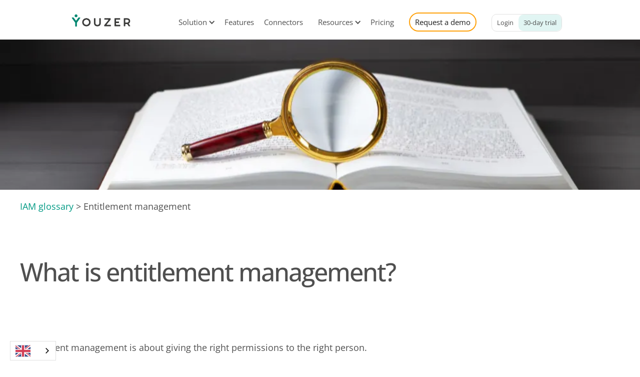

--- FILE ---
content_type: text/html
request_url: https://www.youzer.net/glossaire-iam/gestion-habilitations
body_size: 5120
content:
<!DOCTYPE html><!-- Last Published: Wed Jan 07 2026 16:52:43 GMT+0000 (Coordinated Universal Time) --><html data-wf-domain="www.youzer.net" data-wf-page="680f3944d33b33445d655f58" data-wf-site="680f3944d33b33445d655f62" lang="fr-FR" data-wf-collection="680f3944d33b33445d65607a" data-wf-item-slug="gestion-habilitations"><head><meta charset="utf-8"/><title>Les définitions de l&#x27;IT : Gestion des habilitations</title><meta content="La gestion des habilitations, c&#x27;est donner les bons droits à la bonne personne." name="description"/><meta content="Les définitions de l&#x27;IT : Gestion des habilitations" property="og:title"/><meta content="La gestion des habilitations, c&#x27;est donner les bons droits à la bonne personne." property="og:description"/><meta content="Les définitions de l&#x27;IT : Gestion des habilitations" property="twitter:title"/><meta content="La gestion des habilitations, c&#x27;est donner les bons droits à la bonne personne." property="twitter:description"/><meta property="og:type" content="website"/><meta content="summary_large_image" name="twitter:card"/><meta content="width=device-width, initial-scale=1" name="viewport"/><link href="https://cdn.prod.website-files.com/680f3944d33b33445d655f62/css/youzer-0db341857032c969f238127817660fce.shared.a9421e8b5.css" rel="stylesheet" type="text/css" integrity="sha384-qUIei1fpZ04mNorBIwE/6Vi+nNBh2TVhb91s5p8Px6Y1Pks+udiREe2IWDpUeNB+" crossorigin="anonymous"/><script type="text/javascript">!function(o,c){var n=c.documentElement,t=" w-mod-";n.className+=t+"js",("ontouchstart"in o||o.DocumentTouch&&c instanceof DocumentTouch)&&(n.className+=t+"touch")}(window,document);</script><link href="https://cdn.prod.website-files.com/680f3944d33b33445d655f62/680f3944d33b33445d6563f7_icone-Youzer-vert-blc.png" rel="shortcut icon" type="image/x-icon"/><link href="https://cdn.prod.website-files.com/680f3944d33b33445d655f62/680f3944d33b33445d6563f8_icone-Youzer-vert-blc.png" rel="apple-touch-icon"/><link href="https://www.youzer.net/glossaire-iam/gestion-habilitations" rel="canonical"/><!-- Google Tag Manager -->
<script>(function(w,d,s,l,i){w[l]=w[l]||[];w[l].push({'gtm.start':
new Date().getTime(),event:'gtm.js'});var f=d.getElementsByTagName(s)[0],
j=d.createElement(s),dl=l!='dataLayer'?'&l='+l:'';j.async=true;j.src=
'https://www.googletagmanager.com/gtm.js?id='+i+dl;f.parentNode.insertBefore(j,f);
})(window,document,'script','dataLayer','GTM-TJB56V5');</script>
<!-- End Google Tag Manager -->

<link rel="alternate" hreflang="fr" href="https://www.youzer.net/glossaire-iam/gestion-habilitations">
<link rel="alternate" hreflang="en" href="https://en.youzer.net/glossaire-iam/gestion-habilitations">
<link rel="alternate" href="https://www.youzer.net/glossaire-iam/gestion-habilitations" hreflang="x-default" />

<meta property="og:url" content=" https://www.youzer.net/glossaire-iam/gestion-habilitations"</head><body><div data-animation="default" data-collapse="medium" data-duration="400" data-easing="ease" data-easing2="ease" role="banner" class="navbar-2 w-nav"><div class="custom-container align"><a href="/" class="logo-youzer-home w-nav-brand"><img src="https://cdn.prod.website-files.com/680f3944d33b33445d655f62/680f3944d33b33445d6563fb_Logo-Youzer-couleurs.png" loading="lazy" width="150" alt=""/></a><nav role="navigation" class="div-menu w-nav-menu"><div data-hover="true" data-delay="0" class="nav-link2 w-dropdown"><div class="dropdown-toggle-menu w-dropdown-toggle"><div class="icone-menu w-icon-dropdown-toggle"></div><div class="text-gris">Solution</div></div><nav class="dropdown-list-5 w-dropdown-list"><a href="/gouvernance-acces" class="dropdown-base first w-dropdown-link">Renforcer ma gouvernance<br/>IAM</a><a href="/automatisation-habilitations" class="dropdown-base w-dropdown-link">Maîtriser mes workflows<br/>d&#x27;onboarding</a><a href="/automatiser-comptes-utilisateurs" class="dropdown-base last w-dropdown-link">Automatiser la création des<br/>accès de mes utilisateurs</a></nav></div><a href="/fonctionnalites" class="nav-link2">Fonctionnalités</a><a href="/connecteurs" class="nav-link2 text-block-598">Connecteurs</a><div data-hover="true" data-delay="0" class="nav-link2 w-dropdown"><div class="dropdown-toggle-menu w-dropdown-toggle"><div class="icone-menu w-icon-dropdown-toggle"></div><div class="text-gris">Ressources</div></div><nav class="dropdown-list-5 w-dropdown-list"><a href="/articles" class="dropdown-base first w-dropdown-link">Articles</a><a href="https://www.youzer.net/categorie/temoignages" class="dropdown-base w-dropdown-link">Cas d&#x27;usage</a><a href="/ressources/evenement" class="dropdown-base w-dropdown-link">Évènements</a><a href="/qui-sommes-nous" class="dropdown-base w-dropdown-link">À propos</a><a href="https://docs.youzer.net/" target="_blank" class="dropdown-base last w-dropdown-link">Documentation</a></nav></div><a href="/tarifs" class="nav-link2">Tarifs</a><div class="div-cta-menu"><a href="/demo-outil-iam" class="cta-menu w-button">Demander une démo</a></div><div class="div-menu-log"><a href="https://app.youzer.net/" target="_blank" class="nav-link2 small">Se connecter</a><div class="div-menu-register"><a href="https://register.youzer.net/" target="_blank" class="nav-link2 small">Essai 30 jours</a></div></div></nav></div><div class="menu-button-3 w-nav-button"><div class="w-icon-nav-menu"></div></div></div><div class="section-23"><div class="container-21 w-container"></div></div><div class="section-76"><div class="container-25 w-container"><a href="https://www.youzer.net/glossaire-iam" class="link-6">glossaire IAM</a><div class="text-block-34">&gt;</div><div class="text-block-35">Gestion des habilitations</div></div></div><div class="section-77"><div class="container-22 w-container"><h1 class="heading-34">Qu&#x27;est-ce que la gestion des habilitations ?</h1><div class="w-richtext"><p>La gestion des habilitations, c&#x27;est donner les bons droits à la bonne personne.</p><p>Cela implique de contrôler et de gérer les droits d&#x27;accès des utilisateurs à différents niveaux, tels que l&#x27;accès aux données, aux applications, aux fonctionnalités ou aux ressources. Il faut définir des profils utilisateurs pour ensuite en maîtriser les accès et les limiter au strict nécessaire. Les droits se révisent régulièrement.</p><p>La gestion des habilitations comprend généralement les étapes suivantes :</p><ol role="list"><li>Attribution des habilitations.</li><li>Contrôle des habilitations.</li><li>Suivi et gestion des habilitations.</li><li>Audit et conformité.</li></ol><p>La gestion des habilitations consiste à administrer et contrôler les autorisations accordées aux utilisateurs dans le cadre d&#x27;un système ou d&#x27;une organisation, afin de garantir un accès approprié et sécurisé aux ressources. Cela comprend l&#x27;attribution, le contrôle, le suivi et la gestion continue des habilitations, ainsi que la conformité aux politiques et aux réglementations en vigueur.</p><p>‍</p></div><div class="div-block-164"></div></div></div><div class="section-24"><div class="container-26 w-container"><div class="text-block-575">Ces définitions peuvent également vous intéresser :</div><div class="w-dyn-list"><div role="list" class="w-dyn-items w-row"><div role="listitem" class="w-dyn-item w-col w-col-4"><a href="/glossaire-iam/gestion-acces">Gestion des accès</a></div><div role="listitem" class="w-dyn-item w-col w-col-4"><a href="/glossaire-iam/ciam">CIAM</a></div><div role="listitem" class="w-dyn-item w-col w-col-4"><a href="/glossaire-iam/rbac">RBAC</a></div><div role="listitem" class="w-dyn-item w-col w-col-4"><a href="/glossaire-iam/compte-orphelin">Compte orphelin</a></div><div role="listitem" class="w-dyn-item w-col w-col-4"><a href="/glossaire-iam/on-premise">On-Premise</a></div><div role="listitem" class="w-dyn-item w-col w-col-4"><a href="/glossaire-iam/onboarding">Onboarding </a></div><div role="listitem" class="w-dyn-item w-col w-col-4"><a href="/glossaire-iam/cyberattaque">Cyberattaque</a></div><div role="listitem" class="w-dyn-item w-col w-col-4"><a href="/glossaire-iam/controle-dacces">Contrôle d&#x27;accès</a></div><div role="listitem" class="w-dyn-item w-col w-col-4"><a href="/glossaire-iam/sirh">SIRH</a></div></div></div></div></div><section class="cta bg-dark"><div class="container w-container"><h2 class="heading-2">Découvrez comment gérer vos utilisateurs et leurs accès</h2><div class="w-layout-grid grid-50"><a href="https://register.youzer.net" target="_blank" class="primary-button bouton-blanc w-button">Testez Youzer</a><a id="w-node-_7ccba847-11b4-864e-25f4-0b8b1c0abb0a-1c0abb01" href="/demo-outil-iam" class="primary-button w-button">Réservez une démo</a></div></div></section><footer class="section footer"><div class="container w-container"><div class="footer-menu"><div class="footer-column"><h3 class="footer-label">Produit</h3><ul role="list" class="w-list-unstyled"><li><a href="/automatisation-habilitations" class="footer-link">Solution de gestion de vos identités et de vos accès</a></li><li><a href="/fonctionnalites" class="footer-link">Fonctionnalités IAM</a></li><li><a href="/tarifs" class="footer-link">Tarifs solution de gestion des utilisateurs</a></li><li><a href="https://www.youzer.net/connecteurs" class="footer-link">Connecteurs</a></li><li><a rel="nofollow" href="/iam-gestion-identite-acces" class="footer-link">IAM Gestion des identités et des accès</a></li><li><a rel="nofollow" href="https://www.youzer.net/search" class="footer-link">Rechercher sur le site</a></li><li><a href="/glossaire-iam" class="footer-link">Glossaire IAM</a></li><li><a href="/alternatives" class="footer-link">Alternatives</a></li></ul></div><div class="footer-column"><h3 class="footer-label">À propos</h3><ul role="list" class="w-list-unstyled"><li><a href="/qui-sommes-nous" class="footer-link">Qui sommes-nous ?</a></li><li><a href="/plateforme-iam-securite-architecture" class="footer-link">Sécurité et architecture</a></li><li><a href="/articles" class="footer-link">Articles</a></li><li><a rel="nofollow" href="https://docs.youzer.net/" target="_blank" class="footer-link">Support</a></li><li><a href="/ressources/newsletter" class="footer-link">Newsletter</a></li><li><a href="/ressources/emploi" class="footer-link">Emploi</a></li></ul></div><div class="footer-column"><h3 class="footer-label">Contactez-nous</h3><ul role="list" class="w-list-unstyled"><li><a rel="nofollow" href="tel:+33970704142" class="footer-link">+33 9 70 70 41 42</a></li><li><div class="footer-link">11 rue de Lourmel Paris</div></li><li><a href="mailto:contact@youzer.net" rel="nofollow" target="_blank" class="footer-link">contact@youzer.net</a></li></ul><div id="w-node-_5834c4df-c1d3-68a4-6acf-825db2c6df9d-97414017" class="w-layout-layout quick-stack-15 wf-layout-layout"><div class="w-layout-cell"><a href="https://www.linkedin.com/company/youzer/" class="w-inline-block"><img src="https://cdn.prod.website-files.com/680f3944d33b33445d655f62/680f3944d33b33445d656442_linkedin.png" loading="lazy" alt="" class="img-rsx-scx"/></a></div><div class="w-layout-cell"><a href="https://www.youtube.com/@youzer-IAM" class="w-inline-block"><img src="https://cdn.prod.website-files.com/680f3944d33b33445d655f62/680f3944d33b33445d656443_youtube.png" loading="lazy" alt="" class="img-rsx-scx"/></a></div><div class="w-layout-cell"><a href="https://twitter.com/getyouzer" class="w-inline-block"><img src="https://cdn.prod.website-files.com/680f3944d33b33445d655f62/680f3944d33b33445d656444_X.png" loading="lazy" alt="" class="img-rsx-scx"/></a></div></div></div></div><div class="subfooter"><div class="columns-2 w-row"><div class="w-col w-col-6 w-col-small-small-stack"><div class="w-embed">© <span id="copyright-year"></span> Youzer. Tous droits réservés.</div></div><div class="column-4 cgu_mobile w-col w-col-6 w-col-small-small-stack"><div class="w-row"><div class="w-col w-col-6"><a rel="nofollow" href="/conditions-generales-utilisation" class="link subfooter cgu">Conditions d&#x27;utilisation</a></div><div class="w-col w-col-6"><a rel="nofollow" href="/politique-de-confidentialite" class="link subfooter">Politique de confidentialité</a></div></div></div></div></div></div></footer><script src="https://d3e54v103j8qbb.cloudfront.net/js/jquery-3.5.1.min.dc5e7f18c8.js?site=680f3944d33b33445d655f62" type="text/javascript" integrity="sha256-9/aliU8dGd2tb6OSsuzixeV4y/faTqgFtohetphbbj0=" crossorigin="anonymous"></script><script src="https://cdn.prod.website-files.com/680f3944d33b33445d655f62/js/youzer-0db341857032c969f238127817660fce.schunk.36b8fb49256177c8.js" type="text/javascript" integrity="sha384-4abIlA5/v7XaW1HMXKBgnUuhnjBYJ/Z9C1OSg4OhmVw9O3QeHJ/qJqFBERCDPv7G" crossorigin="anonymous"></script><script src="https://cdn.prod.website-files.com/680f3944d33b33445d655f62/js/youzer-0db341857032c969f238127817660fce.schunk.bbfb11fdd76ef8b5.js" type="text/javascript" integrity="sha384-BM9ELBnLiZFJZDeMYdA9LJ70QJb/jiUp1Wtvb46DiUKsP2tFZCAWhG2E2E4TSlkM" crossorigin="anonymous"></script><script src="https://cdn.prod.website-files.com/680f3944d33b33445d655f62/js/youzer-0db341857032c969f238127817660fce.8bb64e59.bf573cfd19709df7.js" type="text/javascript" integrity="sha384-/tAz0XcBjUIJMcX177l/gYHTMtSpg0D0nas/FbIAu+llDKFGVGmXet/AUGQxJOQB" crossorigin="anonymous"></script><!-- Google Tag Manager (noscript) -->
<noscript><iframe src="https://www.googletagmanager.com/ns.html?id=GTM-TJB56V5"
height="0" width="0" style="display:none;visibility:hidden"></iframe></noscript>
<!-- End Google Tag Manager (noscript) -->

<script>
  window.intercomSettings = {
    app_id: "qbvx4ftq"
  };
</script>

<!-- Date footer -->
<script>
    document.getElementById("copyright-year").textContent = new Date().getFullYear();
</script>


<script>
  setTimeout(function () {
    (function(){
      var w=window;
      var ic=w.Intercom;
      if(typeof ic==="function"){
        ic('reattach_activator');
        ic('update',w.intercomSettings);
      } else {
        var d=document;
        var i=function(){i.c(arguments)};
        i.q=[];
        i.c=function(args){i.q.push(args)};
        w.Intercom=i;
        var l=function(){
          var s=d.createElement('script');
          s.type='text/javascript';
          s.async=true;
          s.src='https://widget.intercom.io/widget/qbvx4ftq';
          var x=d.getElementsByTagName('script')[0];
          x.parentNode.insertBefore(s,x);
        };
        l();
      }
    })();
  }, 5000); // délai en millisecondes (ici 8 secondes)
</script>

<!-- donnees structurees -->
<script type="application/ld+json">
{
  "@context": "https://schema.org",
  "@type": "Organization",
  "name": "Youzer",
  "url": "https://www.youzer.net/",
  "logo": "https://cdn.prod.website-files.com/609abd3dc2eff139959219ab/65f857c1f3543f8b2ea66dce_favicon.png"
}
</script>

<!-- Weglot -->
<link rel="alternate" hreflang="fr" href="https://www.youzer.net">
<link rel="alternate" hreflang="en" href="https://en.youzer.net">
<script type="text/javascript" src="https://cdn.weglot.com/weglot.min.js"></script>
<script>
    Weglot.initialize({
        api_key: 'wg_91f3f79e68cf540c6f8ff8a105deb13f2'
    });
</script>

<!-- Cookies Axeptio -->
<script>
window.axeptioSettings = {
  clientId: "686b88eeb7688dc89b380f82",
  cookiesVersion: "youzer-fr-EU",
  googleConsentMode: {
    default: {
      analytics_storage: "denied",
      ad_storage: "denied",
      ad_user_data: "denied",
      ad_personalization: "denied",
      wait_for_update: 500
    }
  }
};
 
(function(d, s) {
  var t = d.getElementsByTagName(s)[0], e = d.createElement(s);
  e.async = true; e.src = "//static.axept.io/sdk.js";
  t.parentNode.insertBefore(e, t);
})(document, "script");
</script></body></html>

--- FILE ---
content_type: text/html
request_url: https://en.youzer.net/glossaire-iam/gestion-habilitations
body_size: 4859
content:
<!DOCTYPE html><!-- Last Published: Wed Jan 07 2026 16:52:43 GMT+0000 (Coordinated Universal Time) --><html data-wf-domain="en.youzer.net" data-wf-page="680f3944d33b33445d655f58" data-wf-site="680f3944d33b33445d655f62" lang="en" data-wf-collection="680f3944d33b33445d65607a" data-wf-item-slug="gestion-habilitations" data-wg-translated="en"><head><meta charset="utf-8"><title>IT Definitions: Entitlement Management</title><meta content="Entitlement management is about giving the right permissions to the right person." name="description"><meta content="IT Definitions: Entitlement Management" property="og:title"><meta content="Entitlement management is about giving the right permissions to the right person." property="og:description"><meta content="IT Definitions: Entitlement Management" property="twitter:title"><meta content="Entitlement management is about giving the right permissions to the right person." property="twitter:description"><meta property="og:type" content="website"><meta content="summary_large_image" name="twitter:card"><meta content="width=device-width, initial-scale=1" name="viewport"><link href="https://cdn.prod.website-files.com/680f3944d33b33445d655f62/css/youzer-0db341857032c969f238127817660fce.shared.a9421e8b5.css" rel="stylesheet" type="text/css" integrity="sha384-qUIei1fpZ04mNorBIwE/6Vi+nNBh2TVhb91s5p8Px6Y1Pks+udiREe2IWDpUeNB+" crossorigin="anonymous"><script type="text/javascript">!function(o,c){var n=c.documentElement,t=" w-mod-";n.className+=t+"js",("ontouchstart"in o||o.DocumentTouch&&c instanceof DocumentTouch)&&(n.className+=t+"touch")}(window,document);</script><link href="https://cdn.prod.website-files.com/680f3944d33b33445d655f62/680f3944d33b33445d6563f7_icone-Youzer-vert-blc.png" rel="shortcut icon" type="image/x-icon"><link href="https://cdn.prod.website-files.com/680f3944d33b33445d655f62/680f3944d33b33445d6563f8_icone-Youzer-vert-blc.png" rel="apple-touch-icon"><link href="https://en.youzer.net/glossaire-iam/gestion-habilitations" rel="canonical"><!-- Google Tag Manager -->
<script>(function(w,d,s,l,i){w[l]=w[l]||[];w[l].push({'gtm.start':
new Date().getTime(),event:'gtm.js'});var f=d.getElementsByTagName(s)[0],
j=d.createElement(s),dl=l!='dataLayer'?'&l='+l:'';j.async=true;j.src=
'https://www.googletagmanager.com/gtm.js?id='+i+dl;f.parentNode.insertBefore(j,f);
})(window,document,'script','dataLayer','GTM-TJB56V5');</script>
<!-- End Google Tag Manager -->



<link rel="alternate" href="https://www.youzer.net/glossaire-iam/gestion-habilitations" hreflang="x-default">

<meta property="og:url" content=" https://en.youzer.net/glossaire-iam/gestion-habilitations" <="" head=""><link href="https://www.youzer.net/glossaire-iam/gestion-habilitations" hreflang="fr" rel="alternate"><link href="https://en.youzer.net/glossaire-iam/gestion-habilitations" hreflang="en" rel="alternate"></head><body><div data-animation="default" data-collapse="medium" data-duration="400" data-easing="ease" data-easing2="ease" role="banner" class="navbar-2 w-nav"><div class="custom-container align"><a href="/" class="logo-youzer-home w-nav-brand"><img src="https://cdn.prod.website-files.com/680f3944d33b33445d655f62/680f3944d33b33445d6563fb_Logo-Youzer-couleurs.png" loading="lazy" width="150" alt=""></a><nav role="navigation" class="div-menu w-nav-menu"><div data-hover="true" data-delay="0" class="nav-link2 w-dropdown"><div class="dropdown-toggle-menu w-dropdown-toggle"><div class="icone-menu w-icon-dropdown-toggle"></div><div class="text-gris">Solution</div></div><nav class="dropdown-list-5 w-dropdown-list"><a href="/gouvernance-acces" class="dropdown-base first w-dropdown-link">Strengthen your governance<br/>IAM</a><a href="/automatisation-habilitations" class="dropdown-base w-dropdown-link">Control my<br/>onboarding workflows</a><a href="/automatiser-comptes-utilisateurs" class="dropdown-base last w-dropdown-link">Automate the creation of<br/>user accesses</a></nav></div><a href="/fonctionnalites" class="nav-link2">Features</a><a href="/connecteurs" class="nav-link2 text-block-598">Connectors</a><div data-hover="true" data-delay="0" class="nav-link2 w-dropdown"><div class="dropdown-toggle-menu w-dropdown-toggle"><div class="icone-menu w-icon-dropdown-toggle"></div><div class="text-gris">Resources</div></div><nav class="dropdown-list-5 w-dropdown-list"><a href="/articles" class="dropdown-base first w-dropdown-link">Articles</a><a href="https://en.youzer.net/categorie/temoignages" class="dropdown-base w-dropdown-link">Cas d'usage</a><a href="/ressources/evenement" class="dropdown-base w-dropdown-link">Évènements</a><a href="/qui-sommes-nous" class="dropdown-base w-dropdown-link">À propos</a><a href="https://docs.youzer.net/" target="_blank" class="dropdown-base last w-dropdown-link">Documentation</a></nav></div><a href="/tarifs" class="nav-link2">Pricing</a><div class="div-cta-menu"><a href="/demo-outil-iam" class="cta-menu w-button">Request a demo</a></div><div class="div-menu-log"><a href="https://app.youzer.net/" target="_blank" class="nav-link2 small">Login</a><div class="div-menu-register"><a href="https://register.youzer.net/" target="_blank" class="nav-link2 small">30-day trial</a></div></div></nav></div><div class="menu-button-3 w-nav-button"><div class="w-icon-nav-menu"></div></div></div><div class="section-23"><div class="container-21 w-container"></div></div><div class="section-76"><div class="container-25 w-container"><a href="https://en.youzer.net/glossaire-iam" class="link-6">IAM glossary</a><div class="text-block-34">&gt;</div><div class="text-block-35">Entitlement management</div></div></div><div class="section-77"><div class="container-22 w-container"><h1 class="heading-34">What is entitlement management?</h1><div class="w-richtext"><p>Entitlement management is about giving the right permissions to the right person.</p><p>This involves controlling and managing user access rights at different levels, such as access to data, applications, functionalities, or resources. It is necessary to define user profiles to then control accesses and limit them to what is strictly necessary. Rights are regularly reviewed.</p><p>Entitlement management generally includes the following steps:</p><ol role="list"><li>Assignment of authorizations.</li><li>Authorization control.</li><li>Entitlement tracking and management.</li><li>Audit and compliance.</li></ol><p>Entitlement management involves administering and controlling the permissions granted to users within a system or organization to ensure appropriate and secure access to resources. This includes the assignment, control, monitoring, and ongoing management of entitlements, as well as compliance with applicable policies and regulations.</p><p>‍</p></div><div class="div-block-164"></div></div></div><div class="section-24"><div class="container-26 w-container"><div class="text-block-575">These definitions may also be of interest to you:</div><div class="w-dyn-list"><div role="list" class="w-dyn-items w-row"><div role="listitem" class="w-dyn-item w-col w-col-4"><a href="/glossaire-iam/gestion-acces">Access management</a></div><div role="listitem" class="w-dyn-item w-col w-col-4"><a href="/glossaire-iam/ciam">CIAM</a></div><div role="listitem" class="w-dyn-item w-col w-col-4"><a href="/glossaire-iam/rbac">RBAC</a></div><div role="listitem" class="w-dyn-item w-col w-col-4"><a href="/glossaire-iam/compte-orphelin">Orphan account</a></div><div role="listitem" class="w-dyn-item w-col w-col-4"><a href="/glossaire-iam/on-premise">On-Premise</a></div><div role="listitem" class="w-dyn-item w-col w-col-4"><a href="/glossaire-iam/onboarding">Onboarding </a></div><div role="listitem" class="w-dyn-item w-col w-col-4"><a href="/glossaire-iam/cyberattaque">Cyberattack</a></div><div role="listitem" class="w-dyn-item w-col w-col-4"><a href="/glossaire-iam/controle-dacces">Access control</a></div><div role="listitem" class="w-dyn-item w-col w-col-4"><a href="/glossaire-iam/sirh">HRIS</a></div></div></div></div></div><section class="cta bg-dark"><div class="container w-container"><h2 class="heading-2">Discover how to manage your users and their access</h2><div class="w-layout-grid grid-50"><a href="https://register.youzer.net" target="_blank" class="primary-button bouton-blanc w-button">Test Youzer</a><a id="w-node-_7ccba847-11b4-864e-25f4-0b8b1c0abb0a-1c0abb01" href="/demo-outil-iam" class="primary-button w-button">Book a demo</a></div></div></section><footer class="section footer"><div class="container w-container"><div class="footer-menu"><div class="footer-column"><h3 class="footer-label">Product</h3><ul role="list" class="w-list-unstyled"><li><a href="/automatisation-habilitations" class="footer-link">Identity and access management solution</a></li><li><a href="/fonctionnalites" class="footer-link">IAM Features</a></li><li><a href="/tarifs" class="footer-link">User management solution pricing</a></li><li><a href="https://en.youzer.net/connecteurs" class="footer-link">Connectors</a></li><li><a rel="nofollow" href="/iam-gestion-identite-acces" class="footer-link">IAM Identity and Access Management</a></li><li><a rel="nofollow" href="https://en.youzer.net/search" class="footer-link">Search the site</a></li><li><a href="/glossaire-iam" class="footer-link">IAM Glossary</a></li><li><a href="/alternatives" class="footer-link">Alternatives</a></li></ul></div><div class="footer-column"><h3 class="footer-label">About us</h3><ul role="list" class="w-list-unstyled"><li><a href="/qui-sommes-nous" class="footer-link">Who are we?</a></li><li><a href="/plateforme-iam-securite-architecture" class="footer-link">Sécurité et architecture</a></li><li><a href="/articles" class="footer-link">Articles</a></li><li><a rel="nofollow" href="https://docs.youzer.net/" target="_blank" class="footer-link">Support</a></li><li><a href="/ressources/newsletter" class="footer-link">Newsletter</a></li><li><a href="/ressources/emploi" class="footer-link">Emploi</a></li></ul></div><div class="footer-column"><h3 class="footer-label">Contact us</h3><ul role="list" class="w-list-unstyled"><li><a rel="nofollow" href="tel:+33970704142" class="footer-link">+33 9 70 70 41 42</a></li><li><div class="footer-link">11 rue de Lourmel Paris</div></li><li><a href="mailto:contact@youzer.net" rel="nofollow" target="_blank" class="footer-link">contact@youzer.net</a></li></ul><div id="w-node-_5834c4df-c1d3-68a4-6acf-825db2c6df9d-97414017" class="w-layout-layout quick-stack-15 wf-layout-layout"><div class="w-layout-cell"><a href="https://www.linkedin.com/company/youzer/" class="w-inline-block"><img src="https://cdn.prod.website-files.com/680f3944d33b33445d655f62/680f3944d33b33445d656442_linkedin.png" loading="lazy" alt="" class="img-rsx-scx"></a></div><div class="w-layout-cell"><a href="https://www.youtube.com/@youzer-IAM" class="w-inline-block"><img src="https://cdn.prod.website-files.com/680f3944d33b33445d655f62/680f3944d33b33445d656443_youtube.png" loading="lazy" alt="" class="img-rsx-scx"></a></div><div class="w-layout-cell"><a href="https://twitter.com/getyouzer" class="w-inline-block"><img src="https://cdn.prod.website-files.com/680f3944d33b33445d655f62/680f3944d33b33445d656444_X.png" loading="lazy" alt="" class="img-rsx-scx"></a></div></div></div></div><div class="subfooter"><div class="columns-2 w-row"><div class="w-col w-col-6 w-col-small-small-stack"><div class="w-embed"><span id="copyright-year"></span> Youzer. All rights reserved.</div></div><div class="column-4 cgu_mobile w-col w-col-6 w-col-small-small-stack"><div class="w-row"><div class="w-col w-col-6"><a rel="nofollow" href="/conditions-generales-utilisation" class="link subfooter cgu">Terms of use</a></div><div class="w-col w-col-6"><a rel="nofollow" href="/politique-de-confidentialite" class="link subfooter">Privacy Policy</a></div></div></div></div></div></div></footer><script src="https://d3e54v103j8qbb.cloudfront.net/js/jquery-3.5.1.min.dc5e7f18c8.js?site=680f3944d33b33445d655f62" type="text/javascript" integrity="sha256-9/aliU8dGd2tb6OSsuzixeV4y/faTqgFtohetphbbj0=" crossorigin="anonymous"></script><script src="https://cdn.prod.website-files.com/680f3944d33b33445d655f62/js/youzer-0db341857032c969f238127817660fce.schunk.36b8fb49256177c8.js" type="text/javascript" integrity="sha384-4abIlA5/v7XaW1HMXKBgnUuhnjBYJ/Z9C1OSg4OhmVw9O3QeHJ/qJqFBERCDPv7G" crossorigin="anonymous"></script><script src="https://cdn.prod.website-files.com/680f3944d33b33445d655f62/js/youzer-0db341857032c969f238127817660fce.schunk.bbfb11fdd76ef8b5.js" type="text/javascript" integrity="sha384-BM9ELBnLiZFJZDeMYdA9LJ70QJb/jiUp1Wtvb46DiUKsP2tFZCAWhG2E2E4TSlkM" crossorigin="anonymous"></script><script src="https://cdn.prod.website-files.com/680f3944d33b33445d655f62/js/youzer-0db341857032c969f238127817660fce.8bb64e59.bf573cfd19709df7.js" type="text/javascript" integrity="sha384-/tAz0XcBjUIJMcX177l/gYHTMtSpg0D0nas/FbIAu+llDKFGVGmXet/AUGQxJOQB" crossorigin="anonymous"></script><!-- Google Tag Manager (noscript) -->
<noscript><iframe src="https://www.googletagmanager.com/ns.html?id=GTM-TJB56V5" height="0" width="0" style="display:none;visibility:hidden"></iframe></noscript>
<!-- End Google Tag Manager (noscript) -->

<script>
  window.intercomSettings = {
    app_id: "qbvx4ftq"
  };
</script>

<!-- Date footer -->
<script>
    document.getElementById("copyright-year").textContent = new Date().getFullYear();
</script>


<script>
  setTimeout(function () {
    (function(){
      var w=window;
      var ic=w.Intercom;
      if(typeof ic==="function"){
        ic('reattach_activator');
        ic('update',w.intercomSettings);
      } else {
        var d=document;
        var i=function(){i.c(arguments)};
        i.q=[];
        i.c=function(args){i.q.push(args)};
        w.Intercom=i;
        var l=function(){
          var s=d.createElement('script');
          s.type='text/javascript';
          s.async=true;
          s.src='https://widget.intercom.io/widget/qbvx4ftq';
          var x=d.getElementsByTagName('script')[0];
          x.parentNode.insertBefore(s,x);
        };
        l();
      }
    })();
  }, 5000); // délai en millisecondes (ici 8 secondes)
</script>

<!-- donnees structurees -->
<script type="application/ld+json">{"@context":"https://schema.org","@type":"Organization","name":"Youzer","url":"https://en.youzer.net/","logo":"https://cdn.prod.website-files.com/609abd3dc2eff139959219ab/65f857c1f3543f8b2ea66dce_favicon.png"}</script>

<!-- Weglot -->
<link rel="alternate" hreflang="fr" href="https://www.youzer.net">
<link rel="alternate" hreflang="en" href="https://en.youzer.net">
<script type="application/json" id="weglot-data">{"allLanguageUrls":{"fr":"https://www.youzer.net/glossaire-iam/gestion-habilitations","en":"https://en.youzer.net/glossaire-iam/gestion-habilitations"},"originalCanonicalUrl":"https://www.youzer.net/glossaire-iam/gestion-habilitations","originalPath":"/glossaire-iam/gestion-habilitations","settings":{"auto_switch":true,"auto_switch_fallback":null,"category":7,"custom_settings":{"button_style":{"with_name":false,"full_name":false,"is_dropdown":true,"with_flags":true,"flag_type":"rectangle_mat","custom_css":""},"switchers":[],"translate_search":false,"loading_bar":true,"hide_switcher":false,"wait_transition":true,"auto_inject_script":false,"definitions":{"urls":[]}},"deleted_at":null,"dynamics":[],"excluded_blocks":[],"excluded_paths":[],"external_enabled":false,"host":"www.youzer.net","is_dns_set":false,"is_https":true,"language_from":"fr","language_from_custom_flag":null,"language_from_custom_name":null,"languages":[{"connect_host_destination":{"is_dns_set":true,"created_on_aws":1637845389,"host":"en.youzer.net"},"custom_code":null,"custom_flag":null,"custom_local_name":null,"custom_name":null,"enabled":true,"language_to":"en"}],"media_enabled":false,"page_views_enabled":true,"technology_id":13,"technology_name":"Webflow","translation_engine":3,"url_type":"SUBDOMAIN","versions":{"translation":1763650326,"slugTranslation":1650376396}}}</script>
<script type="text/javascript" src="https://cdn.weglot.com/weglot.min.js"></script>
<script>
    Weglot.initialize({
        api_key: 'wg_91f3f79e68cf540c6f8ff8a105deb13f2'
    });
</script>

<!-- Cookies Axeptio -->
<script>
window.axeptioSettings = {
  clientId: "686b88eeb7688dc89b380f82",
  cookiesVersion: "youzer-fr-EU",
  googleConsentMode: {
    default: {
      analytics_storage: "denied",
      ad_storage: "denied",
      ad_user_data: "denied",
      ad_personalization: "denied",
      wait_for_update: 500
    }
  }
};
 
(function(d, s) {
  var t = d.getElementsByTagName(s)[0], e = d.createElement(s);
  e.async = true; e.src = "//static.axept.io/sdk.js";
  t.parentNode.insertBefore(e, t);
})(document, "script");
</script></body></html>

--- FILE ---
content_type: text/javascript
request_url: https://cdn.prod.website-files.com/680f3944d33b33445d655f62/js/youzer-0db341857032c969f238127817660fce.schunk.bbfb11fdd76ef8b5.js
body_size: 54526
content:
(self.webpackChunk=self.webpackChunk||[]).push([["300"],{5487:function(){"use strict";window.tram=function(e){function t(e,t){return(new k.Bare).init(e,t)}function n(e){var t=parseInt(e.slice(1),16);return[t>>16&255,t>>8&255,255&t]}function a(e,t,n){return"#"+(0x1000000|e<<16|t<<8|n).toString(16).slice(1)}function i(){}function l(e,t,n){if(void 0!==t&&(n=t),void 0===e)return n;var a=n;return K.test(e)||!$.test(e)?a=parseInt(e,10):$.test(e)&&(a=1e3*parseFloat(e)),0>a&&(a=0),a==a?a:n}function o(e){X.debug&&window&&window.console.warn(e)}var d,r,s,c=function(e,t,n){function a(e){return"object"==typeof e}function i(e){return"function"==typeof e}function l(){}return function o(d,r){function s(){var e=new c;return i(e.init)&&e.init.apply(e,arguments),e}function c(){}r===n&&(r=d,d=Object),s.Bare=c;var u,f=l[e]=d[e],p=c[e]=s[e]=new l;return p.constructor=s,s.mixin=function(t){return c[e]=s[e]=o(s,t)[e],s},s.open=function(e){if(u={},i(e)?u=e.call(s,p,f,s,d):a(e)&&(u=e),a(u))for(var n in u)t.call(u,n)&&(p[n]=u[n]);return i(p.init)||(p.init=d),s},s.open(r)}}("prototype",{}.hasOwnProperty),u={ease:["ease",function(e,t,n,a){var i=(e/=a)*e,l=i*e;return t+n*(-2.75*l*i+11*i*i+-15.5*l+8*i+.25*e)}],"ease-in":["ease-in",function(e,t,n,a){var i=(e/=a)*e,l=i*e;return t+n*(-1*l*i+3*i*i+-3*l+2*i)}],"ease-out":["ease-out",function(e,t,n,a){var i=(e/=a)*e,l=i*e;return t+n*(.3*l*i+-1.6*i*i+2.2*l+-1.8*i+1.9*e)}],"ease-in-out":["ease-in-out",function(e,t,n,a){var i=(e/=a)*e,l=i*e;return t+n*(2*l*i+-5*i*i+2*l+2*i)}],linear:["linear",function(e,t,n,a){return n*e/a+t}],"ease-in-quad":["cubic-bezier(0.550, 0.085, 0.680, 0.530)",function(e,t,n,a){return n*(e/=a)*e+t}],"ease-out-quad":["cubic-bezier(0.250, 0.460, 0.450, 0.940)",function(e,t,n,a){return-n*(e/=a)*(e-2)+t}],"ease-in-out-quad":["cubic-bezier(0.455, 0.030, 0.515, 0.955)",function(e,t,n,a){return(e/=a/2)<1?n/2*e*e+t:-n/2*(--e*(e-2)-1)+t}],"ease-in-cubic":["cubic-bezier(0.550, 0.055, 0.675, 0.190)",function(e,t,n,a){return n*(e/=a)*e*e+t}],"ease-out-cubic":["cubic-bezier(0.215, 0.610, 0.355, 1)",function(e,t,n,a){return n*((e=e/a-1)*e*e+1)+t}],"ease-in-out-cubic":["cubic-bezier(0.645, 0.045, 0.355, 1)",function(e,t,n,a){return(e/=a/2)<1?n/2*e*e*e+t:n/2*((e-=2)*e*e+2)+t}],"ease-in-quart":["cubic-bezier(0.895, 0.030, 0.685, 0.220)",function(e,t,n,a){return n*(e/=a)*e*e*e+t}],"ease-out-quart":["cubic-bezier(0.165, 0.840, 0.440, 1)",function(e,t,n,a){return-n*((e=e/a-1)*e*e*e-1)+t}],"ease-in-out-quart":["cubic-bezier(0.770, 0, 0.175, 1)",function(e,t,n,a){return(e/=a/2)<1?n/2*e*e*e*e+t:-n/2*((e-=2)*e*e*e-2)+t}],"ease-in-quint":["cubic-bezier(0.755, 0.050, 0.855, 0.060)",function(e,t,n,a){return n*(e/=a)*e*e*e*e+t}],"ease-out-quint":["cubic-bezier(0.230, 1, 0.320, 1)",function(e,t,n,a){return n*((e=e/a-1)*e*e*e*e+1)+t}],"ease-in-out-quint":["cubic-bezier(0.860, 0, 0.070, 1)",function(e,t,n,a){return(e/=a/2)<1?n/2*e*e*e*e*e+t:n/2*((e-=2)*e*e*e*e+2)+t}],"ease-in-sine":["cubic-bezier(0.470, 0, 0.745, 0.715)",function(e,t,n,a){return-n*Math.cos(e/a*(Math.PI/2))+n+t}],"ease-out-sine":["cubic-bezier(0.390, 0.575, 0.565, 1)",function(e,t,n,a){return n*Math.sin(e/a*(Math.PI/2))+t}],"ease-in-out-sine":["cubic-bezier(0.445, 0.050, 0.550, 0.950)",function(e,t,n,a){return-n/2*(Math.cos(Math.PI*e/a)-1)+t}],"ease-in-expo":["cubic-bezier(0.950, 0.050, 0.795, 0.035)",function(e,t,n,a){return 0===e?t:n*Math.pow(2,10*(e/a-1))+t}],"ease-out-expo":["cubic-bezier(0.190, 1, 0.220, 1)",function(e,t,n,a){return e===a?t+n:n*(-Math.pow(2,-10*e/a)+1)+t}],"ease-in-out-expo":["cubic-bezier(1, 0, 0, 1)",function(e,t,n,a){return 0===e?t:e===a?t+n:(e/=a/2)<1?n/2*Math.pow(2,10*(e-1))+t:n/2*(-Math.pow(2,-10*--e)+2)+t}],"ease-in-circ":["cubic-bezier(0.600, 0.040, 0.980, 0.335)",function(e,t,n,a){return-n*(Math.sqrt(1-(e/=a)*e)-1)+t}],"ease-out-circ":["cubic-bezier(0.075, 0.820, 0.165, 1)",function(e,t,n,a){return n*Math.sqrt(1-(e=e/a-1)*e)+t}],"ease-in-out-circ":["cubic-bezier(0.785, 0.135, 0.150, 0.860)",function(e,t,n,a){return(e/=a/2)<1?-n/2*(Math.sqrt(1-e*e)-1)+t:n/2*(Math.sqrt(1-(e-=2)*e)+1)+t}],"ease-in-back":["cubic-bezier(0.600, -0.280, 0.735, 0.045)",function(e,t,n,a,i){return void 0===i&&(i=1.70158),n*(e/=a)*e*((i+1)*e-i)+t}],"ease-out-back":["cubic-bezier(0.175, 0.885, 0.320, 1.275)",function(e,t,n,a,i){return void 0===i&&(i=1.70158),n*((e=e/a-1)*e*((i+1)*e+i)+1)+t}],"ease-in-out-back":["cubic-bezier(0.680, -0.550, 0.265, 1.550)",function(e,t,n,a,i){return void 0===i&&(i=1.70158),(e/=a/2)<1?n/2*e*e*(((i*=1.525)+1)*e-i)+t:n/2*((e-=2)*e*(((i*=1.525)+1)*e+i)+2)+t}]},f={"ease-in-back":"cubic-bezier(0.600, 0, 0.735, 0.045)","ease-out-back":"cubic-bezier(0.175, 0.885, 0.320, 1)","ease-in-out-back":"cubic-bezier(0.680, 0, 0.265, 1)"},p=window,E="bkwld-tram",y=/[\-\.0-9]/g,I=/[A-Z]/,T="number",m=/^(rgb|#)/,g=/(em|cm|mm|in|pt|pc|px)$/,b=/(em|cm|mm|in|pt|pc|px|%)$/,O=/(deg|rad|turn)$/,v="unitless",_=/(all|none) 0s ease 0s/,R=/^(width|height)$/,A=document.createElement("a"),L=["Webkit","Moz","O","ms"],h=["-webkit-","-moz-","-o-","-ms-"],S=function(e){if(e in A.style)return{dom:e,css:e};var t,n,a="",i=e.split("-");for(t=0;t<i.length;t++)a+=i[t].charAt(0).toUpperCase()+i[t].slice(1);for(t=0;t<L.length;t++)if((n=L[t]+a)in A.style)return{dom:n,css:h[t]+e}},N=t.support={bind:Function.prototype.bind,transform:S("transform"),transition:S("transition"),backface:S("backface-visibility"),timing:S("transition-timing-function")};if(N.transition){var C=N.timing.dom;if(A.style[C]=u["ease-in-back"][0],!A.style[C])for(var M in f)u[M][0]=f[M]}var P=t.frame=(d=p.requestAnimationFrame||p.webkitRequestAnimationFrame||p.mozRequestAnimationFrame||p.oRequestAnimationFrame||p.msRequestAnimationFrame)&&N.bind?d.bind(p):function(e){p.setTimeout(e,16)},w=t.now=(s=(r=p.performance)&&(r.now||r.webkitNow||r.msNow||r.mozNow))&&N.bind?s.bind(r):Date.now||function(){return+new Date},G=c(function(t){function n(e,t){var n=function(e){for(var t=-1,n=e?e.length:0,a=[];++t<n;){var i=e[t];i&&a.push(i)}return a}((""+e).split(" ")),a=n[0];t=t||{};var i=z[a];if(!i)return o("Unsupported property: "+a);if(!t.weak||!this.props[a]){var l=i[0],d=this.props[a];return d||(d=this.props[a]=new l.Bare),d.init(this.$el,n,i,t),d}}function a(e,t,a){if(e){var o=typeof e;if(t||(this.timer&&this.timer.destroy(),this.queue=[],this.active=!1),"number"==o&&t)return this.timer=new D({duration:e,context:this,complete:i}),void(this.active=!0);if("string"==o&&t){switch(e){case"hide":r.call(this);break;case"stop":d.call(this);break;case"redraw":s.call(this);break;default:n.call(this,e,a&&a[1])}return i.call(this)}if("function"==o)return void e.call(this,this);if("object"==o){var f=0;u.call(this,e,function(e,t){e.span>f&&(f=e.span),e.stop(),e.animate(t)},function(e){"wait"in e&&(f=l(e.wait,0))}),c.call(this),f>0&&(this.timer=new D({duration:f,context:this}),this.active=!0,t&&(this.timer.complete=i));var p=this,E=!1,y={};P(function(){u.call(p,e,function(e){e.active&&(E=!0,y[e.name]=e.nextStyle)}),E&&p.$el.css(y)})}}}function i(){if(this.timer&&this.timer.destroy(),this.active=!1,this.queue.length){var e=this.queue.shift();a.call(this,e.options,!0,e.args)}}function d(e){var t;this.timer&&this.timer.destroy(),this.queue=[],this.active=!1,"string"==typeof e?(t={})[e]=1:t="object"==typeof e&&null!=e?e:this.props,u.call(this,t,f),c.call(this)}function r(){d.call(this),this.el.style.display="none"}function s(){this.el.offsetHeight}function c(){var e,t,n=[];for(e in this.upstream&&n.push(this.upstream),this.props)(t=this.props[e]).active&&n.push(t.string);n=n.join(","),this.style!==n&&(this.style=n,this.el.style[N.transition.dom]=n)}function u(e,t,a){var i,l,o,d,r=t!==f,s={};for(i in e)o=e[i],i in H?(s.transform||(s.transform={}),s.transform[i]=o):(I.test(i)&&(i=i.replace(/[A-Z]/g,function(e){return"-"+e.toLowerCase()})),i in z?s[i]=o:(d||(d={}),d[i]=o));for(i in s){if(o=s[i],!(l=this.props[i])){if(!r)continue;l=n.call(this,i)}t.call(this,l,o)}a&&d&&a.call(this,d)}function f(e){e.stop()}function p(e,t){e.set(t)}function y(e){this.$el.css(e)}function T(e,n){t[e]=function(){return this.children?m.call(this,n,arguments):(this.el&&n.apply(this,arguments),this)}}function m(e,t){var n,a=this.children.length;for(n=0;a>n;n++)e.apply(this.children[n],t);return this}t.init=function(t){if(this.$el=e(t),this.el=this.$el[0],this.props={},this.queue=[],this.style="",this.active=!1,X.keepInherited&&!X.fallback){var n=j(this.el,"transition");n&&!_.test(n)&&(this.upstream=n)}N.backface&&X.hideBackface&&W(this.el,N.backface.css,"hidden")},T("add",n),T("start",a),T("wait",function(e){e=l(e,0),this.active?this.queue.push({options:e}):(this.timer=new D({duration:e,context:this,complete:i}),this.active=!0)}),T("then",function(e){return this.active?(this.queue.push({options:e,args:arguments}),void(this.timer.complete=i)):o("No active transition timer. Use start() or wait() before then().")}),T("next",i),T("stop",d),T("set",function(e){d.call(this,e),u.call(this,e,p,y)}),T("show",function(e){"string"!=typeof e&&(e="block"),this.el.style.display=e}),T("hide",r),T("redraw",s),T("destroy",function(){d.call(this),e.removeData(this.el,E),this.$el=this.el=null})}),k=c(G,function(t){function n(t,n){var a=e.data(t,E)||e.data(t,E,new G.Bare);return a.el||a.init(t),n?a.start(n):a}t.init=function(t,a){var i=e(t);if(!i.length)return this;if(1===i.length)return n(i[0],a);var l=[];return i.each(function(e,t){l.push(n(t,a))}),this.children=l,this}}),U=c(function(e){function t(){var e=this.get();this.update("auto");var t=this.get();return this.update(e),t}e.init=function(e,t,n,a){this.$el=e,this.el=e[0];var i,o,d,r=t[0];n[2]&&(r=n[2]),Y[r]&&(r=Y[r]),this.name=r,this.type=n[1],this.duration=l(t[1],this.duration,500),this.ease=(i=t[2],o=this.ease,d="ease",void 0!==o&&(d=o),i in u?i:d),this.delay=l(t[3],this.delay,0),this.span=this.duration+this.delay,this.active=!1,this.nextStyle=null,this.auto=R.test(this.name),this.unit=a.unit||this.unit||X.defaultUnit,this.angle=a.angle||this.angle||X.defaultAngle,X.fallback||a.fallback?this.animate=this.fallback:(this.animate=this.transition,this.string=this.name+" "+this.duration+"ms"+("ease"!=this.ease?" "+u[this.ease][0]:"")+(this.delay?" "+this.delay+"ms":""))},e.set=function(e){e=this.convert(e,this.type),this.update(e),this.redraw()},e.transition=function(e){this.active=!0,e=this.convert(e,this.type),this.auto&&("auto"==this.el.style[this.name]&&(this.update(this.get()),this.redraw()),"auto"==e&&(e=t.call(this))),this.nextStyle=e},e.fallback=function(e){var n=this.el.style[this.name]||this.convert(this.get(),this.type);e=this.convert(e,this.type),this.auto&&("auto"==n&&(n=this.convert(this.get(),this.type)),"auto"==e&&(e=t.call(this))),this.tween=new F({from:n,to:e,duration:this.duration,delay:this.delay,ease:this.ease,update:this.update,context:this})},e.get=function(){return j(this.el,this.name)},e.update=function(e){W(this.el,this.name,e)},e.stop=function(){(this.active||this.nextStyle)&&(this.active=!1,this.nextStyle=null,W(this.el,this.name,this.get()));var e=this.tween;e&&e.context&&e.destroy()},e.convert=function(e,t){if("auto"==e&&this.auto)return e;var n,i,l="number"==typeof e,d="string"==typeof e;switch(t){case T:if(l)return e;if(d&&""===e.replace(y,""))return+e;i="number(unitless)";break;case m:if(d){if(""===e&&this.original)return this.original;if(t.test(e))return"#"==e.charAt(0)&&7==e.length?e:((n=/rgba?\((\d+),\s*(\d+),\s*(\d+)/.exec(e))?a(n[1],n[2],n[3]):e).replace(/#(\w)(\w)(\w)$/,"#$1$1$2$2$3$3")}i="hex or rgb string";break;case g:if(l)return e+this.unit;if(d&&t.test(e))return e;i="number(px) or string(unit)";break;case b:if(l)return e+this.unit;if(d&&t.test(e))return e;i="number(px) or string(unit or %)";break;case O:if(l)return e+this.angle;if(d&&t.test(e))return e;i="number(deg) or string(angle)";break;case v:if(l||d&&b.test(e))return e;i="number(unitless) or string(unit or %)"}return o("Type warning: Expected: ["+i+"] Got: ["+typeof e+"] "+e),e},e.redraw=function(){this.el.offsetHeight}}),x=c(U,function(e,t){e.init=function(){t.init.apply(this,arguments),this.original||(this.original=this.convert(this.get(),m))}}),V=c(U,function(e,t){e.init=function(){t.init.apply(this,arguments),this.animate=this.fallback},e.get=function(){return this.$el[this.name]()},e.update=function(e){this.$el[this.name](e)}}),B=c(U,function(e,t){function n(e,t){var n,a,i,l,o;for(n in e)i=(l=H[n])[0],a=l[1]||n,o=this.convert(e[n],i),t.call(this,a,o,i)}e.init=function(){t.init.apply(this,arguments),this.current||(this.current={},H.perspective&&X.perspective&&(this.current.perspective=X.perspective,W(this.el,this.name,this.style(this.current)),this.redraw()))},e.set=function(e){n.call(this,e,function(e,t){this.current[e]=t}),W(this.el,this.name,this.style(this.current)),this.redraw()},e.transition=function(e){var t=this.values(e);this.tween=new Q({current:this.current,values:t,duration:this.duration,delay:this.delay,ease:this.ease});var n,a={};for(n in this.current)a[n]=n in t?t[n]:this.current[n];this.active=!0,this.nextStyle=this.style(a)},e.fallback=function(e){var t=this.values(e);this.tween=new Q({current:this.current,values:t,duration:this.duration,delay:this.delay,ease:this.ease,update:this.update,context:this})},e.update=function(){W(this.el,this.name,this.style(this.current))},e.style=function(e){var t,n="";for(t in e)n+=t+"("+e[t]+") ";return n},e.values=function(e){var t,a={};return n.call(this,e,function(e,n,i){a[e]=n,void 0===this.current[e]&&(t=0,~e.indexOf("scale")&&(t=1),this.current[e]=this.convert(t,i))}),a}}),F=c(function(t){function l(){var e,t,n,a=r.length;if(a)for(P(l),t=w(),e=a;e--;)(n=r[e])&&n.render(t)}var d={ease:u.ease[1],from:0,to:1};t.init=function(e){this.duration=e.duration||0,this.delay=e.delay||0;var t=e.ease||d.ease;u[t]&&(t=u[t][1]),"function"!=typeof t&&(t=d.ease),this.ease=t,this.update=e.update||i,this.complete=e.complete||i,this.context=e.context||this,this.name=e.name;var n=e.from,a=e.to;void 0===n&&(n=d.from),void 0===a&&(a=d.to),this.unit=e.unit||"","number"==typeof n&&"number"==typeof a?(this.begin=n,this.change=a-n):this.format(a,n),this.value=this.begin+this.unit,this.start=w(),!1!==e.autoplay&&this.play()},t.play=function(){this.active||(this.start||(this.start=w()),this.active=!0,1===r.push(this)&&P(l))},t.stop=function(){var t,n;this.active&&(this.active=!1,(n=e.inArray(this,r))>=0&&(t=r.slice(n+1),r.length=n,t.length&&(r=r.concat(t))))},t.render=function(e){var t,n=e-this.start;if(this.delay){if(n<=this.delay)return;n-=this.delay}if(n<this.duration){var i,l,o=this.ease(n,0,1,this.duration);return t=this.startRGB?(i=this.startRGB,l=this.endRGB,a(i[0]+o*(l[0]-i[0]),i[1]+o*(l[1]-i[1]),i[2]+o*(l[2]-i[2]))):Math.round((this.begin+o*this.change)*s)/s,this.value=t+this.unit,void this.update.call(this.context,this.value)}t=this.endHex||this.begin+this.change,this.value=t+this.unit,this.update.call(this.context,this.value),this.complete.call(this.context),this.destroy()},t.format=function(e,t){if(t+="","#"==(e+="").charAt(0))return this.startRGB=n(t),this.endRGB=n(e),this.endHex=e,this.begin=0,void(this.change=1);if(!this.unit){var a=t.replace(y,"");a!==e.replace(y,"")&&o("Units do not match [tween]: "+t+", "+e),this.unit=a}t=parseFloat(t),e=parseFloat(e),this.begin=this.value=t,this.change=e-t},t.destroy=function(){this.stop(),this.context=null,this.ease=this.update=this.complete=i};var r=[],s=1e3}),D=c(F,function(e){e.init=function(e){this.duration=e.duration||0,this.complete=e.complete||i,this.context=e.context,this.play()},e.render=function(e){e-this.start<this.duration||(this.complete.call(this.context),this.destroy())}}),Q=c(F,function(e,t){e.init=function(e){var t,n;for(t in this.context=e.context,this.update=e.update,this.tweens=[],this.current=e.current,e.values)n=e.values[t],this.current[t]!==n&&this.tweens.push(new F({name:t,from:this.current[t],to:n,duration:e.duration,delay:e.delay,ease:e.ease,autoplay:!1}));this.play()},e.render=function(e){var t,n,a=this.tweens.length,i=!1;for(t=a;t--;)(n=this.tweens[t]).context&&(n.render(e),this.current[n.name]=n.value,i=!0);return i?void(this.update&&this.update.call(this.context)):this.destroy()},e.destroy=function(){if(t.destroy.call(this),this.tweens){var e;for(e=this.tweens.length;e--;)this.tweens[e].destroy();this.tweens=null,this.current=null}}}),X=t.config={debug:!1,defaultUnit:"px",defaultAngle:"deg",keepInherited:!1,hideBackface:!1,perspective:"",fallback:!N.transition,agentTests:[]};t.fallback=function(e){if(!N.transition)return X.fallback=!0;X.agentTests.push("("+e+")");var t=RegExp(X.agentTests.join("|"),"i");X.fallback=t.test(navigator.userAgent)},t.fallback("6.0.[2-5] Safari"),t.tween=function(e){return new F(e)},t.delay=function(e,t,n){return new D({complete:t,duration:e,context:n})},e.fn.tram=function(e){return t.call(null,this,e)};var W=e.style,j=e.css,Y={transform:N.transform&&N.transform.css},z={color:[x,m],background:[x,m,"background-color"],"outline-color":[x,m],"border-color":[x,m],"border-top-color":[x,m],"border-right-color":[x,m],"border-bottom-color":[x,m],"border-left-color":[x,m],"border-width":[U,g],"border-top-width":[U,g],"border-right-width":[U,g],"border-bottom-width":[U,g],"border-left-width":[U,g],"border-spacing":[U,g],"letter-spacing":[U,g],margin:[U,g],"margin-top":[U,g],"margin-right":[U,g],"margin-bottom":[U,g],"margin-left":[U,g],padding:[U,g],"padding-top":[U,g],"padding-right":[U,g],"padding-bottom":[U,g],"padding-left":[U,g],"outline-width":[U,g],opacity:[U,T],top:[U,b],right:[U,b],bottom:[U,b],left:[U,b],"font-size":[U,b],"text-indent":[U,b],"word-spacing":[U,b],width:[U,b],"min-width":[U,b],"max-width":[U,b],height:[U,b],"min-height":[U,b],"max-height":[U,b],"line-height":[U,v],"scroll-top":[V,T,"scrollTop"],"scroll-left":[V,T,"scrollLeft"]},H={};N.transform&&(z.transform=[B],H={x:[b,"translateX"],y:[b,"translateY"],rotate:[O],rotateX:[O],rotateY:[O],scale:[T],scaleX:[T],scaleY:[T],skew:[O],skewX:[O],skewY:[O]}),N.transform&&N.backface&&(H.z=[b,"translateZ"],H.rotateZ=[O],H.scaleZ=[T],H.perspective=[g]);var K=/ms/,$=/s|\./;return e.tram=t}(window.jQuery)},5756:function(e,t,n){"use strict";var a,i,l,o,d,r,s,c,u,f,p,E,y,I,T,m,g,b,O,v,_=window.$,R=n(5487)&&_.tram;(a={}).VERSION="1.6.0-Webflow",i={},l=Array.prototype,o=Object.prototype,d=Function.prototype,l.push,r=l.slice,l.concat,o.toString,s=o.hasOwnProperty,c=l.forEach,u=l.map,l.reduce,l.reduceRight,f=l.filter,l.every,p=l.some,E=l.indexOf,l.lastIndexOf,y=Object.keys,d.bind,I=a.each=a.forEach=function(e,t,n){if(null==e)return e;if(c&&e.forEach===c)e.forEach(t,n);else if(e.length===+e.length){for(var l=0,o=e.length;l<o;l++)if(t.call(n,e[l],l,e)===i)return}else for(var d=a.keys(e),l=0,o=d.length;l<o;l++)if(t.call(n,e[d[l]],d[l],e)===i)return;return e},a.map=a.collect=function(e,t,n){var a=[];return null==e?a:u&&e.map===u?e.map(t,n):(I(e,function(e,i,l){a.push(t.call(n,e,i,l))}),a)},a.find=a.detect=function(e,t,n){var a;return T(e,function(e,i,l){if(t.call(n,e,i,l))return a=e,!0}),a},a.filter=a.select=function(e,t,n){var a=[];return null==e?a:f&&e.filter===f?e.filter(t,n):(I(e,function(e,i,l){t.call(n,e,i,l)&&a.push(e)}),a)},T=a.some=a.any=function(e,t,n){t||(t=a.identity);var l=!1;return null==e?l:p&&e.some===p?e.some(t,n):(I(e,function(e,a,o){if(l||(l=t.call(n,e,a,o)))return i}),!!l)},a.contains=a.include=function(e,t){return null!=e&&(E&&e.indexOf===E?-1!=e.indexOf(t):T(e,function(e){return e===t}))},a.delay=function(e,t){var n=r.call(arguments,2);return setTimeout(function(){return e.apply(null,n)},t)},a.defer=function(e){return a.delay.apply(a,[e,1].concat(r.call(arguments,1)))},a.throttle=function(e){var t,n,a;return function(){t||(t=!0,n=arguments,a=this,R.frame(function(){t=!1,e.apply(a,n)}))}},a.debounce=function(e,t,n){var i,l,o,d,r,s=function(){var c=a.now()-d;c<t?i=setTimeout(s,t-c):(i=null,n||(r=e.apply(o,l),o=l=null))};return function(){o=this,l=arguments,d=a.now();var c=n&&!i;return i||(i=setTimeout(s,t)),c&&(r=e.apply(o,l),o=l=null),r}},a.defaults=function(e){if(!a.isObject(e))return e;for(var t=1,n=arguments.length;t<n;t++){var i=arguments[t];for(var l in i)void 0===e[l]&&(e[l]=i[l])}return e},a.keys=function(e){if(!a.isObject(e))return[];if(y)return y(e);var t=[];for(var n in e)a.has(e,n)&&t.push(n);return t},a.has=function(e,t){return s.call(e,t)},a.isObject=function(e){return e===Object(e)},a.now=Date.now||function(){return new Date().getTime()},a.templateSettings={evaluate:/<%([\s\S]+?)%>/g,interpolate:/<%=([\s\S]+?)%>/g,escape:/<%-([\s\S]+?)%>/g},m=/(.)^/,g={"'":"'","\\":"\\","\r":"r","\n":"n","\u2028":"u2028","\u2029":"u2029"},b=/\\|'|\r|\n|\u2028|\u2029/g,O=function(e){return"\\"+g[e]},v=/^\s*(\w|\$)+\s*$/,a.template=function(e,t,n){!t&&n&&(t=n);var i,l=RegExp([((t=a.defaults({},t,a.templateSettings)).escape||m).source,(t.interpolate||m).source,(t.evaluate||m).source].join("|")+"|$","g"),o=0,d="__p+='";e.replace(l,function(t,n,a,i,l){return d+=e.slice(o,l).replace(b,O),o=l+t.length,n?d+="'+\n((__t=("+n+"))==null?'':_.escape(__t))+\n'":a?d+="'+\n((__t=("+a+"))==null?'':__t)+\n'":i&&(d+="';\n"+i+"\n__p+='"),t}),d+="';\n";var r=t.variable;if(r){if(!v.test(r))throw Error("variable is not a bare identifier: "+r)}else d="with(obj||{}){\n"+d+"}\n",r="obj";d="var __t,__p='',__j=Array.prototype.join,print=function(){__p+=__j.call(arguments,'');};\n"+d+"return __p;\n";try{i=Function(t.variable||"obj","_",d)}catch(e){throw e.source=d,e}var s=function(e){return i.call(this,e,a)};return s.source="function("+r+"){\n"+d+"}",s},e.exports=a},9461:function(e,t,n){"use strict";var a=n(3949);a.define("brand",e.exports=function(e){var t,n={},i=document,l=e("html"),o=e("body"),d=window.location,r=/PhantomJS/i.test(navigator.userAgent),s="fullscreenchange webkitfullscreenchange mozfullscreenchange msfullscreenchange";function c(){var n=i.fullScreen||i.mozFullScreen||i.webkitIsFullScreen||i.msFullscreenElement||!!i.webkitFullscreenElement;e(t).attr("style",n?"display: none !important;":"")}function u(){var e=o.children(".w-webflow-badge"),n=e.length&&e.get(0)===t,i=a.env("editor");if(n){i&&e.remove();return}e.length&&e.remove(),i||o.append(t)}return n.ready=function(){var n,a,o,f=l.attr("data-wf-status"),p=l.attr("data-wf-domain")||"";/\.webflow\.io$/i.test(p)&&d.hostname!==p&&(f=!0),f&&!r&&(t=t||(n=e('<a class="w-webflow-badge"></a>').attr("href","https://webflow.com?utm_campaign=brandjs"),a=e("<img>").attr("src","https://d3e54v103j8qbb.cloudfront.net/img/webflow-badge-icon-d2.89e12c322e.svg").attr("alt","").css({marginRight:"4px",width:"26px"}),o=e("<img>").attr("src","https://d3e54v103j8qbb.cloudfront.net/img/webflow-badge-text-d2.c82cec3b78.svg").attr("alt","Made in Webflow"),n.append(a,o),n[0]),u(),setTimeout(u,500),e(i).off(s,c).on(s,c))},n})},322:function(e,t,n){"use strict";var a=n(3949);a.define("edit",e.exports=function(e,t,n){if(n=n||{},(a.env("test")||a.env("frame"))&&!n.fixture&&!function(){try{return!!(window.top.__Cypress__||window.PLAYWRIGHT_TEST)}catch(e){return!1}}())return{exit:1};var i,l=e(window),o=e(document.documentElement),d=document.location,r="hashchange",s=n.load||function(){var t,n,a;i=!0,window.WebflowEditor=!0,l.off(r,u),t=function(t){var n;e.ajax({url:p("https://editor-api.webflow.com/api/editor/view"),data:{siteId:o.attr("data-wf-site")},xhrFields:{withCredentials:!0},dataType:"json",crossDomain:!0,success:(n=t,function(t){var a,i,l;if(!t)return void console.error("Could not load editor data");t.thirdPartyCookiesSupported=n,i=(a=t.scriptPath).indexOf("//")>=0?a:p("https://editor-api.webflow.com"+a),l=function(){window.WebflowEditor(t)},e.ajax({type:"GET",url:i,dataType:"script",cache:!0}).then(l,f)})})},(n=window.document.createElement("iframe")).src="https://webflow.com/site/third-party-cookie-check.html",n.style.display="none",n.sandbox="allow-scripts allow-same-origin",a=function(e){"WF_third_party_cookies_unsupported"===e.data?(E(n,a),t(!1)):"WF_third_party_cookies_supported"===e.data&&(E(n,a),t(!0))},n.onerror=function(){E(n,a),t(!1)},window.addEventListener("message",a,!1),window.document.body.appendChild(n)},c=!1;try{c=localStorage&&localStorage.getItem&&localStorage.getItem("WebflowEditor")}catch(e){}function u(){!i&&/\?edit/.test(d.hash)&&s()}function f(e,t,n){throw console.error("Could not load editor script: "+t),n}function p(e){return e.replace(/([^:])\/\//g,"$1/")}function E(e,t){window.removeEventListener("message",t,!1),e.remove()}return/[?&](update)(?:[=&?]|$)/.test(d.search)||/\?update$/.test(d.href)?function(){var e=document.documentElement,t=e.getAttribute("data-wf-site"),n=e.getAttribute("data-wf-page"),a=e.getAttribute("data-wf-item-slug"),i=e.getAttribute("data-wf-collection"),l=e.getAttribute("data-wf-domain");if(t&&n){var o="pageId="+n+"&mode=edit";o+="&simulateRole=editor",a&&i&&l&&(o+="&domain="+encodeURIComponent(l)+"&itemSlug="+encodeURIComponent(a)+"&collectionId="+i),window.location.href="https://webflow.com/external/designer/"+t+"?"+o}}():c?s():d.search?(/[?&](edit)(?:[=&?]|$)/.test(d.search)||/\?edit$/.test(d.href))&&s():l.on(r,u).triggerHandler(r),{}})},2338:function(e,t,n){"use strict";n(3949).define("focus-visible",e.exports=function(){return{ready:function(){if("undefined"!=typeof document)try{document.querySelector(":focus-visible")}catch(e){!function(e){var t=!0,n=!1,a=null,i={text:!0,search:!0,url:!0,tel:!0,email:!0,password:!0,number:!0,date:!0,month:!0,week:!0,time:!0,datetime:!0,"datetime-local":!0};function l(e){return!!e&&e!==document&&"HTML"!==e.nodeName&&"BODY"!==e.nodeName&&"classList"in e&&"contains"in e.classList}function o(e){e.getAttribute("data-wf-focus-visible")||e.setAttribute("data-wf-focus-visible","true")}function d(){t=!1}function r(){document.addEventListener("mousemove",s),document.addEventListener("mousedown",s),document.addEventListener("mouseup",s),document.addEventListener("pointermove",s),document.addEventListener("pointerdown",s),document.addEventListener("pointerup",s),document.addEventListener("touchmove",s),document.addEventListener("touchstart",s),document.addEventListener("touchend",s)}function s(e){e.target.nodeName&&"html"===e.target.nodeName.toLowerCase()||(t=!1,document.removeEventListener("mousemove",s),document.removeEventListener("mousedown",s),document.removeEventListener("mouseup",s),document.removeEventListener("pointermove",s),document.removeEventListener("pointerdown",s),document.removeEventListener("pointerup",s),document.removeEventListener("touchmove",s),document.removeEventListener("touchstart",s),document.removeEventListener("touchend",s))}document.addEventListener("keydown",function(n){n.metaKey||n.altKey||n.ctrlKey||(l(e.activeElement)&&o(e.activeElement),t=!0)},!0),document.addEventListener("mousedown",d,!0),document.addEventListener("pointerdown",d,!0),document.addEventListener("touchstart",d,!0),document.addEventListener("visibilitychange",function(){"hidden"===document.visibilityState&&(n&&(t=!0),r())},!0),r(),e.addEventListener("focus",function(e){if(l(e.target)){var n,a,d;(t||(a=(n=e.target).type,"INPUT"===(d=n.tagName)&&i[a]&&!n.readOnly||"TEXTAREA"===d&&!n.readOnly||n.isContentEditable||0))&&o(e.target)}},!0),e.addEventListener("blur",function(e){if(l(e.target)&&e.target.hasAttribute("data-wf-focus-visible")){var t;n=!0,window.clearTimeout(a),a=window.setTimeout(function(){n=!1},100),(t=e.target).getAttribute("data-wf-focus-visible")&&t.removeAttribute("data-wf-focus-visible")}},!0)}(document)}}}})},8334:function(e,t,n){"use strict";var a=n(3949);a.define("focus",e.exports=function(){var e=[],t=!1;function n(n){t&&(n.preventDefault(),n.stopPropagation(),n.stopImmediatePropagation(),e.unshift(n))}function i(n){var a,i;i=(a=n.target).tagName,(/^a$/i.test(i)&&null!=a.href||/^(button|textarea)$/i.test(i)&&!0!==a.disabled||/^input$/i.test(i)&&/^(button|reset|submit|radio|checkbox)$/i.test(a.type)&&!a.disabled||!/^(button|input|textarea|select|a)$/i.test(i)&&!Number.isNaN(Number.parseFloat(a.tabIndex))||/^audio$/i.test(i)||/^video$/i.test(i)&&!0===a.controls)&&(t=!0,setTimeout(()=>{for(t=!1,n.target.focus();e.length>0;){var a=e.pop();a.target.dispatchEvent(new MouseEvent(a.type,a))}},0))}return{ready:function(){"undefined"!=typeof document&&document.body.hasAttribute("data-wf-focus-within")&&a.env.safari&&(document.addEventListener("mousedown",i,!0),document.addEventListener("mouseup",n,!0),document.addEventListener("click",n,!0))}}})},7199:function(e){"use strict";var t=window.jQuery,n={},a=[],i=".w-ix",l={reset:function(e,t){t.__wf_intro=null},intro:function(e,a){a.__wf_intro||(a.__wf_intro=!0,t(a).triggerHandler(n.types.INTRO))},outro:function(e,a){a.__wf_intro&&(a.__wf_intro=null,t(a).triggerHandler(n.types.OUTRO))}};n.triggers={},n.types={INTRO:"w-ix-intro"+i,OUTRO:"w-ix-outro"+i},n.init=function(){for(var e=a.length,i=0;i<e;i++){var o=a[i];o[0](0,o[1])}a=[],t.extend(n.triggers,l)},n.async=function(){for(var e in l){var t=l[e];l.hasOwnProperty(e)&&(n.triggers[e]=function(e,n){a.push([t,n])})}},n.async(),e.exports=n},5134:function(e,t,n){"use strict";var a=n(7199);function i(e,t){var n=document.createEvent("CustomEvent");n.initCustomEvent(t,!0,!0,null),e.dispatchEvent(n)}var l=window.jQuery,o={},d=".w-ix";o.triggers={},o.types={INTRO:"w-ix-intro"+d,OUTRO:"w-ix-outro"+d},l.extend(o.triggers,{reset:function(e,t){a.triggers.reset(e,t)},intro:function(e,t){a.triggers.intro(e,t),i(t,"COMPONENT_ACTIVE")},outro:function(e,t){a.triggers.outro(e,t),i(t,"COMPONENT_INACTIVE")}}),e.exports=o},941:function(e,t,n){"use strict";var a=n(3949),i=n(6011);i.setEnv(a.env),a.define("ix2",e.exports=function(){return i})},3949:function(e,t,n){"use strict";var a,i,l={},o={},d=[],r=window.Webflow||[],s=window.jQuery,c=s(window),u=s(document),f=s.isFunction,p=l._=n(5756),E=l.tram=n(5487)&&s.tram,y=!1,I=!1;function T(e){l.env()&&(f(e.design)&&c.on("__wf_design",e.design),f(e.preview)&&c.on("__wf_preview",e.preview)),f(e.destroy)&&c.on("__wf_destroy",e.destroy),e.ready&&f(e.ready)&&function(e){if(y)return e.ready();p.contains(d,e.ready)||d.push(e.ready)}(e)}function m(e){var t;f(e.design)&&c.off("__wf_design",e.design),f(e.preview)&&c.off("__wf_preview",e.preview),f(e.destroy)&&c.off("__wf_destroy",e.destroy),e.ready&&f(e.ready)&&(t=e,d=p.filter(d,function(e){return e!==t.ready}))}E.config.hideBackface=!1,E.config.keepInherited=!0,l.define=function(e,t,n){o[e]&&m(o[e]);var a=o[e]=t(s,p,n)||{};return T(a),a},l.require=function(e){return o[e]},l.push=function(e){if(y){f(e)&&e();return}r.push(e)},l.env=function(e){var t=window.__wf_design,n=void 0!==t;return e?"design"===e?n&&t:"preview"===e?n&&!t:"slug"===e?n&&window.__wf_slug:"editor"===e?window.WebflowEditor:"test"===e?window.__wf_test:"frame"===e?window!==window.top:void 0:n};var g=navigator.userAgent.toLowerCase(),b=l.env.touch="ontouchstart"in window||window.DocumentTouch&&document instanceof window.DocumentTouch,O=l.env.chrome=/chrome/.test(g)&&/Google/.test(navigator.vendor)&&parseInt(g.match(/chrome\/(\d+)\./)[1],10),v=l.env.ios=/(ipod|iphone|ipad)/.test(g);l.env.safari=/safari/.test(g)&&!O&&!v,b&&u.on("touchstart mousedown",function(e){a=e.target}),l.validClick=b?function(e){return e===a||s.contains(e,a)}:function(){return!0};var _="resize.webflow orientationchange.webflow load.webflow",R="scroll.webflow "+_;function A(e,t){var n=[],a={};return a.up=p.throttle(function(e){p.each(n,function(t){t(e)})}),e&&t&&e.on(t,a.up),a.on=function(e){"function"==typeof e&&(p.contains(n,e)||n.push(e))},a.off=function(e){if(!arguments.length){n=[];return}n=p.filter(n,function(t){return t!==e})},a}function L(e){f(e)&&e()}function h(){i&&(i.reject(),c.off("load",i.resolve)),i=new s.Deferred,c.on("load",i.resolve)}l.resize=A(c,_),l.scroll=A(c,R),l.redraw=A(),l.location=function(e){window.location=e},l.env()&&(l.location=function(){}),l.ready=function(){y=!0,I?(I=!1,p.each(o,T)):p.each(d,L),p.each(r,L),l.resize.up()},l.load=function(e){i.then(e)},l.destroy=function(e){e=e||{},I=!0,c.triggerHandler("__wf_destroy"),null!=e.domready&&(y=e.domready),p.each(o,m),l.resize.off(),l.scroll.off(),l.redraw.off(),d=[],r=[],"pending"===i.state()&&h()},s(l.ready),h(),e.exports=window.Webflow=l},7624:function(e,t,n){"use strict";var a=n(3949);a.define("links",e.exports=function(e,t){var n,i,l,o={},d=e(window),r=a.env(),s=window.location,c=document.createElement("a"),u="w--current",f=/index\.(html|php)$/,p=/\/$/;function E(){var e=d.scrollTop(),n=d.height();t.each(i,function(t){if(!t.link.attr("hreflang")){var a=t.link,i=t.sec,l=i.offset().top,o=i.outerHeight(),d=.5*n,r=i.is(":visible")&&l+o-d>=e&&l+d<=e+n;t.active!==r&&(t.active=r,y(a,u,r))}})}function y(e,t,n){var a=e.hasClass(t);(!n||!a)&&(n||a)&&(n?e.addClass(t):e.removeClass(t))}return o.ready=o.design=o.preview=function(){n=r&&a.env("design"),l=a.env("slug")||s.pathname||"",a.scroll.off(E),i=[];for(var t=document.links,o=0;o<t.length;++o)!function(t){if(!t.getAttribute("hreflang")){var a=n&&t.getAttribute("href-disabled")||t.getAttribute("href");if(c.href=a,!(a.indexOf(":")>=0)){var o=e(t);if(c.hash.length>1&&c.host+c.pathname===s.host+s.pathname){if(!/^#[a-zA-Z0-9\-\_]+$/.test(c.hash))return;var d=e(c.hash);d.length&&i.push({link:o,sec:d,active:!1});return}"#"!==a&&""!==a&&y(o,u,!r&&c.href===s.href||a===l||f.test(a)&&p.test(l))}}}(t[o]);i.length&&(a.scroll.on(E),E())},o})},286:function(e,t,n){"use strict";var a=n(3949);a.define("scroll",e.exports=function(e){var t={WF_CLICK_EMPTY:"click.wf-empty-link",WF_CLICK_SCROLL:"click.wf-scroll"},n=window.location,i=!function(){try{return!!window.frameElement}catch(e){return!0}}()?window.history:null,l=e(window),o=e(document),d=e(document.body),r=window.requestAnimationFrame||window.mozRequestAnimationFrame||window.webkitRequestAnimationFrame||function(e){window.setTimeout(e,15)},s=a.env("editor")?".w-editor-body":"body",c="header, "+s+" > .header, "+s+" > .w-nav:not([data-no-scroll])",u='a[href="#"]',f='a[href*="#"]:not(.w-tab-link):not('+u+")",p=document.createElement("style");p.appendChild(document.createTextNode('.wf-force-outline-none[tabindex="-1"]:focus{outline:none;}'));var E=/^#[a-zA-Z0-9][\w:.-]*$/;let y="function"==typeof window.matchMedia&&window.matchMedia("(prefers-reduced-motion: reduce)");function I(e,t){var n;switch(t){case"add":(n=e.attr("tabindex"))?e.attr("data-wf-tabindex-swap",n):e.attr("tabindex","-1");break;case"remove":(n=e.attr("data-wf-tabindex-swap"))?(e.attr("tabindex",n),e.removeAttr("data-wf-tabindex-swap")):e.removeAttr("tabindex")}e.toggleClass("wf-force-outline-none","add"===t)}function T(t){var o=t.currentTarget;if(!(a.env("design")||window.$.mobile&&/(?:^|\s)ui-link(?:$|\s)/.test(o.className))){var s=E.test(o.hash)&&o.host+o.pathname===n.host+n.pathname?o.hash:"";if(""!==s){var u,f=e(s);f.length&&(t&&(t.preventDefault(),t.stopPropagation()),u=s,n.hash!==u&&i&&i.pushState&&!(a.env.chrome&&"file:"===n.protocol)&&(i.state&&i.state.hash)!==u&&i.pushState({hash:u},"",u),window.setTimeout(function(){!function(t,n){var a=l.scrollTop(),i=function(t){var n=e(c),a="fixed"===n.css("position")?n.outerHeight():0,i=t.offset().top-a;if("mid"===t.data("scroll")){var o=l.height()-a,d=t.outerHeight();d<o&&(i-=Math.round((o-d)/2))}return i}(t);if(a!==i){var o=function(e,t,n){if("none"===document.body.getAttribute("data-wf-scroll-motion")||y.matches)return 0;var a=1;return d.add(e).each(function(e,t){var n=parseFloat(t.getAttribute("data-scroll-time"));!isNaN(n)&&n>=0&&(a=n)}),(472.143*Math.log(Math.abs(t-n)+125)-2e3)*a}(t,a,i),s=Date.now(),u=function(){var e,t,l,d,c,f=Date.now()-s;window.scroll(0,(e=a,t=i,(l=f)>(d=o)?t:e+(t-e)*((c=l/d)<.5?4*c*c*c:(c-1)*(2*c-2)*(2*c-2)+1))),f<=o?r(u):"function"==typeof n&&n()};r(u)}}(f,function(){I(f,"add"),f.get(0).focus({preventScroll:!0}),I(f,"remove")})},300*!t))}}}return{ready:function(){var{WF_CLICK_EMPTY:e,WF_CLICK_SCROLL:n}=t;o.on(n,f,T),o.on(e,u,function(e){e.preventDefault()}),document.head.insertBefore(p,document.head.firstChild)}}})},3695:function(e,t,n){"use strict";n(3949).define("touch",e.exports=function(e){var t={},n=window.getSelection;function a(t){var a,i,l=!1,o=!1,d=Math.min(Math.round(.04*window.innerWidth),40);function r(e){var t=e.touches;t&&t.length>1||(l=!0,t?(o=!0,a=t[0].clientX):a=e.clientX,i=a)}function s(t){if(l){if(o&&"mousemove"===t.type){t.preventDefault(),t.stopPropagation();return}var a,r,s,c,f=t.touches,p=f?f[0].clientX:t.clientX,E=p-i;i=p,Math.abs(E)>d&&n&&""===String(n())&&(a="swipe",r=t,s={direction:E>0?"right":"left"},c=e.Event(a,{originalEvent:r}),e(r.target).trigger(c,s),u())}}function c(e){if(l&&(l=!1,o&&"mouseup"===e.type)){e.preventDefault(),e.stopPropagation(),o=!1;return}}function u(){l=!1}t.addEventListener("touchstart",r,!1),t.addEventListener("touchmove",s,!1),t.addEventListener("touchend",c,!1),t.addEventListener("touchcancel",u,!1),t.addEventListener("mousedown",r,!1),t.addEventListener("mousemove",s,!1),t.addEventListener("mouseup",c,!1),t.addEventListener("mouseout",u,!1),this.destroy=function(){t.removeEventListener("touchstart",r,!1),t.removeEventListener("touchmove",s,!1),t.removeEventListener("touchend",c,!1),t.removeEventListener("touchcancel",u,!1),t.removeEventListener("mousedown",r,!1),t.removeEventListener("mousemove",s,!1),t.removeEventListener("mouseup",c,!1),t.removeEventListener("mouseout",u,!1),t=null}}return e.event.special.tap={bindType:"click",delegateType:"click"},t.init=function(t){return(t="string"==typeof t?e(t).get(0):t)?new a(t):null},t.instance=t.init(document),t})},9858:function(e,t,n){"use strict";var a=n(3949),i=n(5134);let l={ARROW_LEFT:37,ARROW_UP:38,ARROW_RIGHT:39,ARROW_DOWN:40,ESCAPE:27,SPACE:32,ENTER:13,HOME:36,END:35},o=/^#[a-zA-Z0-9\-_]+$/;a.define("dropdown",e.exports=function(e,t){var n,d,r=t.debounce,s={},c=a.env(),u=!1,f=a.env.touch,p=".w-dropdown",E="w--open",y=i.triggers,I="focusout"+p,T="keydown"+p,m="mouseenter"+p,g="mousemove"+p,b="mouseleave"+p,O=(f?"click":"mouseup")+p,v="w-close"+p,_="setting"+p,R=e(document);function A(){n=c&&a.env("design"),(d=R.find(p)).each(L)}function L(t,i){var d,s,u,f,y,g,b,A,L,P,w=e(i),G=e.data(i,p);G||(G=e.data(i,p,{open:!1,el:w,config:{},selectedIdx:-1})),G.toggle=G.el.children(".w-dropdown-toggle"),G.list=G.el.children(".w-dropdown-list"),G.links=G.list.find("a:not(.w-dropdown .w-dropdown a)"),G.complete=(d=G,function(){d.list.removeClass(E),d.toggle.removeClass(E),d.manageZ&&d.el.css("z-index","")}),G.mouseLeave=(s=G,function(){s.hovering=!1,s.links.is(":focus")||C(s)}),G.mouseUpOutside=((u=G).mouseUpOutside&&R.off(O,u.mouseUpOutside),r(function(t){if(u.open){var n=e(t.target);if(!n.closest(".w-dropdown-toggle").length){var i=-1===e.inArray(u.el[0],n.parents(p)),l=a.env("editor");if(i){if(l){var o=1===n.parents().length&&1===n.parents("svg").length,d=n.parents(".w-editor-bem-EditorHoverControls").length;if(o||d)return}C(u)}}}})),G.mouseMoveOutside=(f=G,r(function(t){if(f.open){var n=e(t.target);if(-1===e.inArray(f.el[0],n.parents(p))){var a=n.parents(".w-editor-bem-EditorHoverControls").length,i=n.parents(".w-editor-bem-RTToolbar").length,l=e(".w-editor-bem-EditorOverlay"),o=l.find(".w-editor-edit-outline").length||l.find(".w-editor-bem-RTToolbar").length;if(a||i||o)return;f.hovering=!1,C(f)}}})),h(G);var k=G.toggle.attr("id"),U=G.list.attr("id");k||(k="w-dropdown-toggle-"+t),U||(U="w-dropdown-list-"+t),G.toggle.attr("id",k),G.toggle.attr("aria-controls",U),G.toggle.attr("aria-haspopup","menu"),G.toggle.attr("aria-expanded","false"),G.toggle.find(".w-icon-dropdown-toggle").attr("aria-hidden","true"),"BUTTON"!==G.toggle.prop("tagName")&&(G.toggle.attr("role","button"),G.toggle.attr("tabindex")||G.toggle.attr("tabindex","0")),G.list.attr("id",U),G.list.attr("aria-labelledby",k),G.links.each(function(e,t){t.hasAttribute("tabindex")||t.setAttribute("tabindex","0"),o.test(t.hash)&&t.addEventListener("click",C.bind(null,G))}),G.el.off(p),G.toggle.off(p),G.nav&&G.nav.off(p);var x=S(G,!0);n&&G.el.on(_,(y=G,function(e,t){t=t||{},h(y),!0===t.open&&N(y),!1===t.open&&C(y,{immediate:!0})})),n||(c&&(G.hovering=!1,C(G)),G.config.hover&&G.toggle.on(m,(g=G,function(){g.hovering=!0,N(g)})),G.el.on(v,x),G.el.on(T,(b=G,function(e){if(!n&&b.open)switch(b.selectedIdx=b.links.index(document.activeElement),e.keyCode){case l.HOME:if(!b.open)return;return b.selectedIdx=0,M(b),e.preventDefault();case l.END:if(!b.open)return;return b.selectedIdx=b.links.length-1,M(b),e.preventDefault();case l.ESCAPE:return C(b),b.toggle.focus(),e.stopPropagation();case l.ARROW_RIGHT:case l.ARROW_DOWN:return b.selectedIdx=Math.min(b.links.length-1,b.selectedIdx+1),M(b),e.preventDefault();case l.ARROW_LEFT:case l.ARROW_UP:return b.selectedIdx=Math.max(-1,b.selectedIdx-1),M(b),e.preventDefault()}})),G.el.on(I,(A=G,r(function(e){var{relatedTarget:t,target:n}=e,a=A.el[0];return a.contains(t)||a.contains(n)||C(A),e.stopPropagation()}))),G.toggle.on(O,x),G.toggle.on(T,(P=S(L=G,!0),function(e){if(!n){if(!L.open)switch(e.keyCode){case l.ARROW_UP:case l.ARROW_DOWN:return e.stopPropagation()}switch(e.keyCode){case l.SPACE:case l.ENTER:return P(),e.stopPropagation(),e.preventDefault()}}})),G.nav=G.el.closest(".w-nav"),G.nav.on(v,x))}function h(e){var t=Number(e.el.css("z-index"));e.manageZ=900===t||901===t,e.config={hover:"true"===e.el.attr("data-hover")&&!f,delay:e.el.attr("data-delay")}}function S(e,t){return r(function(n){if(e.open||n&&"w-close"===n.type)return C(e,{forceClose:t});N(e)})}function N(t){if(!t.open){i=t.el[0],d.each(function(t,n){var a=e(n);a.is(i)||a.has(i).length||a.triggerHandler(v)}),t.open=!0,t.list.addClass(E),t.toggle.addClass(E),t.toggle.attr("aria-expanded","true"),y.intro(0,t.el[0]),a.redraw.up(),t.manageZ&&t.el.css("z-index",901);var i,l=a.env("editor");n||R.on(O,t.mouseUpOutside),t.hovering&&!l&&t.el.on(b,t.mouseLeave),t.hovering&&l&&R.on(g,t.mouseMoveOutside),window.clearTimeout(t.delayId)}}function C(e,{immediate:t,forceClose:n}={}){if(e.open&&(!e.config.hover||!e.hovering||n)){e.toggle.attr("aria-expanded","false"),e.open=!1;var a=e.config;if(y.outro(0,e.el[0]),R.off(O,e.mouseUpOutside),R.off(g,e.mouseMoveOutside),e.el.off(b,e.mouseLeave),window.clearTimeout(e.delayId),!a.delay||t)return e.complete();e.delayId=window.setTimeout(e.complete,a.delay)}}function M(e){e.links[e.selectedIdx]&&e.links[e.selectedIdx].focus()}return s.ready=A,s.design=function(){u&&R.find(p).each(function(t,n){e(n).triggerHandler(v)}),u=!1,A()},s.preview=function(){u=!0,A()},s})},6524:function(e,t){"use strict";function n(e,t,n,a,i,l,o,d,r,s,c,u,f){return function(p){e(p);var E=p.form,y={name:E.attr("data-name")||E.attr("name")||"Untitled Form",pageId:E.attr("data-wf-page-id")||"",elementId:E.attr("data-wf-element-id")||"",domain:u("html").attr("data-wf-domain")||null,source:t.href,test:n.env(),fields:{},fileUploads:{},dolphin:/pass[\s-_]?(word|code)|secret|login|credentials/i.test(E.html()),trackingCookies:a()};let I=E.attr("data-wf-flow");I&&(y.wfFlow=I);let T=E.attr("data-wf-locale-id");T&&(y.localeId=T),i(p);var m=l(E,y.fields);return m?o(m):(y.fileUploads=d(E),r(p),s)?void u.ajax({url:f,type:"POST",data:y,dataType:"json",crossDomain:!0}).done(function(e){e&&200===e.code&&(p.success=!0),c(p)}).fail(function(){c(p)}):void c(p)}}Object.defineProperty(t,"default",{enumerable:!0,get:function(){return n}})},7527:function(e,t,n){"use strict";var a=n(3949);let i=(e,t,n,a)=>{let i=document.createElement("div");t.appendChild(i),turnstile.render(i,{sitekey:e,callback:function(e){n(e)},"error-callback":function(){a()}})};a.define("forms",e.exports=function(e,t){let l,o="TURNSTILE_LOADED";var d,r,s,c,u,f={},p=e(document),E=window.location,y=window.XDomainRequest&&!window.atob,I=".w-form",T=/e(-)?mail/i,m=/^\S+@\S+$/,g=window.alert,b=a.env();let O=p.find("[data-turnstile-sitekey]").data("turnstile-sitekey");var v=/list-manage[1-9]?.com/i,_=t.debounce(function(){console.warn("Oops! This page has improperly configured forms. Please contact your website administrator to fix this issue.")},100);function R(t,l){var d=e(l),s=e.data(l,I);s||(s=e.data(l,I,{form:d})),A(s);var f=d.closest("div.w-form");s.done=f.find("> .w-form-done"),s.fail=f.find("> .w-form-fail"),s.fileUploads=f.find(".w-file-upload"),s.fileUploads.each(function(t){!function(t,n){if(n.fileUploads&&n.fileUploads[t]){var a,i=e(n.fileUploads[t]),l=i.find("> .w-file-upload-default"),o=i.find("> .w-file-upload-uploading"),d=i.find("> .w-file-upload-success"),r=i.find("> .w-file-upload-error"),s=l.find(".w-file-upload-input"),c=l.find(".w-file-upload-label"),f=c.children(),p=r.find(".w-file-upload-error-msg"),E=d.find(".w-file-upload-file"),y=d.find(".w-file-remove-link"),I=E.find(".w-file-upload-file-name"),T=p.attr("data-w-size-error"),m=p.attr("data-w-type-error"),g=p.attr("data-w-generic-error");if(b||c.on("click keydown",function(e){("keydown"!==e.type||13===e.which||32===e.which)&&(e.preventDefault(),s.click())}),c.find(".w-icon-file-upload-icon").attr("aria-hidden","true"),y.find(".w-icon-file-upload-remove").attr("aria-hidden","true"),b)s.on("click",function(e){e.preventDefault()}),c.on("click",function(e){e.preventDefault()}),f.on("click",function(e){e.preventDefault()});else{y.on("click keydown",function(e){if("keydown"===e.type){if(13!==e.which&&32!==e.which)return;e.preventDefault()}s.removeAttr("data-value"),s.val(""),I.html(""),l.toggle(!0),d.toggle(!1),c.focus()}),s.on("change",function(i){var d,s,c;(a=i.target&&i.target.files&&i.target.files[0])&&(l.toggle(!1),r.toggle(!1),o.toggle(!0),o.focus(),I.text(a.name),h()||L(n),n.fileUploads[t].uploading=!0,d=a,s=_,c=new URLSearchParams({name:d.name,size:d.size}),e.ajax({type:"GET",url:`${u}?${c}`,crossDomain:!0}).done(function(e){s(null,e)}).fail(function(e){s(e)}))});var O=c.outerHeight();s.height(O),s.width(1)}}function v(e){var a=e.responseJSON&&e.responseJSON.msg,i=g;"string"==typeof a&&0===a.indexOf("InvalidFileTypeError")?i=m:"string"==typeof a&&0===a.indexOf("MaxFileSizeError")&&(i=T),p.text(i),s.removeAttr("data-value"),s.val(""),o.toggle(!1),l.toggle(!0),r.toggle(!0),r.focus(),n.fileUploads[t].uploading=!1,h()||A(n)}function _(t,n){if(t)return v(t);var i=n.fileName,l=n.postData,o=n.fileId,d=n.s3Url;s.attr("data-value",o),function(t,n,a,i,l){var o=new FormData;for(var d in n)o.append(d,n[d]);o.append("file",a,i),e.ajax({type:"POST",url:t,data:o,processData:!1,contentType:!1}).done(function(){l(null)}).fail(function(e){l(e)})}(d,l,a,i,R)}function R(e){if(e)return v(e);o.toggle(!1),d.css("display","inline-block"),d.focus(),n.fileUploads[t].uploading=!1,h()||A(n)}function h(){return(n.fileUploads&&n.fileUploads.toArray()||[]).some(function(e){return e.uploading})}}(t,s)}),O&&(function(e){let t=e.btn||e.form.find(':input[type="submit"]');e.btn||(e.btn=t),t.prop("disabled",!0),t.addClass("w-form-loading")}(s),h(d,!0),p.on("undefined"!=typeof turnstile?"ready":o,function(){i(O,l,e=>{s.turnstileToken=e,A(s),h(d,!1)},()=>{A(s),s.btn&&s.btn.prop("disabled",!0),h(d,!1)})}));var y=s.form.attr("aria-label")||s.form.attr("data-name")||"Form";s.done.attr("aria-label")||s.form.attr("aria-label",y),s.done.attr("tabindex","-1"),s.done.attr("role","region"),s.done.attr("aria-label")||s.done.attr("aria-label",y+" success"),s.fail.attr("tabindex","-1"),s.fail.attr("role","region"),s.fail.attr("aria-label")||s.fail.attr("aria-label",y+" failure");var T=s.action=d.attr("action");if(s.handler=null,s.redirect=d.attr("data-redirect"),v.test(T)){s.handler=P;return}if(!T){if(r){s.handler=(0,n(6524).default)(A,E,a,M,G,S,g,N,L,r,w,e,c);return}_()}}function A(e){var t=e.btn=e.form.find(':input[type="submit"]');e.wait=e.btn.attr("data-wait")||null,e.success=!1;let n=!!(O&&!e.turnstileToken);t.prop("disabled",n),t.removeClass("w-form-loading"),e.label&&t.val(e.label)}function L(e){var t=e.btn,n=e.wait;t.prop("disabled",!0),n&&(e.label=t.val(),t.val(n))}function h(e,t){let n=e.closest(".w-form");t?n.addClass("w-form-loading"):n.removeClass("w-form-loading")}function S(t,n){var a=null;return n=n||{},t.find(':input:not([type="submit"]):not([type="file"]):not([type="button"])').each(function(i,l){var o,d,r,s,c,u=e(l),f=u.attr("type"),p=u.attr("data-name")||u.attr("name")||"Field "+(i+1);p=encodeURIComponent(p);var E=u.val();if("checkbox"===f)E=u.is(":checked");else if("radio"===f){if(null===n[p]||"string"==typeof n[p])return;E=t.find('input[name="'+u.attr("name")+'"]:checked').val()||null}"string"==typeof E&&(E=e.trim(E)),n[p]=E,a=a||(o=u,d=f,r=p,s=E,c=null,"password"===d?c="Passwords cannot be submitted.":o.attr("required")?s?T.test(o.attr("type"))&&!m.test(s)&&(c="Please enter a valid email address for: "+r):c="Please fill out the required field: "+r:"g-recaptcha-response"!==r||s||(c="Please confirm you're not a robot."),c)}),a}function N(t){var n={};return t.find(':input[type="file"]').each(function(t,a){var i=e(a),l=i.attr("data-name")||i.attr("name")||"File "+(t+1),o=i.attr("data-value");"string"==typeof o&&(o=e.trim(o)),n[l]=o}),n}f.ready=f.design=f.preview=function(){O&&((l=document.createElement("script")).src="https://challenges.cloudflare.com/turnstile/v0/api.js",document.head.appendChild(l),l.onload=()=>{p.trigger(o)}),c="https://webflow.com/api/v1/form/"+(r=e("html").attr("data-wf-site")),y&&c.indexOf("https://webflow.com")>=0&&(c=c.replace("https://webflow.com","https://formdata.webflow.com")),u=`${c}/signFile`,(d=e(I+" form")).length&&d.each(R),(!b||a.env("preview"))&&!s&&function(){s=!0,p.on("submit",I+" form",function(t){var n=e.data(this,I);n.handler&&(n.evt=t,n.handler(n))});let t=".w-checkbox-input",n=".w-radio-input",a="w--redirected-checked",i="w--redirected-focus",l="w--redirected-focus-visible",o=[["checkbox",t],["radio",n]];p.on("change",I+' form input[type="checkbox"]:not('+t+")",n=>{e(n.target).siblings(t).toggleClass(a)}),p.on("change",I+' form input[type="radio"]',i=>{e(`input[name="${i.target.name}"]:not(${t})`).map((t,i)=>e(i).siblings(n).removeClass(a));let l=e(i.target);l.hasClass("w-radio-input")||l.siblings(n).addClass(a)}),o.forEach(([t,n])=>{p.on("focus",I+` form input[type="${t}"]:not(`+n+")",t=>{e(t.target).siblings(n).addClass(i),e(t.target).filter(":focus-visible, [data-wf-focus-visible]").siblings(n).addClass(l)}),p.on("blur",I+` form input[type="${t}"]:not(`+n+")",t=>{e(t.target).siblings(n).removeClass(`${i} ${l}`)})})}()};let C={_mkto_trk:"marketo"};function M(){return document.cookie.split("; ").reduce(function(e,t){let n=t.split("="),a=n[0];if(a in C){let t=C[a],i=n.slice(1).join("=");e[t]=i}return e},{})}function P(n){A(n);var a,i=n.form,l={};if(/^https/.test(E.href)&&!/^https/.test(n.action))return void i.attr("method","post");G(n);var o=S(i,l);if(o)return g(o);L(n),t.each(l,function(e,t){T.test(t)&&(l.EMAIL=e),/^((full[ _-]?)?name)$/i.test(t)&&(a=e),/^(first[ _-]?name)$/i.test(t)&&(l.FNAME=e),/^(last[ _-]?name)$/i.test(t)&&(l.LNAME=e)}),a&&!l.FNAME&&(l.FNAME=(a=a.split(" "))[0],l.LNAME=l.LNAME||a[1]);var d=n.action.replace("/post?","/post-json?")+"&c=?",r=d.indexOf("u=")+2;r=d.substring(r,d.indexOf("&",r));var s=d.indexOf("id=")+3;l["b_"+r+"_"+(s=d.substring(s,d.indexOf("&",s)))]="",e.ajax({url:d,data:l,dataType:"jsonp"}).done(function(e){n.success="success"===e.result||/already/.test(e.msg),n.success||console.info("MailChimp error: "+e.msg),w(n)}).fail(function(){w(n)})}function w(e){var t=e.form,n=e.redirect,i=e.success;if(i&&n)return void a.location(n);e.done.toggle(i),e.fail.toggle(!i),i?e.done.focus():e.fail.focus(),t.toggle(!i),A(e)}function G(e){e.evt&&e.evt.preventDefault(),e.evt=null}return f})},1655:function(e,t,n){"use strict";var a=n(3949),i=n(5134);let l={ARROW_LEFT:37,ARROW_UP:38,ARROW_RIGHT:39,ARROW_DOWN:40,ESCAPE:27,SPACE:32,ENTER:13,HOME:36,END:35};a.define("navbar",e.exports=function(e,t){var n,o,d,r,s={},c=e.tram,u=e(window),f=e(document),p=t.debounce,E=a.env(),y=".w-nav",I="w--open",T="w--nav-dropdown-open",m="w--nav-dropdown-toggle-open",g="w--nav-dropdown-list-open",b="w--nav-link-open",O=i.triggers,v=e();function _(){a.resize.off(R)}function R(){o.each(G)}function A(n,a){var i,o,s,c,p,E=e(a),I=e.data(a,y);I||(I=e.data(a,y,{open:!1,el:E,config:{},selectedIdx:-1})),I.menu=E.find(".w-nav-menu"),I.links=I.menu.find(".w-nav-link"),I.dropdowns=I.menu.find(".w-dropdown"),I.dropdownToggle=I.menu.find(".w-dropdown-toggle"),I.dropdownList=I.menu.find(".w-dropdown-list"),I.button=E.find(".w-nav-button"),I.container=E.find(".w-container"),I.overlayContainerId="w-nav-overlay-"+n,I.outside=((i=I).outside&&f.off("click"+y,i.outside),function(t){var n=e(t.target);r&&n.closest(".w-editor-bem-EditorOverlay").length||w(i,n)});var T=E.find(".w-nav-brand");T&&"/"===T.attr("href")&&null==T.attr("aria-label")&&T.attr("aria-label","home"),I.button.attr("style","-webkit-user-select: text;"),null==I.button.attr("aria-label")&&I.button.attr("aria-label","menu"),I.button.attr("role","button"),I.button.attr("tabindex","0"),I.button.attr("aria-controls",I.overlayContainerId),I.button.attr("aria-haspopup","menu"),I.button.attr("aria-expanded","false"),I.el.off(y),I.button.off(y),I.menu.off(y),S(I),d?(h(I),I.el.on("setting"+y,(o=I,function(e,n){n=n||{};var a=u.width();S(o),!0===n.open&&V(o,!0),!1===n.open&&F(o,!0),o.open&&t.defer(function(){a!==u.width()&&C(o)})}))):((s=I).overlay||(s.overlay=e('<div class="w-nav-overlay" data-wf-ignore />').appendTo(s.el),s.overlay.attr("id",s.overlayContainerId),s.parent=s.menu.parent(),F(s,!0)),I.button.on("click"+y,M(I)),I.menu.on("click"+y,"a",P(I)),I.button.on("keydown"+y,(c=I,function(e){switch(e.keyCode){case l.SPACE:case l.ENTER:return M(c)(),e.preventDefault(),e.stopPropagation();case l.ESCAPE:return F(c),e.preventDefault(),e.stopPropagation();case l.ARROW_RIGHT:case l.ARROW_DOWN:case l.HOME:case l.END:if(!c.open)return e.preventDefault(),e.stopPropagation();return e.keyCode===l.END?c.selectedIdx=c.links.length-1:c.selectedIdx=0,N(c),e.preventDefault(),e.stopPropagation()}})),I.el.on("keydown"+y,(p=I,function(e){if(p.open)switch(p.selectedIdx=p.links.index(document.activeElement),e.keyCode){case l.HOME:case l.END:return e.keyCode===l.END?p.selectedIdx=p.links.length-1:p.selectedIdx=0,N(p),e.preventDefault(),e.stopPropagation();case l.ESCAPE:return F(p),p.button.focus(),e.preventDefault(),e.stopPropagation();case l.ARROW_LEFT:case l.ARROW_UP:return p.selectedIdx=Math.max(-1,p.selectedIdx-1),N(p),e.preventDefault(),e.stopPropagation();case l.ARROW_RIGHT:case l.ARROW_DOWN:return p.selectedIdx=Math.min(p.links.length-1,p.selectedIdx+1),N(p),e.preventDefault(),e.stopPropagation()}}))),G(n,a)}function L(t,n){var a=e.data(n,y);a&&(h(a),e.removeData(n,y))}function h(e){e.overlay&&(F(e,!0),e.overlay.remove(),e.overlay=null)}function S(e){var n={},a=e.config||{},i=n.animation=e.el.attr("data-animation")||"default";n.animOver=/^over/.test(i),n.animDirect=/left$/.test(i)?-1:1,a.animation!==i&&e.open&&t.defer(C,e),n.easing=e.el.attr("data-easing")||"ease",n.easing2=e.el.attr("data-easing2")||"ease";var l=e.el.attr("data-duration");n.duration=null!=l?Number(l):400,n.docHeight=e.el.attr("data-doc-height"),e.config=n}function N(e){if(e.links[e.selectedIdx]){var t=e.links[e.selectedIdx];t.focus(),P(t)}}function C(e){e.open&&(F(e,!0),V(e,!0))}function M(e){return p(function(){e.open?F(e):V(e)})}function P(t){return function(n){var i=e(this).attr("href");if(!a.validClick(n.currentTarget))return void n.preventDefault();i&&0===i.indexOf("#")&&t.open&&F(t)}}s.ready=s.design=s.preview=function(){d=E&&a.env("design"),r=a.env("editor"),n=e(document.body),(o=f.find(y)).length&&(o.each(A),_(),a.resize.on(R))},s.destroy=function(){v=e(),_(),o&&o.length&&o.each(L)};var w=p(function(e,t){if(e.open){var n=t.closest(".w-nav-menu");e.menu.is(n)||F(e)}});function G(t,n){var a=e.data(n,y),i=a.collapsed="none"!==a.button.css("display");if(!a.open||i||d||F(a,!0),a.container.length){var l,o=("none"===(l=a.container.css(k))&&(l=""),function(t,n){(n=e(n)).css(k,""),"none"===n.css(k)&&n.css(k,l)});a.links.each(o),a.dropdowns.each(o)}a.open&&B(a)}var k="max-width";function U(e,t){t.setAttribute("data-nav-menu-open","")}function x(e,t){t.removeAttribute("data-nav-menu-open")}function V(e,t){if(!e.open){e.open=!0,e.menu.each(U),e.links.addClass(b),e.dropdowns.addClass(T),e.dropdownToggle.addClass(m),e.dropdownList.addClass(g),e.button.addClass(I);var n=e.config;("none"===n.animation||!c.support.transform||n.duration<=0)&&(t=!0);var i=B(e),l=e.menu.outerHeight(!0),o=e.menu.outerWidth(!0),r=e.el.height(),s=e.el[0];if(G(0,s),O.intro(0,s),a.redraw.up(),d||f.on("click"+y,e.outside),t)return void p();var u="transform "+n.duration+"ms "+n.easing;if(e.overlay&&(v=e.menu.prev(),e.overlay.show().append(e.menu)),n.animOver){c(e.menu).add(u).set({x:n.animDirect*o,height:i}).start({x:0}).then(p),e.overlay&&e.overlay.width(o);return}c(e.menu).add(u).set({y:-(r+l)}).start({y:0}).then(p)}function p(){e.button.attr("aria-expanded","true")}}function B(e){var t=e.config,a=t.docHeight?f.height():n.height();return t.animOver?e.menu.height(a):"fixed"!==e.el.css("position")&&(a-=e.el.outerHeight(!0)),e.overlay&&e.overlay.height(a),a}function F(e,t){if(e.open){e.open=!1,e.button.removeClass(I);var n=e.config;if(("none"===n.animation||!c.support.transform||n.duration<=0)&&(t=!0),O.outro(0,e.el[0]),f.off("click"+y,e.outside),t){c(e.menu).stop(),d();return}var a="transform "+n.duration+"ms "+n.easing2,i=e.menu.outerHeight(!0),l=e.menu.outerWidth(!0),o=e.el.height();if(n.animOver)return void c(e.menu).add(a).start({x:l*n.animDirect}).then(d);c(e.menu).add(a).start({y:-(o+i)}).then(d)}function d(){e.menu.height(""),c(e.menu).set({x:0,y:0}),e.menu.each(x),e.links.removeClass(b),e.dropdowns.removeClass(T),e.dropdownToggle.removeClass(m),e.dropdownList.removeClass(g),e.overlay&&e.overlay.children().length&&(v.length?e.menu.insertAfter(v):e.menu.prependTo(e.parent),e.overlay.attr("style","").hide()),e.el.triggerHandler("w-close"),e.button.attr("aria-expanded","false")}}return s})},4345:function(e,t,n){"use strict";var a=n(3949),i=n(5134);let l={ARROW_LEFT:37,ARROW_UP:38,ARROW_RIGHT:39,ARROW_DOWN:40,SPACE:32,ENTER:13,HOME:36,END:35},o='a[href], area[href], [role="button"], input, select, textarea, button, iframe, object, embed, *[tabindex], *[contenteditable]';a.define("slider",e.exports=function(e,t){var n,d,r,s={},c=e.tram,u=e(document),f=a.env(),p=".w-slider",E="w-slider-force-show",y=i.triggers,I=!1;function T(){(n=u.find(p)).length&&(n.each(b),r||(m(),a.resize.on(g),a.redraw.on(s.redraw)))}function m(){a.resize.off(g),a.redraw.off(s.redraw)}function g(){n.filter(":visible").each(P)}function b(t,n){var a=e(n),i=e.data(n,p);i||(i=e.data(n,p,{index:0,depth:1,hasFocus:{keyboard:!1,mouse:!1},el:a,config:{}})),i.mask=a.children(".w-slider-mask"),i.left=a.children(".w-slider-arrow-left"),i.right=a.children(".w-slider-arrow-right"),i.nav=a.children(".w-slider-nav"),i.slides=i.mask.children(".w-slide"),i.slides.each(y.reset),I&&(i.maskWidth=0),void 0===a.attr("role")&&a.attr("role","region"),void 0===a.attr("aria-label")&&a.attr("aria-label","carousel");var l=i.mask.attr("id");if(l||(l="w-slider-mask-"+t,i.mask.attr("id",l)),d||i.ariaLiveLabel||(i.ariaLiveLabel=e('<div aria-live="off" aria-atomic="true" class="w-slider-aria-label" data-wf-ignore />').appendTo(i.mask)),i.left.attr("role","button"),i.left.attr("tabindex","0"),i.left.attr("aria-controls",l),void 0===i.left.attr("aria-label")&&i.left.attr("aria-label","previous slide"),i.right.attr("role","button"),i.right.attr("tabindex","0"),i.right.attr("aria-controls",l),void 0===i.right.attr("aria-label")&&i.right.attr("aria-label","next slide"),!c.support.transform){i.left.hide(),i.right.hide(),i.nav.hide(),r=!0;return}i.el.off(p),i.left.off(p),i.right.off(p),i.nav.off(p),O(i),d?(i.el.on("setting"+p,N(i)),S(i),i.hasTimer=!1):(i.el.on("swipe"+p,N(i)),i.left.on("click"+p,A(i)),i.right.on("click"+p,L(i)),i.left.on("keydown"+p,R(i,A)),i.right.on("keydown"+p,R(i,L)),i.nav.on("keydown"+p,"> div",N(i)),i.config.autoplay&&!i.hasTimer&&(i.hasTimer=!0,i.timerCount=1,h(i)),i.el.on("mouseenter"+p,_(i,!0,"mouse")),i.el.on("focusin"+p,_(i,!0,"keyboard")),i.el.on("mouseleave"+p,_(i,!1,"mouse")),i.el.on("focusout"+p,_(i,!1,"keyboard"))),i.nav.on("click"+p,"> div",N(i)),f||i.mask.contents().filter(function(){return 3===this.nodeType}).remove();var o=a.filter(":hidden");o.addClass(E);var s=a.parents(":hidden");s.addClass(E),I||P(t,n),o.removeClass(E),s.removeClass(E)}function O(e){var t={};t.crossOver=0,t.animation=e.el.attr("data-animation")||"slide","outin"===t.animation&&(t.animation="cross",t.crossOver=.5),t.easing=e.el.attr("data-easing")||"ease";var n=e.el.attr("data-duration");if(t.duration=null!=n?parseInt(n,10):500,v(e.el.attr("data-infinite"))&&(t.infinite=!0),v(e.el.attr("data-disable-swipe"))&&(t.disableSwipe=!0),v(e.el.attr("data-hide-arrows"))?t.hideArrows=!0:e.config.hideArrows&&(e.left.show(),e.right.show()),v(e.el.attr("data-autoplay"))){t.autoplay=!0,t.delay=parseInt(e.el.attr("data-delay"),10)||2e3,t.timerMax=parseInt(e.el.attr("data-autoplay-limit"),10);var a="mousedown"+p+" touchstart"+p;d||e.el.off(a).one(a,function(){S(e)})}var i=e.right.width();t.edge=i?i+40:100,e.config=t}function v(e){return"1"===e||"true"===e}function _(t,n,a){return function(i){if(n)t.hasFocus[a]=n;else if(e.contains(t.el.get(0),i.relatedTarget)||(t.hasFocus[a]=n,t.hasFocus.mouse&&"keyboard"===a||t.hasFocus.keyboard&&"mouse"===a))return;n?(t.ariaLiveLabel.attr("aria-live","polite"),t.hasTimer&&S(t)):(t.ariaLiveLabel.attr("aria-live","off"),t.hasTimer&&h(t))}}function R(e,t){return function(n){switch(n.keyCode){case l.SPACE:case l.ENTER:return t(e)(),n.preventDefault(),n.stopPropagation()}}}function A(e){return function(){M(e,{index:e.index-1,vector:-1})}}function L(e){return function(){M(e,{index:e.index+1,vector:1})}}function h(e){S(e);var t=e.config,n=t.timerMax;n&&e.timerCount++>n||(e.timerId=window.setTimeout(function(){null==e.timerId||d||(L(e)(),h(e))},t.delay))}function S(e){window.clearTimeout(e.timerId),e.timerId=null}function N(n){return function(i,o){o=o||{};var r,s,c=n.config;if(d&&"setting"===i.type){if("prev"===o.select)return A(n)();if("next"===o.select)return L(n)();if(O(n),w(n),null==o.select)return;return r=o.select,s=null,r===n.slides.length&&(T(),w(n)),t.each(n.anchors,function(t,n){e(t.els).each(function(t,a){e(a).index()===r&&(s=n)})}),void(null!=s&&M(n,{index:s,immediate:!0}))}if("swipe"===i.type)return c.disableSwipe||a.env("editor")?void 0:"left"===o.direction?L(n)():"right"===o.direction?A(n)():void 0;if(n.nav.has(i.target).length){var u=e(i.target).index();if("click"===i.type&&M(n,{index:u}),"keydown"===i.type)switch(i.keyCode){case l.ENTER:case l.SPACE:M(n,{index:u}),i.preventDefault();break;case l.ARROW_LEFT:case l.ARROW_UP:C(n.nav,Math.max(u-1,0)),i.preventDefault();break;case l.ARROW_RIGHT:case l.ARROW_DOWN:C(n.nav,Math.min(u+1,n.pages)),i.preventDefault();break;case l.HOME:C(n.nav,0),i.preventDefault();break;case l.END:C(n.nav,n.pages),i.preventDefault();break;default:return}}}}function C(e,t){var n=e.children().eq(t).focus();e.children().not(n)}function M(t,n){n=n||{};var a=t.config,i=t.anchors;t.previous=t.index;var l=n.index,r={};l<0?(l=i.length-1,a.infinite&&(r.x=-t.endX,r.from=0,r.to=i[0].width)):l>=i.length&&(l=0,a.infinite&&(r.x=i[i.length-1].width,r.from=-i[i.length-1].x,r.to=r.from-r.x)),t.index=l;var s=t.nav.children().eq(l).addClass("w-active").attr("aria-pressed","true").attr("tabindex","0");t.nav.children().not(s).removeClass("w-active").attr("aria-pressed","false").attr("tabindex","-1"),a.hideArrows&&(t.index===i.length-1?t.right.hide():t.right.show(),0===t.index?t.left.hide():t.left.show());var u=t.offsetX||0,f=t.offsetX=-i[t.index].x,p={x:f,opacity:1,visibility:""},E=e(i[t.index].els),T=e(i[t.previous]&&i[t.previous].els),m=t.slides.not(E),g=a.animation,b=a.easing,O=Math.round(a.duration),v=n.vector||(t.index>t.previous?1:-1),_="opacity "+O+"ms "+b,R="transform "+O+"ms "+b;if(E.find(o).removeAttr("tabindex"),E.removeAttr("aria-hidden"),E.find("*").removeAttr("aria-hidden"),m.find(o).attr("tabindex","-1"),m.attr("aria-hidden","true"),m.find("*").attr("aria-hidden","true"),d||(E.each(y.intro),m.each(y.outro)),n.immediate&&!I){c(E).set(p),h();return}if(t.index!==t.previous){if(d||t.ariaLiveLabel.text(`Slide ${l+1} of ${i.length}.`),"cross"===g){var A=Math.round(O-O*a.crossOver),L=Math.round(O-A);_="opacity "+A+"ms "+b,c(T).set({visibility:""}).add(_).start({opacity:0}),c(E).set({visibility:"",x:f,opacity:0,zIndex:t.depth++}).add(_).wait(L).then({opacity:1}).then(h);return}if("fade"===g){c(T).set({visibility:""}).stop(),c(E).set({visibility:"",x:f,opacity:0,zIndex:t.depth++}).add(_).start({opacity:1}).then(h);return}if("over"===g){p={x:t.endX},c(T).set({visibility:""}).stop(),c(E).set({visibility:"",zIndex:t.depth++,x:f+i[t.index].width*v}).add(R).start({x:f}).then(h);return}a.infinite&&r.x?(c(t.slides.not(T)).set({visibility:"",x:r.x}).add(R).start({x:f}),c(T).set({visibility:"",x:r.from}).add(R).start({x:r.to}),t.shifted=T):(a.infinite&&t.shifted&&(c(t.shifted).set({visibility:"",x:u}),t.shifted=null),c(t.slides).set({visibility:""}).add(R).start({x:f}))}function h(){E=e(i[t.index].els),m=t.slides.not(E),"slide"!==g&&(p.visibility="hidden"),c(m).set(p)}}function P(t,n){var a,i,l,o,r=e.data(n,p);if(r){if(i=(a=r).mask.width(),a.maskWidth!==i&&(a.maskWidth=i,1))return w(r);d&&(o=0,(l=r).slides.each(function(t,n){o+=e(n).outerWidth(!0)}),l.slidesWidth!==o&&(l.slidesWidth=o,1))&&w(r)}}function w(t){var n=1,a=0,i=0,l=0,o=t.maskWidth,r=o-t.config.edge;r<0&&(r=0),t.anchors=[{els:[],x:0,width:0}],t.slides.each(function(d,s){i-a>r&&(n++,a+=o,t.anchors[n-1]={els:[],x:i,width:0}),l=e(s).outerWidth(!0),i+=l,t.anchors[n-1].width+=l,t.anchors[n-1].els.push(s);var c=d+1+" of "+t.slides.length;e(s).attr("aria-label",c),e(s).attr("role","group")}),t.endX=i,d&&(t.pages=null),t.nav.length&&t.pages!==n&&(t.pages=n,function(t){var n,a=[],i=t.el.attr("data-nav-spacing");i&&(i=parseFloat(i)+"px");for(var l=0,o=t.pages;l<o;l++)(n=e('<div class="w-slider-dot" data-wf-ignore />')).attr("aria-label","Show slide "+(l+1)+" of "+o).attr("aria-pressed","false").attr("role","button").attr("tabindex","-1"),t.nav.hasClass("w-num")&&n.text(l+1),null!=i&&n.css({"margin-left":i,"margin-right":i}),a.push(n);t.nav.empty().append(a)}(t));var s=t.index;s>=n&&(s=n-1),M(t,{immediate:!0,index:s})}return s.ready=function(){d=a.env("design"),T()},s.design=function(){d=!0,setTimeout(T,1e3)},s.preview=function(){d=!1,T()},s.redraw=function(){I=!0,T(),I=!1},s.destroy=m,s})},3946:function(e,t,n){"use strict";Object.defineProperty(t,"__esModule",{value:!0});var a={actionListPlaybackChanged:function(){return j},animationFrameChanged:function(){return B},clearRequested:function(){return k},elementStateChanged:function(){return W},eventListenerAdded:function(){return U},eventStateChanged:function(){return V},instanceAdded:function(){return D},instanceRemoved:function(){return X},instanceStarted:function(){return Q},mediaQueriesDefined:function(){return z},parameterChanged:function(){return F},playbackRequested:function(){return w},previewRequested:function(){return P},rawDataImported:function(){return S},sessionInitialized:function(){return N},sessionStarted:function(){return C},sessionStopped:function(){return M},stopRequested:function(){return G},testFrameRendered:function(){return x},viewportWidthChanged:function(){return Y}};for(var i in a)Object.defineProperty(t,i,{enumerable:!0,get:a[i]});let l=n(7087),o=n(9468),{IX2_RAW_DATA_IMPORTED:d,IX2_SESSION_INITIALIZED:r,IX2_SESSION_STARTED:s,IX2_SESSION_STOPPED:c,IX2_PREVIEW_REQUESTED:u,IX2_PLAYBACK_REQUESTED:f,IX2_STOP_REQUESTED:p,IX2_CLEAR_REQUESTED:E,IX2_EVENT_LISTENER_ADDED:y,IX2_TEST_FRAME_RENDERED:I,IX2_EVENT_STATE_CHANGED:T,IX2_ANIMATION_FRAME_CHANGED:m,IX2_PARAMETER_CHANGED:g,IX2_INSTANCE_ADDED:b,IX2_INSTANCE_STARTED:O,IX2_INSTANCE_REMOVED:v,IX2_ELEMENT_STATE_CHANGED:_,IX2_ACTION_LIST_PLAYBACK_CHANGED:R,IX2_VIEWPORT_WIDTH_CHANGED:A,IX2_MEDIA_QUERIES_DEFINED:L}=l.IX2EngineActionTypes,{reifyState:h}=o.IX2VanillaUtils,S=e=>({type:d,payload:{...h(e)}}),N=({hasBoundaryNodes:e,reducedMotion:t})=>({type:r,payload:{hasBoundaryNodes:e,reducedMotion:t}}),C=()=>({type:s}),M=()=>({type:c}),P=({rawData:e,defer:t})=>({type:u,payload:{defer:t,rawData:e}}),w=({actionTypeId:e=l.ActionTypeConsts.GENERAL_START_ACTION,actionListId:t,actionItemId:n,eventId:a,allowEvents:i,immediate:o,testManual:d,verbose:r,rawData:s})=>({type:f,payload:{actionTypeId:e,actionListId:t,actionItemId:n,testManual:d,eventId:a,allowEvents:i,immediate:o,verbose:r,rawData:s}}),G=e=>({type:p,payload:{actionListId:e}}),k=()=>({type:E}),U=(e,t)=>({type:y,payload:{target:e,listenerParams:t}}),x=(e=1)=>({type:I,payload:{step:e}}),V=(e,t)=>({type:T,payload:{stateKey:e,newState:t}}),B=(e,t)=>({type:m,payload:{now:e,parameters:t}}),F=(e,t)=>({type:g,payload:{key:e,value:t}}),D=e=>({type:b,payload:{...e}}),Q=(e,t)=>({type:O,payload:{instanceId:e,time:t}}),X=e=>({type:v,payload:{instanceId:e}}),W=(e,t,n,a)=>({type:_,payload:{elementId:e,actionTypeId:t,current:n,actionItem:a}}),j=({actionListId:e,isPlaying:t})=>({type:R,payload:{actionListId:e,isPlaying:t}}),Y=({width:e,mediaQueries:t})=>({type:A,payload:{width:e,mediaQueries:t}}),z=()=>({type:L})},6011:function(e,t,n){"use strict";Object.defineProperty(t,"__esModule",{value:!0});var a,i={actions:function(){return s},destroy:function(){return E},init:function(){return p},setEnv:function(){return f},store:function(){return u}};for(var l in i)Object.defineProperty(t,l,{enumerable:!0,get:i[l]});let o=n(9516),d=(a=n(7243))&&a.__esModule?a:{default:a},r=n(1970),s=function(e,t){if(e&&e.__esModule)return e;if(null===e||"object"!=typeof e&&"function"!=typeof e)return{default:e};var n=c(t);if(n&&n.has(e))return n.get(e);var a={__proto__:null},i=Object.defineProperty&&Object.getOwnPropertyDescriptor;for(var l in e)if("default"!==l&&Object.prototype.hasOwnProperty.call(e,l)){var o=i?Object.getOwnPropertyDescriptor(e,l):null;o&&(o.get||o.set)?Object.defineProperty(a,l,o):a[l]=e[l]}return a.default=e,n&&n.set(e,a),a}(n(3946));function c(e){if("function"!=typeof WeakMap)return null;var t=new WeakMap,n=new WeakMap;return(c=function(e){return e?n:t})(e)}let u=(0,o.createStore)(d.default);function f(e){e()&&(0,r.observeRequests)(u)}function p(e){E(),(0,r.startEngine)({store:u,rawData:e,allowEvents:!0})}function E(){(0,r.stopEngine)(u)}},5012:function(e,t,n){"use strict";Object.defineProperty(t,"__esModule",{value:!0});var a={elementContains:function(){return g},getChildElements:function(){return O},getClosestElement:function(){return _},getProperty:function(){return E},getQuerySelector:function(){return I},getRefType:function(){return R},getSiblingElements:function(){return v},getStyle:function(){return p},getValidDocument:function(){return T},isSiblingNode:function(){return b},matchSelector:function(){return y},queryDocument:function(){return m},setStyle:function(){return f}};for(var i in a)Object.defineProperty(t,i,{enumerable:!0,get:a[i]});let l=n(9468),o=n(7087),{ELEMENT_MATCHES:d}=l.IX2BrowserSupport,{IX2_ID_DELIMITER:r,HTML_ELEMENT:s,PLAIN_OBJECT:c,WF_PAGE:u}=o.IX2EngineConstants;function f(e,t,n){e.style[t]=n}function p(e,t){return t.startsWith("--")?window.getComputedStyle(document.documentElement).getPropertyValue(t):e.style instanceof CSSStyleDeclaration?e.style[t]:void 0}function E(e,t){return e[t]}function y(e){return t=>t[d](e)}function I({id:e,selector:t}){if(e){let t=e;if(-1!==e.indexOf(r)){let n=e.split(r),a=n[0];if(t=n[1],a!==document.documentElement.getAttribute(u))return null}return`[data-w-id="${t}"], [data-w-id^="${t}_instance"]`}return t}function T(e){return null==e||e===document.documentElement.getAttribute(u)?document:null}function m(e,t){return Array.prototype.slice.call(document.querySelectorAll(t?e+" "+t:e))}function g(e,t){return e.contains(t)}function b(e,t){return e!==t&&e.parentNode===t.parentNode}function O(e){let t=[];for(let n=0,{length:a}=e||[];n<a;n++){let{children:a}=e[n],{length:i}=a;if(i)for(let e=0;e<i;e++)t.push(a[e])}return t}function v(e=[]){let t=[],n=[];for(let a=0,{length:i}=e;a<i;a++){let{parentNode:i}=e[a];if(!i||!i.children||!i.children.length||-1!==n.indexOf(i))continue;n.push(i);let l=i.firstElementChild;for(;null!=l;)-1===e.indexOf(l)&&t.push(l),l=l.nextElementSibling}return t}let _=Element.prototype.closest?(e,t)=>document.documentElement.contains(e)?e.closest(t):null:(e,t)=>{if(!document.documentElement.contains(e))return null;let n=e;do{if(n[d]&&n[d](t))return n;n=n.parentNode}while(null!=n);return null};function R(e){return null!=e&&"object"==typeof e?e instanceof Element?s:c:null}},1970:function(e,t,n){"use strict";Object.defineProperty(t,"__esModule",{value:!0});var a={observeRequests:function(){return q},startActionGroup:function(){return eE},startEngine:function(){return ea},stopActionGroup:function(){return ep},stopAllActionGroups:function(){return ef},stopEngine:function(){return ei}};for(var i in a)Object.defineProperty(t,i,{enumerable:!0,get:a[i]});let l=m(n(9777)),o=m(n(4738)),d=m(n(4659)),r=m(n(3452)),s=m(n(6633)),c=m(n(3729)),u=m(n(2397)),f=m(n(5082)),p=n(7087),E=n(9468),y=n(3946),I=function(e,t){if(e&&e.__esModule)return e;if(null===e||"object"!=typeof e&&"function"!=typeof e)return{default:e};var n=g(t);if(n&&n.has(e))return n.get(e);var a={__proto__:null},i=Object.defineProperty&&Object.getOwnPropertyDescriptor;for(var l in e)if("default"!==l&&Object.prototype.hasOwnProperty.call(e,l)){var o=i?Object.getOwnPropertyDescriptor(e,l):null;o&&(o.get||o.set)?Object.defineProperty(a,l,o):a[l]=e[l]}return a.default=e,n&&n.set(e,a),a}(n(5012)),T=m(n(8955));function m(e){return e&&e.__esModule?e:{default:e}}function g(e){if("function"!=typeof WeakMap)return null;var t=new WeakMap,n=new WeakMap;return(g=function(e){return e?n:t})(e)}let b=Object.keys(p.QuickEffectIds),O=e=>b.includes(e),{COLON_DELIMITER:v,BOUNDARY_SELECTOR:_,HTML_ELEMENT:R,RENDER_GENERAL:A,W_MOD_IX:L}=p.IX2EngineConstants,{getAffectedElements:h,getElementId:S,getDestinationValues:N,observeStore:C,getInstanceId:M,renderHTMLElement:P,clearAllStyles:w,getMaxDurationItemIndex:G,getComputedStyle:k,getInstanceOrigin:U,reduceListToGroup:x,shouldNamespaceEventParameter:V,getNamespacedParameterId:B,shouldAllowMediaQuery:F,cleanupHTMLElement:D,clearObjectCache:Q,stringifyTarget:X,mediaQueriesEqual:W,shallowEqual:j}=E.IX2VanillaUtils,{isPluginType:Y,createPluginInstance:z,getPluginDuration:H}=E.IX2VanillaPlugins,K=navigator.userAgent,$=K.match(/iPad/i)||K.match(/iPhone/);function q(e){C({store:e,select:({ixRequest:e})=>e.preview,onChange:Z}),C({store:e,select:({ixRequest:e})=>e.playback,onChange:ee}),C({store:e,select:({ixRequest:e})=>e.stop,onChange:et}),C({store:e,select:({ixRequest:e})=>e.clear,onChange:en})}function Z({rawData:e,defer:t},n){let a=()=>{ea({store:n,rawData:e,allowEvents:!0}),J()};t?setTimeout(a,0):a()}function J(){document.dispatchEvent(new CustomEvent("IX2_PAGE_UPDATE"))}function ee(e,t){let{actionTypeId:n,actionListId:a,actionItemId:i,eventId:l,allowEvents:o,immediate:d,testManual:r,verbose:s=!0}=e,{rawData:c}=e;if(a&&i&&c&&d){let e=c.actionLists[a];e&&(c=x({actionList:e,actionItemId:i,rawData:c}))}if(ea({store:t,rawData:c,allowEvents:o,testManual:r}),a&&n===p.ActionTypeConsts.GENERAL_START_ACTION||O(n)){ep({store:t,actionListId:a}),eu({store:t,actionListId:a,eventId:l});let e=eE({store:t,eventId:l,actionListId:a,immediate:d,verbose:s});s&&e&&t.dispatch((0,y.actionListPlaybackChanged)({actionListId:a,isPlaying:!d}))}}function et({actionListId:e},t){e?ep({store:t,actionListId:e}):ef({store:t}),ei(t)}function en(e,t){ei(t),w({store:t,elementApi:I})}function ea({store:e,rawData:t,allowEvents:n,testManual:a}){let{ixSession:i}=e.getState();if(t&&e.dispatch((0,y.rawDataImported)(t)),!i.active){(e.dispatch((0,y.sessionInitialized)({hasBoundaryNodes:!!document.querySelector(_),reducedMotion:document.body.hasAttribute("data-wf-ix-vacation")&&window.matchMedia("(prefers-reduced-motion)").matches})),n)&&(function(e){let{ixData:t}=e.getState(),{eventTypeMap:n}=t;ed(e),(0,u.default)(n,(t,n)=>{let a=T.default[n];if(!a)return void console.warn(`IX2 event type not configured: ${n}`);!function({logic:e,store:t,events:n}){!function(e){if(!$)return;let t={},n="";for(let a in e){let{eventTypeId:i,target:l}=e[a],o=I.getQuerySelector(l);t[o]||(i===p.EventTypeConsts.MOUSE_CLICK||i===p.EventTypeConsts.MOUSE_SECOND_CLICK)&&(t[o]=!0,n+=o+"{cursor: pointer;touch-action: manipulation;}")}if(n){let e=document.createElement("style");e.textContent=n,document.body.appendChild(e)}}(n);let{types:a,handler:i}=e,{ixData:r}=t.getState(),{actionLists:s}=r,c=er(n,ec);if(!(0,d.default)(c))return;(0,u.default)(c,(e,a)=>{let i=n[a],{action:d,id:c,mediaQueries:u=r.mediaQueryKeys}=i,{actionListId:f}=d.config;W(u,r.mediaQueryKeys)||t.dispatch((0,y.mediaQueriesDefined)()),d.actionTypeId===p.ActionTypeConsts.GENERAL_CONTINUOUS_ACTION&&(Array.isArray(i.config)?i.config:[i.config]).forEach(n=>{let{continuousParameterGroupId:a}=n,i=(0,o.default)(s,`${f}.continuousParameterGroups`,[]),d=(0,l.default)(i,({id:e})=>e===a),r=(n.smoothing||0)/100,u=(n.restingState||0)/100;d&&e.forEach((e,a)=>{!function({store:e,eventStateKey:t,eventTarget:n,eventId:a,eventConfig:i,actionListId:l,parameterGroup:d,smoothing:r,restingValue:s}){let{ixData:c,ixSession:u}=e.getState(),{events:f}=c,E=f[a],{eventTypeId:y}=E,T={},m={},g=[],{continuousActionGroups:b}=d,{id:O}=d;V(y,i)&&(O=B(t,O));let R=u.hasBoundaryNodes&&n?I.getClosestElement(n,_):null;b.forEach(e=>{let{keyframe:t,actionItems:a}=e;a.forEach(e=>{let{actionTypeId:a}=e,{target:i}=e.config;if(!i)return;let l=i.boundaryMode?R:null,o=X(i)+v+a;if(m[o]=function(e=[],t,n){let a,i=[...e];return i.some((e,n)=>e.keyframe===t&&(a=n,!0)),null==a&&(a=i.length,i.push({keyframe:t,actionItems:[]})),i[a].actionItems.push(n),i}(m[o],t,e),!T[o]){T[o]=!0;let{config:t}=e;h({config:t,event:E,eventTarget:n,elementRoot:l,elementApi:I}).forEach(e=>{g.push({element:e,key:o})})}})}),g.forEach(({element:t,key:n})=>{let i=m[n],d=(0,o.default)(i,"[0].actionItems[0]",{}),{actionTypeId:c}=d,u=(c===p.ActionTypeConsts.PLUGIN_RIVE?0===(d.config?.target?.selectorGuids||[]).length:Y(c))?z(c)?.(t,d):null,f=N({element:t,actionItem:d,elementApi:I},u);ey({store:e,element:t,eventId:a,actionListId:l,actionItem:d,destination:f,continuous:!0,parameterId:O,actionGroups:i,smoothing:r,restingValue:s,pluginInstance:u})})}({store:t,eventStateKey:c+v+a,eventTarget:e,eventId:c,eventConfig:n,actionListId:f,parameterGroup:d,smoothing:r,restingValue:u})})}),(d.actionTypeId===p.ActionTypeConsts.GENERAL_START_ACTION||O(d.actionTypeId))&&eu({store:t,actionListId:f,eventId:c})});let E=e=>{let{ixSession:a}=t.getState();es(c,(l,o,d)=>{let s=n[o],c=a.eventState[d],{action:u,mediaQueries:f=r.mediaQueryKeys}=s;if(!F(f,a.mediaQueryKey))return;let E=(n={})=>{let a=i({store:t,element:l,event:s,eventConfig:n,nativeEvent:e,eventStateKey:d},c);j(a,c)||t.dispatch((0,y.eventStateChanged)(d,a))};u.actionTypeId===p.ActionTypeConsts.GENERAL_CONTINUOUS_ACTION?(Array.isArray(s.config)?s.config:[s.config]).forEach(E):E()})},T=(0,f.default)(E,12),m=({target:e=document,types:n,throttle:a})=>{n.split(" ").filter(Boolean).forEach(n=>{let i=a?T:E;e.addEventListener(n,i),t.dispatch((0,y.eventListenerAdded)(e,[n,i]))})};Array.isArray(a)?a.forEach(m):"string"==typeof a&&m(e)}({logic:a,store:e,events:t})});let{ixSession:a}=e.getState();a.eventListeners.length&&function(e){let t=()=>{ed(e)};eo.forEach(n=>{window.addEventListener(n,t),e.dispatch((0,y.eventListenerAdded)(window,[n,t]))}),t()}(e)}(e),function(){let{documentElement:e}=document;-1===e.className.indexOf(L)&&(e.className+=` ${L}`)}(),e.getState().ixSession.hasDefinedMediaQueries&&C({store:e,select:({ixSession:e})=>e.mediaQueryKey,onChange:()=>{ei(e),w({store:e,elementApi:I}),ea({store:e,allowEvents:!0}),J()}}));e.dispatch((0,y.sessionStarted)()),function(e,t){let n=a=>{let{ixSession:i,ixParameters:l}=e.getState();if(i.active)if(e.dispatch((0,y.animationFrameChanged)(a,l)),t){let t=C({store:e,select:({ixSession:e})=>e.tick,onChange:e=>{n(e),t()}})}else requestAnimationFrame(n)};n(window.performance.now())}(e,a)}}function ei(e){let{ixSession:t}=e.getState();if(t.active){let{eventListeners:n}=t;n.forEach(el),Q(),e.dispatch((0,y.sessionStopped)())}}function el({target:e,listenerParams:t}){e.removeEventListener.apply(e,t)}let eo=["resize","orientationchange"];function ed(e){let{ixSession:t,ixData:n}=e.getState(),a=window.innerWidth;if(a!==t.viewportWidth){let{mediaQueries:t}=n;e.dispatch((0,y.viewportWidthChanged)({width:a,mediaQueries:t}))}}let er=(e,t)=>(0,r.default)((0,c.default)(e,t),s.default),es=(e,t)=>{(0,u.default)(e,(e,n)=>{e.forEach((e,a)=>{t(e,n,n+v+a)})})},ec=e=>h({config:{target:e.target,targets:e.targets},elementApi:I});function eu({store:e,actionListId:t,eventId:n}){let{ixData:a,ixSession:i}=e.getState(),{actionLists:l,events:d}=a,r=d[n],s=l[t];if(s&&s.useFirstGroupAsInitialState){let l=(0,o.default)(s,"actionItemGroups[0].actionItems",[]);if(!F((0,o.default)(r,"mediaQueries",a.mediaQueryKeys),i.mediaQueryKey))return;l.forEach(a=>{let{config:i,actionTypeId:l}=a,o=h({config:i?.target?.useEventTarget===!0&&i?.target?.objectId==null?{target:r.target,targets:r.targets}:i,event:r,elementApi:I}),d=Y(l);o.forEach(i=>{let o=d?z(l)?.(i,a):null;ey({destination:N({element:i,actionItem:a,elementApi:I},o),immediate:!0,store:e,element:i,eventId:n,actionItem:a,actionListId:t,pluginInstance:o})})})}}function ef({store:e}){let{ixInstances:t}=e.getState();(0,u.default)(t,t=>{if(!t.continuous){let{actionListId:n,verbose:a}=t;eI(t,e),a&&e.dispatch((0,y.actionListPlaybackChanged)({actionListId:n,isPlaying:!1}))}})}function ep({store:e,eventId:t,eventTarget:n,eventStateKey:a,actionListId:i}){let{ixInstances:l,ixSession:d}=e.getState(),r=d.hasBoundaryNodes&&n?I.getClosestElement(n,_):null;(0,u.default)(l,n=>{let l=(0,o.default)(n,"actionItem.config.target.boundaryMode"),d=!a||n.eventStateKey===a;if(n.actionListId===i&&n.eventId===t&&d){if(r&&l&&!I.elementContains(r,n.element))return;eI(n,e),n.verbose&&e.dispatch((0,y.actionListPlaybackChanged)({actionListId:i,isPlaying:!1}))}})}function eE({store:e,eventId:t,eventTarget:n,eventStateKey:a,actionListId:i,groupIndex:l=0,immediate:d,verbose:r}){let{ixData:s,ixSession:c}=e.getState(),{events:u}=s,f=u[t]||{},{mediaQueries:p=s.mediaQueryKeys}=f,{actionItemGroups:E,useFirstGroupAsInitialState:y}=(0,o.default)(s,`actionLists.${i}`,{});if(!E||!E.length)return!1;l>=E.length&&(0,o.default)(f,"config.loop")&&(l=0),0===l&&y&&l++;let T=(0===l||1===l&&y)&&O(f.action?.actionTypeId)?f.config.delay:void 0,m=(0,o.default)(E,[l,"actionItems"],[]);if(!m.length||!F(p,c.mediaQueryKey))return!1;let g=c.hasBoundaryNodes&&n?I.getClosestElement(n,_):null,b=G(m),v=!1;return m.forEach((o,s)=>{let{config:c,actionTypeId:u}=o,p=Y(u),{target:E}=c;E&&h({config:c,event:f,eventTarget:n,elementRoot:E.boundaryMode?g:null,elementApi:I}).forEach((c,f)=>{let E=p?z(u)?.(c,o):null,y=p?H(u)(c,o):null;v=!0;let m=k({element:c,actionItem:o}),g=N({element:c,actionItem:o,elementApi:I},E);ey({store:e,element:c,actionItem:o,eventId:t,eventTarget:n,eventStateKey:a,actionListId:i,groupIndex:l,isCarrier:b===s&&0===f,computedStyle:m,destination:g,immediate:d,verbose:r,pluginInstance:E,pluginDuration:y,instanceDelay:T})})}),v}function ey(e){let t,{store:n,computedStyle:a,...i}=e,{element:l,actionItem:o,immediate:d,pluginInstance:r,continuous:s,restingValue:c,eventId:u}=i,f=M(),{ixElements:E,ixSession:T,ixData:m}=n.getState(),g=S(E,l),{refState:b}=E[g]||{},O=I.getRefType(l),v=T.reducedMotion&&p.ReducedMotionTypes[o.actionTypeId];if(v&&s)switch(m.events[u]?.eventTypeId){case p.EventTypeConsts.MOUSE_MOVE:case p.EventTypeConsts.MOUSE_MOVE_IN_VIEWPORT:t=c;break;default:t=.5}let _=U(l,b,a,o,I,r);if(n.dispatch((0,y.instanceAdded)({instanceId:f,elementId:g,origin:_,refType:O,skipMotion:v,skipToValue:t,...i})),eT(document.body,"ix2-animation-started",f),d)return void function(e,t){let{ixParameters:n}=e.getState();e.dispatch((0,y.instanceStarted)(t,0)),e.dispatch((0,y.animationFrameChanged)(performance.now(),n));let{ixInstances:a}=e.getState();em(a[t],e)}(n,f);C({store:n,select:({ixInstances:e})=>e[f],onChange:em}),s||n.dispatch((0,y.instanceStarted)(f,T.tick))}function eI(e,t){eT(document.body,"ix2-animation-stopping",{instanceId:e.id,state:t.getState()});let{elementId:n,actionItem:a}=e,{ixElements:i}=t.getState(),{ref:l,refType:o}=i[n]||{};o===R&&D(l,a,I),t.dispatch((0,y.instanceRemoved)(e.id))}function eT(e,t,n){let a=document.createEvent("CustomEvent");a.initCustomEvent(t,!0,!0,n),e.dispatchEvent(a)}function em(e,t){let{active:n,continuous:a,complete:i,elementId:l,actionItem:o,actionTypeId:d,renderType:r,current:s,groupIndex:c,eventId:u,eventTarget:f,eventStateKey:p,actionListId:E,isCarrier:T,styleProp:m,verbose:g,pluginInstance:b}=e,{ixData:O,ixSession:v}=t.getState(),{events:_}=O,{mediaQueries:L=O.mediaQueryKeys}=_&&_[u]?_[u]:{};if(F(L,v.mediaQueryKey)&&(a||n||i)){if(s||r===A&&i){t.dispatch((0,y.elementStateChanged)(l,d,s,o));let{ixElements:e}=t.getState(),{ref:n,refType:a,refState:i}=e[l]||{},c=i&&i[d];(a===R||Y(d))&&P(n,i,c,u,o,m,I,r,b)}if(i){if(T){let e=eE({store:t,eventId:u,eventTarget:f,eventStateKey:p,actionListId:E,groupIndex:c+1,verbose:g});g&&!e&&t.dispatch((0,y.actionListPlaybackChanged)({actionListId:E,isPlaying:!1}))}eI(e,t)}}}},8955:function(e,t,n){"use strict";let a;Object.defineProperty(t,"__esModule",{value:!0}),Object.defineProperty(t,"default",{enumerable:!0,get:function(){return ep}});let i=u(n(5801)),l=u(n(4738)),o=u(n(3789)),d=n(7087),r=n(1970),s=n(3946),c=n(9468);function u(e){return e&&e.__esModule?e:{default:e}}let{MOUSE_CLICK:f,MOUSE_SECOND_CLICK:p,MOUSE_DOWN:E,MOUSE_UP:y,MOUSE_OVER:I,MOUSE_OUT:T,DROPDOWN_CLOSE:m,DROPDOWN_OPEN:g,SLIDER_ACTIVE:b,SLIDER_INACTIVE:O,TAB_ACTIVE:v,TAB_INACTIVE:_,NAVBAR_CLOSE:R,NAVBAR_OPEN:A,MOUSE_MOVE:L,PAGE_SCROLL_DOWN:h,SCROLL_INTO_VIEW:S,SCROLL_OUT_OF_VIEW:N,PAGE_SCROLL_UP:C,SCROLLING_IN_VIEW:M,PAGE_FINISH:P,ECOMMERCE_CART_CLOSE:w,ECOMMERCE_CART_OPEN:G,PAGE_START:k,PAGE_SCROLL:U}=d.EventTypeConsts,x="COMPONENT_ACTIVE",V="COMPONENT_INACTIVE",{COLON_DELIMITER:B}=d.IX2EngineConstants,{getNamespacedParameterId:F}=c.IX2VanillaUtils,D=e=>t=>!!("object"==typeof t&&e(t))||t,Q=D(({element:e,nativeEvent:t})=>e===t.target),X=D(({element:e,nativeEvent:t})=>e.contains(t.target)),W=(0,i.default)([Q,X]),j=(e,t)=>{if(t){let{ixData:n}=e.getState(),{events:a}=n,i=a[t];if(i&&!ee[i.eventTypeId])return i}return null},Y=({store:e,event:t})=>{let{action:n}=t,{autoStopEventId:a}=n.config;return!!j(e,a)},z=({store:e,event:t,element:n,eventStateKey:a},i)=>{let{action:o,id:d}=t,{actionListId:s,autoStopEventId:c}=o.config,u=j(e,c);return u&&(0,r.stopActionGroup)({store:e,eventId:c,eventTarget:n,eventStateKey:c+B+a.split(B)[1],actionListId:(0,l.default)(u,"action.config.actionListId")}),(0,r.stopActionGroup)({store:e,eventId:d,eventTarget:n,eventStateKey:a,actionListId:s}),(0,r.startActionGroup)({store:e,eventId:d,eventTarget:n,eventStateKey:a,actionListId:s}),i},H=(e,t)=>(n,a)=>!0===e(n,a)?t(n,a):a,K={handler:H(W,z)},$={...K,types:[x,V].join(" ")},q=[{target:window,types:"resize orientationchange",throttle:!0},{target:document,types:"scroll wheel readystatechange IX2_PAGE_UPDATE",throttle:!0}],Z="mouseover mouseout",J={types:q},ee={PAGE_START:k,PAGE_FINISH:P},et=(()=>{let e=void 0!==window.pageXOffset,t="CSS1Compat"===document.compatMode?document.documentElement:document.body;return()=>({scrollLeft:e?window.pageXOffset:t.scrollLeft,scrollTop:e?window.pageYOffset:t.scrollTop,stiffScrollTop:(0,o.default)(e?window.pageYOffset:t.scrollTop,0,t.scrollHeight-window.innerHeight),scrollWidth:t.scrollWidth,scrollHeight:t.scrollHeight,clientWidth:t.clientWidth,clientHeight:t.clientHeight,innerWidth:window.innerWidth,innerHeight:window.innerHeight})})(),en=(e,t)=>!(e.left>t.right||e.right<t.left||e.top>t.bottom||e.bottom<t.top),ea=({element:e,nativeEvent:t})=>{let{type:n,target:a,relatedTarget:i}=t,l=e.contains(a);if("mouseover"===n&&l)return!0;let o=e.contains(i);return"mouseout"===n&&!!l&&!!o},ei=e=>{let{element:t,event:{config:n}}=e,{clientWidth:a,clientHeight:i}=et(),l=n.scrollOffsetValue,o="PX"===n.scrollOffsetUnit?l:i*(l||0)/100;return en(t.getBoundingClientRect(),{left:0,top:o,right:a,bottom:i-o})},el=e=>(t,n)=>{let{type:a}=t.nativeEvent,i=-1!==[x,V].indexOf(a)?a===x:n.isActive,l={...n,isActive:i};return(!n||l.isActive!==n.isActive)&&e(t,l)||l},eo=e=>(t,n)=>{let a={elementHovered:ea(t)};return(n?a.elementHovered!==n.elementHovered:a.elementHovered)&&e(t,a)||a},ed=e=>(t,n={})=>{let a,i,{stiffScrollTop:l,scrollHeight:o,innerHeight:d}=et(),{event:{config:r,eventTypeId:s}}=t,{scrollOffsetValue:c,scrollOffsetUnit:u}=r,f=o-d,p=Number((l/f).toFixed(2));if(n&&n.percentTop===p)return n;let E=("PX"===u?c:d*(c||0)/100)/f,y=0;n&&(a=p>n.percentTop,y=(i=n.scrollingDown!==a)?p:n.anchorTop);let I=s===h?p>=y+E:p<=y-E,T={...n,percentTop:p,inBounds:I,anchorTop:y,scrollingDown:a};return n&&I&&(i||T.inBounds!==n.inBounds)&&e(t,T)||T},er=(e,t)=>e.left>t.left&&e.left<t.right&&e.top>t.top&&e.top<t.bottom,es=e=>(t,n={clickCount:0})=>{let a={clickCount:n.clickCount%2+1};return a.clickCount!==n.clickCount&&e(t,a)||a},ec=(e=!0)=>({...$,handler:H(e?W:Q,el((e,t)=>t.isActive?K.handler(e,t):t))}),eu=(e=!0)=>({...$,handler:H(e?W:Q,el((e,t)=>t.isActive?t:K.handler(e,t)))}),ef={...J,handler:(a=(e,t)=>{let{elementVisible:n}=t,{event:a,store:i}=e,{ixData:l}=i.getState(),{events:o}=l;return!o[a.action.config.autoStopEventId]&&t.triggered?t:a.eventTypeId===S===n?(z(e),{...t,triggered:!0}):t},(e,t)=>{let n={...t,elementVisible:ei(e)};return(t?n.elementVisible!==t.elementVisible:n.elementVisible)&&a(e,n)||n})},ep={[b]:ec(),[O]:eu(),[g]:ec(),[m]:eu(),[A]:ec(!1),[R]:eu(!1),[v]:ec(),[_]:eu(),[G]:{types:"ecommerce-cart-open",handler:H(W,z)},[w]:{types:"ecommerce-cart-close",handler:H(W,z)},[f]:{types:"click",handler:H(W,es((e,{clickCount:t})=>{Y(e)?1===t&&z(e):z(e)}))},[p]:{types:"click",handler:H(W,es((e,{clickCount:t})=>{2===t&&z(e)}))},[E]:{...K,types:"mousedown"},[y]:{...K,types:"mouseup"},[I]:{types:Z,handler:H(W,eo((e,t)=>{t.elementHovered&&z(e)}))},[T]:{types:Z,handler:H(W,eo((e,t)=>{t.elementHovered||z(e)}))},[L]:{types:"mousemove mouseout scroll",handler:({store:e,element:t,eventConfig:n,nativeEvent:a,eventStateKey:i},l={clientX:0,clientY:0,pageX:0,pageY:0})=>{let{basedOn:o,selectedAxis:r,continuousParameterGroupId:c,reverse:u,restingState:f=0}=n,{clientX:p=l.clientX,clientY:E=l.clientY,pageX:y=l.pageX,pageY:I=l.pageY}=a,T="X_AXIS"===r,m="mouseout"===a.type,g=f/100,b=c,O=!1;switch(o){case d.EventBasedOn.VIEWPORT:g=T?Math.min(p,window.innerWidth)/window.innerWidth:Math.min(E,window.innerHeight)/window.innerHeight;break;case d.EventBasedOn.PAGE:{let{scrollLeft:e,scrollTop:t,scrollWidth:n,scrollHeight:a}=et();g=T?Math.min(e+y,n)/n:Math.min(t+I,a)/a;break}case d.EventBasedOn.ELEMENT:default:{b=F(i,c);let e=0===a.type.indexOf("mouse");if(e&&!0!==W({element:t,nativeEvent:a}))break;let n=t.getBoundingClientRect(),{left:l,top:o,width:d,height:r}=n;if(!e&&!er({left:p,top:E},n))break;O=!0,g=T?(p-l)/d:(E-o)/r}}return m&&(g>.95||g<.05)&&(g=Math.round(g)),(o!==d.EventBasedOn.ELEMENT||O||O!==l.elementHovered)&&(g=u?1-g:g,e.dispatch((0,s.parameterChanged)(b,g))),{elementHovered:O,clientX:p,clientY:E,pageX:y,pageY:I}}},[U]:{types:q,handler:({store:e,eventConfig:t})=>{let{continuousParameterGroupId:n,reverse:a}=t,{scrollTop:i,scrollHeight:l,clientHeight:o}=et(),d=i/(l-o);d=a?1-d:d,e.dispatch((0,s.parameterChanged)(n,d))}},[M]:{types:q,handler:({element:e,store:t,eventConfig:n,eventStateKey:a},i={scrollPercent:0})=>{let{scrollLeft:l,scrollTop:o,scrollWidth:r,scrollHeight:c,clientHeight:u}=et(),{basedOn:f,selectedAxis:p,continuousParameterGroupId:E,startsEntering:y,startsExiting:I,addEndOffset:T,addStartOffset:m,addOffsetValue:g=0,endOffsetValue:b=0}=n;if(f===d.EventBasedOn.VIEWPORT){let e="X_AXIS"===p?l/r:o/c;return e!==i.scrollPercent&&t.dispatch((0,s.parameterChanged)(E,e)),{scrollPercent:e}}{let n=F(a,E),l=e.getBoundingClientRect(),o=(m?g:0)/100,d=(T?b:0)/100;o=y?o:1-o,d=I?d:1-d;let r=l.top+Math.min(l.height*o,u),f=Math.min(u+(l.top+l.height*d-r),c),p=Math.min(Math.max(0,u-r),f)/f;return p!==i.scrollPercent&&t.dispatch((0,s.parameterChanged)(n,p)),{scrollPercent:p}}}},[S]:ef,[N]:ef,[h]:{...J,handler:ed((e,t)=>{t.scrollingDown&&z(e)})},[C]:{...J,handler:ed((e,t)=>{t.scrollingDown||z(e)})},[P]:{types:"readystatechange IX2_PAGE_UPDATE",handler:H(Q,(e,t)=>{let n={finished:"complete"===document.readyState};return n.finished&&!(t&&t.finshed)&&z(e),n})},[k]:{types:"readystatechange IX2_PAGE_UPDATE",handler:H(Q,(e,t)=>(t||z(e),{started:!0}))}}},4609:function(e,t,n){"use strict";Object.defineProperty(t,"__esModule",{value:!0}),Object.defineProperty(t,"ixData",{enumerable:!0,get:function(){return i}});let{IX2_RAW_DATA_IMPORTED:a}=n(7087).IX2EngineActionTypes,i=(e=Object.freeze({}),t)=>t.type===a?t.payload.ixData||Object.freeze({}):e},7718:function(e,t,n){"use strict";Object.defineProperty(t,"__esModule",{value:!0}),Object.defineProperty(t,"ixInstances",{enumerable:!0,get:function(){return O}});let a=n(7087),i=n(9468),l=n(1185),{IX2_RAW_DATA_IMPORTED:o,IX2_SESSION_STOPPED:d,IX2_INSTANCE_ADDED:r,IX2_INSTANCE_STARTED:s,IX2_INSTANCE_REMOVED:c,IX2_ANIMATION_FRAME_CHANGED:u}=a.IX2EngineActionTypes,{optimizeFloat:f,applyEasing:p,createBezierEasing:E}=i.IX2EasingUtils,{RENDER_GENERAL:y}=a.IX2EngineConstants,{getItemConfigByKey:I,getRenderType:T,getStyleProp:m}=i.IX2VanillaUtils,g=(e,t)=>{let n,a,i,o,{position:d,parameterId:r,actionGroups:s,destinationKeys:c,smoothing:u,restingValue:E,actionTypeId:y,customEasingFn:T,skipMotion:m,skipToValue:g}=e,{parameters:b}=t.payload,O=Math.max(1-u,.01),v=b[r];null==v&&(O=1,v=E);let _=f((Math.max(v,0)||0)-d),R=m?g:f(d+_*O),A=100*R;if(R===d&&e.current)return e;for(let e=0,{length:t}=s;e<t;e++){let{keyframe:t,actionItems:l}=s[e];if(0===e&&(n=l[0]),A>=t){n=l[0];let d=s[e+1],r=d&&A!==t;a=r?d.actionItems[0]:null,r&&(i=t/100,o=(d.keyframe-t)/100)}}let L={};if(n&&!a)for(let e=0,{length:t}=c;e<t;e++){let t=c[e];L[t]=I(y,t,n.config)}else if(n&&a&&void 0!==i&&void 0!==o){let e=(R-i)/o,t=p(n.config.easing,e,T);for(let e=0,{length:i}=c;e<i;e++){let i=c[e],l=I(y,i,n.config),o=(I(y,i,a.config)-l)*t+l;L[i]=o}}return(0,l.merge)(e,{position:R,current:L})},b=(e,t)=>{let{active:n,origin:a,start:i,immediate:o,renderType:d,verbose:r,actionItem:s,destination:c,destinationKeys:u,pluginDuration:E,instanceDelay:I,customEasingFn:T,skipMotion:m}=e,g=s.config.easing,{duration:b,delay:O}=s.config;null!=E&&(b=E),O=null!=I?I:O,d===y?b=0:(o||m)&&(b=O=0);let{now:v}=t.payload;if(n&&a){let t=v-(i+O);if(r){let t=b+O,n=f(Math.min(Math.max(0,(v-i)/t),1));e=(0,l.set)(e,"verboseTimeElapsed",t*n)}if(t<0)return e;let n=f(Math.min(Math.max(0,t/b),1)),o=p(g,n,T),d={},s=null;return u.length&&(s=u.reduce((e,t)=>{let n=c[t],i=parseFloat(a[t])||0,l=parseFloat(n)-i;return e[t]=l*o+i,e},{})),d.current=s,d.position=n,1===n&&(d.active=!1,d.complete=!0),(0,l.merge)(e,d)}return e},O=(e=Object.freeze({}),t)=>{switch(t.type){case o:return t.payload.ixInstances||Object.freeze({});case d:return Object.freeze({});case r:{let{instanceId:n,elementId:a,actionItem:i,eventId:o,eventTarget:d,eventStateKey:r,actionListId:s,groupIndex:c,isCarrier:u,origin:f,destination:p,immediate:y,verbose:I,continuous:g,parameterId:b,actionGroups:O,smoothing:v,restingValue:_,pluginInstance:R,pluginDuration:A,instanceDelay:L,skipMotion:h,skipToValue:S}=t.payload,{actionTypeId:N}=i,C=T(N),M=m(C,N),P=Object.keys(p).filter(e=>null!=p[e]&&"string"!=typeof p[e]),{easing:w}=i.config;return(0,l.set)(e,n,{id:n,elementId:a,active:!1,position:0,start:0,origin:f,destination:p,destinationKeys:P,immediate:y,verbose:I,current:null,actionItem:i,actionTypeId:N,eventId:o,eventTarget:d,eventStateKey:r,actionListId:s,groupIndex:c,renderType:C,isCarrier:u,styleProp:M,continuous:g,parameterId:b,actionGroups:O,smoothing:v,restingValue:_,pluginInstance:R,pluginDuration:A,instanceDelay:L,skipMotion:h,skipToValue:S,customEasingFn:Array.isArray(w)&&4===w.length?E(w):void 0})}case s:{let{instanceId:n,time:a}=t.payload;return(0,l.mergeIn)(e,[n],{active:!0,complete:!1,start:a})}case c:{let{instanceId:n}=t.payload;if(!e[n])return e;let a={},i=Object.keys(e),{length:l}=i;for(let t=0;t<l;t++){let l=i[t];l!==n&&(a[l]=e[l])}return a}case u:{let n=e,a=Object.keys(e),{length:i}=a;for(let o=0;o<i;o++){let i=a[o],d=e[i],r=d.continuous?g:b;n=(0,l.set)(n,i,r(d,t))}return n}default:return e}}},1540:function(e,t,n){"use strict";Object.defineProperty(t,"__esModule",{value:!0}),Object.defineProperty(t,"ixParameters",{enumerable:!0,get:function(){return o}});let{IX2_RAW_DATA_IMPORTED:a,IX2_SESSION_STOPPED:i,IX2_PARAMETER_CHANGED:l}=n(7087).IX2EngineActionTypes,o=(e={},t)=>{switch(t.type){case a:return t.payload.ixParameters||{};case i:return{};case l:{let{key:n,value:a}=t.payload;return e[n]=a,e}default:return e}}},7243:function(e,t,n){"use strict";Object.defineProperty(t,"__esModule",{value:!0}),Object.defineProperty(t,"default",{enumerable:!0,get:function(){return u}});let a=n(9516),i=n(4609),l=n(628),o=n(5862),d=n(9468),r=n(7718),s=n(1540),{ixElements:c}=d.IX2ElementsReducer,u=(0,a.combineReducers)({ixData:i.ixData,ixRequest:l.ixRequest,ixSession:o.ixSession,ixElements:c,ixInstances:r.ixInstances,ixParameters:s.ixParameters})},628:function(e,t,n){"use strict";Object.defineProperty(t,"__esModule",{value:!0}),Object.defineProperty(t,"ixRequest",{enumerable:!0,get:function(){return u}});let a=n(7087),i=n(1185),{IX2_PREVIEW_REQUESTED:l,IX2_PLAYBACK_REQUESTED:o,IX2_STOP_REQUESTED:d,IX2_CLEAR_REQUESTED:r}=a.IX2EngineActionTypes,s={preview:{},playback:{},stop:{},clear:{}},c=Object.create(null,{[l]:{value:"preview"},[o]:{value:"playback"},[d]:{value:"stop"},[r]:{value:"clear"}}),u=(e=s,t)=>{if(t.type in c){let n=[c[t.type]];return(0,i.setIn)(e,[n],{...t.payload})}return e}},5862:function(e,t,n){"use strict";Object.defineProperty(t,"__esModule",{value:!0}),Object.defineProperty(t,"ixSession",{enumerable:!0,get:function(){return I}});let a=n(7087),i=n(1185),{IX2_SESSION_INITIALIZED:l,IX2_SESSION_STARTED:o,IX2_TEST_FRAME_RENDERED:d,IX2_SESSION_STOPPED:r,IX2_EVENT_LISTENER_ADDED:s,IX2_EVENT_STATE_CHANGED:c,IX2_ANIMATION_FRAME_CHANGED:u,IX2_ACTION_LIST_PLAYBACK_CHANGED:f,IX2_VIEWPORT_WIDTH_CHANGED:p,IX2_MEDIA_QUERIES_DEFINED:E}=a.IX2EngineActionTypes,y={active:!1,tick:0,eventListeners:[],eventState:{},playbackState:{},viewportWidth:0,mediaQueryKey:null,hasBoundaryNodes:!1,hasDefinedMediaQueries:!1,reducedMotion:!1},I=(e=y,t)=>{switch(t.type){case l:{let{hasBoundaryNodes:n,reducedMotion:a}=t.payload;return(0,i.merge)(e,{hasBoundaryNodes:n,reducedMotion:a})}case o:return(0,i.set)(e,"active",!0);case d:{let{payload:{step:n=20}}=t;return(0,i.set)(e,"tick",e.tick+n)}case r:return y;case u:{let{payload:{now:n}}=t;return(0,i.set)(e,"tick",n)}case s:{let n=(0,i.addLast)(e.eventListeners,t.payload);return(0,i.set)(e,"eventListeners",n)}case c:{let{stateKey:n,newState:a}=t.payload;return(0,i.setIn)(e,["eventState",n],a)}case f:{let{actionListId:n,isPlaying:a}=t.payload;return(0,i.setIn)(e,["playbackState",n],a)}case p:{let{width:n,mediaQueries:a}=t.payload,l=a.length,o=null;for(let e=0;e<l;e++){let{key:t,min:i,max:l}=a[e];if(n>=i&&n<=l){o=t;break}}return(0,i.merge)(e,{viewportWidth:n,mediaQueryKey:o})}case E:return(0,i.set)(e,"hasDefinedMediaQueries",!0);default:return e}}},7377:function(e,t){"use strict";Object.defineProperty(t,"__esModule",{value:!0});var n={clearPlugin:function(){return c},createPluginInstance:function(){return r},getPluginConfig:function(){return i},getPluginDestination:function(){return d},getPluginDuration:function(){return l},getPluginOrigin:function(){return o},renderPlugin:function(){return s}};for(var a in n)Object.defineProperty(t,a,{enumerable:!0,get:n[a]});let i=e=>e.value,l=(e,t)=>{if("auto"!==t.config.duration)return null;let n=parseFloat(e.getAttribute("data-duration"));return n>0?1e3*n:1e3*parseFloat(e.getAttribute("data-default-duration"))},o=e=>e||{value:0},d=e=>({value:e.value}),r=e=>{let t=window.Webflow.require("lottie");if(!t)return null;let n=t.createInstance(e);return n.stop(),n.setSubframe(!0),n},s=(e,t,n)=>{if(!e)return;let a=t[n.actionTypeId].value/100;e.goToFrame(e.frames*a)},c=e=>{let t=window.Webflow.require("lottie");t&&t.createInstance(e).stop()}},2570:function(e,t){"use strict";Object.defineProperty(t,"__esModule",{value:!0});var n={clearPlugin:function(){return E},createPluginInstance:function(){return f},getPluginConfig:function(){return r},getPluginDestination:function(){return u},getPluginDuration:function(){return s},getPluginOrigin:function(){return c},renderPlugin:function(){return p}};for(var a in n)Object.defineProperty(t,a,{enumerable:!0,get:n[a]});let i="--wf-rive-fit",l="--wf-rive-alignment",o=e=>document.querySelector(`[data-w-id="${e}"]`),d=()=>window.Webflow.require("rive"),r=(e,t)=>e.value.inputs[t],s=()=>null,c=(e,t)=>{if(e)return e;let n={},{inputs:a={}}=t.config.value;for(let e in a)null==a[e]&&(n[e]=0);return n},u=e=>e.value.inputs??{},f=(e,t)=>{if((t.config?.target?.selectorGuids||[]).length>0)return e;let n=t?.config?.target?.pluginElement;return n?o(n):null},p=(e,{PLUGIN_RIVE:t},n)=>{let a=d();if(!a)return;let o=a.getInstance(e),r=a.rive.StateMachineInputType,{name:s,inputs:c={}}=n.config.value||{};function u(e){if(e.loaded)n();else{let t=()=>{n(),e?.off("load",t)};e?.on("load",t)}function n(){let n=e.stateMachineInputs(s);if(null!=n){if(e.isPlaying||e.play(s,!1),i in c||l in c){let t=e.layout,n=c[i]??t.fit,a=c[l]??t.alignment;(n!==t.fit||a!==t.alignment)&&(e.layout=t.copyWith({fit:n,alignment:a}))}for(let e in c){if(e===i||e===l)continue;let a=n.find(t=>t.name===e);if(null!=a)switch(a.type){case r.Boolean:null!=c[e]&&(a.value=!!c[e]);break;case r.Number:{let n=t[e];null!=n&&(a.value=n);break}case r.Trigger:c[e]&&a.fire()}}}}}o?.rive?u(o.rive):a.setLoadHandler(e,u)},E=(e,t)=>null},2866:function(e,t){"use strict";Object.defineProperty(t,"__esModule",{value:!0});var n={clearPlugin:function(){return E},createPluginInstance:function(){return f},getPluginConfig:function(){return d},getPluginDestination:function(){return u},getPluginDuration:function(){return r},getPluginOrigin:function(){return c},renderPlugin:function(){return p}};for(var a in n)Object.defineProperty(t,a,{enumerable:!0,get:n[a]});let i=e=>document.querySelector(`[data-w-id="${e}"]`),l=()=>window.Webflow.require("spline"),o=(e,t)=>e.filter(e=>!t.includes(e)),d=(e,t)=>e.value[t],r=()=>null,s=Object.freeze({positionX:0,positionY:0,positionZ:0,rotationX:0,rotationY:0,rotationZ:0,scaleX:1,scaleY:1,scaleZ:1}),c=(e,t)=>{let n=Object.keys(t.config.value);if(e){let t=o(n,Object.keys(e));return t.length?t.reduce((e,t)=>(e[t]=s[t],e),e):e}return n.reduce((e,t)=>(e[t]=s[t],e),{})},u=e=>e.value,f=(e,t)=>{let n=t?.config?.target?.pluginElement;return n?i(n):null},p=(e,t,n)=>{let a=l();if(!a)return;let i=a.getInstance(e),o=n.config.target.objectId,d=e=>{if(!e)throw Error("Invalid spline app passed to renderSpline");let n=o&&e.findObjectById(o);if(!n)return;let{PLUGIN_SPLINE:a}=t;null!=a.positionX&&(n.position.x=a.positionX),null!=a.positionY&&(n.position.y=a.positionY),null!=a.positionZ&&(n.position.z=a.positionZ),null!=a.rotationX&&(n.rotation.x=a.rotationX),null!=a.rotationY&&(n.rotation.y=a.rotationY),null!=a.rotationZ&&(n.rotation.z=a.rotationZ),null!=a.scaleX&&(n.scale.x=a.scaleX),null!=a.scaleY&&(n.scale.y=a.scaleY),null!=a.scaleZ&&(n.scale.z=a.scaleZ)};i?d(i.spline):a.setLoadHandler(e,d)},E=()=>null},1407:function(e,t,n){"use strict";Object.defineProperty(t,"__esModule",{value:!0});var a={clearPlugin:function(){return p},createPluginInstance:function(){return c},getPluginConfig:function(){return o},getPluginDestination:function(){return s},getPluginDuration:function(){return d},getPluginOrigin:function(){return r},renderPlugin:function(){return f}};for(var i in a)Object.defineProperty(t,i,{enumerable:!0,get:a[i]});let l=n(380),o=(e,t)=>e.value[t],d=()=>null,r=(e,t)=>{if(e)return e;let n=t.config.value,a=t.config.target.objectId,i=getComputedStyle(document.documentElement).getPropertyValue(a);return null!=n.size?{size:parseInt(i,10)}:"%"===n.unit||"-"===n.unit?{size:parseFloat(i)}:null!=n.red&&null!=n.green&&null!=n.blue?(0,l.normalizeColor)(i):void 0},s=e=>e.value,c=()=>null,u={color:{match:({red:e,green:t,blue:n,alpha:a})=>[e,t,n,a].every(e=>null!=e),getValue:({red:e,green:t,blue:n,alpha:a})=>`rgba(${e}, ${t}, ${n}, ${a})`},size:{match:({size:e})=>null!=e,getValue:({size:e},t)=>"-"===t?e:`${e}${t}`}},f=(e,t,n)=>{let{target:{objectId:a},value:{unit:i}}=n.config,l=t.PLUGIN_VARIABLE,o=Object.values(u).find(e=>e.match(l,i));o&&document.documentElement.style.setProperty(a,o.getValue(l,i))},p=(e,t)=>{let n=t.config.target.objectId;document.documentElement.style.removeProperty(n)}},3690:function(e,t,n){"use strict";Object.defineProperty(t,"__esModule",{value:!0}),Object.defineProperty(t,"pluginMethodMap",{enumerable:!0,get:function(){return c}});let a=n(7087),i=s(n(7377)),l=s(n(2866)),o=s(n(2570)),d=s(n(1407));function r(e){if("function"!=typeof WeakMap)return null;var t=new WeakMap,n=new WeakMap;return(r=function(e){return e?n:t})(e)}function s(e,t){if(!t&&e&&e.__esModule)return e;if(null===e||"object"!=typeof e&&"function"!=typeof e)return{default:e};var n=r(t);if(n&&n.has(e))return n.get(e);var a={__proto__:null},i=Object.defineProperty&&Object.getOwnPropertyDescriptor;for(var l in e)if("default"!==l&&Object.prototype.hasOwnProperty.call(e,l)){var o=i?Object.getOwnPropertyDescriptor(e,l):null;o&&(o.get||o.set)?Object.defineProperty(a,l,o):a[l]=e[l]}return a.default=e,n&&n.set(e,a),a}let c=new Map([[a.ActionTypeConsts.PLUGIN_LOTTIE,{...i}],[a.ActionTypeConsts.PLUGIN_SPLINE,{...l}],[a.ActionTypeConsts.PLUGIN_RIVE,{...o}],[a.ActionTypeConsts.PLUGIN_VARIABLE,{...d}]])},8023:function(e,t){"use strict";Object.defineProperty(t,"__esModule",{value:!0});var n={IX2_ACTION_LIST_PLAYBACK_CHANGED:function(){return b},IX2_ANIMATION_FRAME_CHANGED:function(){return E},IX2_CLEAR_REQUESTED:function(){return u},IX2_ELEMENT_STATE_CHANGED:function(){return g},IX2_EVENT_LISTENER_ADDED:function(){return f},IX2_EVENT_STATE_CHANGED:function(){return p},IX2_INSTANCE_ADDED:function(){return I},IX2_INSTANCE_REMOVED:function(){return m},IX2_INSTANCE_STARTED:function(){return T},IX2_MEDIA_QUERIES_DEFINED:function(){return v},IX2_PARAMETER_CHANGED:function(){return y},IX2_PLAYBACK_REQUESTED:function(){return s},IX2_PREVIEW_REQUESTED:function(){return r},IX2_RAW_DATA_IMPORTED:function(){return i},IX2_SESSION_INITIALIZED:function(){return l},IX2_SESSION_STARTED:function(){return o},IX2_SESSION_STOPPED:function(){return d},IX2_STOP_REQUESTED:function(){return c},IX2_TEST_FRAME_RENDERED:function(){return _},IX2_VIEWPORT_WIDTH_CHANGED:function(){return O}};for(var a in n)Object.defineProperty(t,a,{enumerable:!0,get:n[a]});let i="IX2_RAW_DATA_IMPORTED",l="IX2_SESSION_INITIALIZED",o="IX2_SESSION_STARTED",d="IX2_SESSION_STOPPED",r="IX2_PREVIEW_REQUESTED",s="IX2_PLAYBACK_REQUESTED",c="IX2_STOP_REQUESTED",u="IX2_CLEAR_REQUESTED",f="IX2_EVENT_LISTENER_ADDED",p="IX2_EVENT_STATE_CHANGED",E="IX2_ANIMATION_FRAME_CHANGED",y="IX2_PARAMETER_CHANGED",I="IX2_INSTANCE_ADDED",T="IX2_INSTANCE_STARTED",m="IX2_INSTANCE_REMOVED",g="IX2_ELEMENT_STATE_CHANGED",b="IX2_ACTION_LIST_PLAYBACK_CHANGED",O="IX2_VIEWPORT_WIDTH_CHANGED",v="IX2_MEDIA_QUERIES_DEFINED",_="IX2_TEST_FRAME_RENDERED"},2686:function(e,t){"use strict";Object.defineProperty(t,"__esModule",{value:!0});var n={ABSTRACT_NODE:function(){return et},AUTO:function(){return W},BACKGROUND:function(){return V},BACKGROUND_COLOR:function(){return x},BAR_DELIMITER:function(){return z},BORDER_COLOR:function(){return B},BOUNDARY_SELECTOR:function(){return r},CHILDREN:function(){return H},COLON_DELIMITER:function(){return Y},COLOR:function(){return F},COMMA_DELIMITER:function(){return j},CONFIG_UNIT:function(){return I},CONFIG_VALUE:function(){return f},CONFIG_X_UNIT:function(){return p},CONFIG_X_VALUE:function(){return s},CONFIG_Y_UNIT:function(){return E},CONFIG_Y_VALUE:function(){return c},CONFIG_Z_UNIT:function(){return y},CONFIG_Z_VALUE:function(){return u},DISPLAY:function(){return D},FILTER:function(){return w},FLEX:function(){return Q},FONT_VARIATION_SETTINGS:function(){return G},HEIGHT:function(){return U},HTML_ELEMENT:function(){return J},IMMEDIATE_CHILDREN:function(){return K},IX2_ID_DELIMITER:function(){return i},OPACITY:function(){return P},PARENT:function(){return q},PLAIN_OBJECT:function(){return ee},PRESERVE_3D:function(){return Z},RENDER_GENERAL:function(){return ea},RENDER_PLUGIN:function(){return el},RENDER_STYLE:function(){return ei},RENDER_TRANSFORM:function(){return en},ROTATE_X:function(){return L},ROTATE_Y:function(){return h},ROTATE_Z:function(){return S},SCALE_3D:function(){return A},SCALE_X:function(){return v},SCALE_Y:function(){return _},SCALE_Z:function(){return R},SIBLINGS:function(){return $},SKEW:function(){return N},SKEW_X:function(){return C},SKEW_Y:function(){return M},TRANSFORM:function(){return T},TRANSLATE_3D:function(){return O},TRANSLATE_X:function(){return m},TRANSLATE_Y:function(){return g},TRANSLATE_Z:function(){return b},WF_PAGE:function(){return l},WIDTH:function(){return k},WILL_CHANGE:function(){return X},W_MOD_IX:function(){return d},W_MOD_JS:function(){return o}};for(var a in n)Object.defineProperty(t,a,{enumerable:!0,get:n[a]});let i="|",l="data-wf-page",o="w-mod-js",d="w-mod-ix",r=".w-dyn-item",s="xValue",c="yValue",u="zValue",f="value",p="xUnit",E="yUnit",y="zUnit",I="unit",T="transform",m="translateX",g="translateY",b="translateZ",O="translate3d",v="scaleX",_="scaleY",R="scaleZ",A="scale3d",L="rotateX",h="rotateY",S="rotateZ",N="skew",C="skewX",M="skewY",P="opacity",w="filter",G="font-variation-settings",k="width",U="height",x="backgroundColor",V="background",B="borderColor",F="color",D="display",Q="flex",X="willChange",W="AUTO",j=",",Y=":",z="|",H="CHILDREN",K="IMMEDIATE_CHILDREN",$="SIBLINGS",q="PARENT",Z="preserve-3d",J="HTML_ELEMENT",ee="PLAIN_OBJECT",et="ABSTRACT_NODE",en="RENDER_TRANSFORM",ea="RENDER_GENERAL",ei="RENDER_STYLE",el="RENDER_PLUGIN"},262:function(e,t){"use strict";Object.defineProperty(t,"__esModule",{value:!0});var n={ActionAppliesTo:function(){return l},ActionTypeConsts:function(){return i}};for(var a in n)Object.defineProperty(t,a,{enumerable:!0,get:n[a]});let i={TRANSFORM_MOVE:"TRANSFORM_MOVE",TRANSFORM_SCALE:"TRANSFORM_SCALE",TRANSFORM_ROTATE:"TRANSFORM_ROTATE",TRANSFORM_SKEW:"TRANSFORM_SKEW",STYLE_OPACITY:"STYLE_OPACITY",STYLE_SIZE:"STYLE_SIZE",STYLE_FILTER:"STYLE_FILTER",STYLE_FONT_VARIATION:"STYLE_FONT_VARIATION",STYLE_BACKGROUND_COLOR:"STYLE_BACKGROUND_COLOR",STYLE_BORDER:"STYLE_BORDER",STYLE_TEXT_COLOR:"STYLE_TEXT_COLOR",OBJECT_VALUE:"OBJECT_VALUE",PLUGIN_LOTTIE:"PLUGIN_LOTTIE",PLUGIN_SPLINE:"PLUGIN_SPLINE",PLUGIN_RIVE:"PLUGIN_RIVE",PLUGIN_VARIABLE:"PLUGIN_VARIABLE",GENERAL_DISPLAY:"GENERAL_DISPLAY",GENERAL_START_ACTION:"GENERAL_START_ACTION",GENERAL_CONTINUOUS_ACTION:"GENERAL_CONTINUOUS_ACTION",GENERAL_COMBO_CLASS:"GENERAL_COMBO_CLASS",GENERAL_STOP_ACTION:"GENERAL_STOP_ACTION",GENERAL_LOOP:"GENERAL_LOOP",STYLE_BOX_SHADOW:"STYLE_BOX_SHADOW"},l={ELEMENT:"ELEMENT",ELEMENT_CLASS:"ELEMENT_CLASS",TRIGGER_ELEMENT:"TRIGGER_ELEMENT"}},7087:function(e,t,n){"use strict";Object.defineProperty(t,"__esModule",{value:!0});var a={ActionTypeConsts:function(){return o.ActionTypeConsts},IX2EngineActionTypes:function(){return d},IX2EngineConstants:function(){return r},QuickEffectIds:function(){return l.QuickEffectIds}};for(var i in a)Object.defineProperty(t,i,{enumerable:!0,get:a[i]});let l=s(n(1833),t),o=s(n(262),t);s(n(8704),t),s(n(3213),t);let d=u(n(8023)),r=u(n(2686));function s(e,t){return Object.keys(e).forEach(function(n){"default"===n||Object.prototype.hasOwnProperty.call(t,n)||Object.defineProperty(t,n,{enumerable:!0,get:function(){return e[n]}})}),e}function c(e){if("function"!=typeof WeakMap)return null;var t=new WeakMap,n=new WeakMap;return(c=function(e){return e?n:t})(e)}function u(e,t){if(!t&&e&&e.__esModule)return e;if(null===e||"object"!=typeof e&&"function"!=typeof e)return{default:e};var n=c(t);if(n&&n.has(e))return n.get(e);var a={__proto__:null},i=Object.defineProperty&&Object.getOwnPropertyDescriptor;for(var l in e)if("default"!==l&&Object.prototype.hasOwnProperty.call(e,l)){var o=i?Object.getOwnPropertyDescriptor(e,l):null;o&&(o.get||o.set)?Object.defineProperty(a,l,o):a[l]=e[l]}return a.default=e,n&&n.set(e,a),a}},3213:function(e,t,n){"use strict";Object.defineProperty(t,"__esModule",{value:!0}),Object.defineProperty(t,"ReducedMotionTypes",{enumerable:!0,get:function(){return c}});let{TRANSFORM_MOVE:a,TRANSFORM_SCALE:i,TRANSFORM_ROTATE:l,TRANSFORM_SKEW:o,STYLE_SIZE:d,STYLE_FILTER:r,STYLE_FONT_VARIATION:s}=n(262).ActionTypeConsts,c={[a]:!0,[i]:!0,[l]:!0,[o]:!0,[d]:!0,[r]:!0,[s]:!0}},1833:function(e,t){"use strict";Object.defineProperty(t,"__esModule",{value:!0});var n={EventAppliesTo:function(){return l},EventBasedOn:function(){return o},EventContinuousMouseAxes:function(){return d},EventLimitAffectedElements:function(){return r},EventTypeConsts:function(){return i},QuickEffectDirectionConsts:function(){return c},QuickEffectIds:function(){return s}};for(var a in n)Object.defineProperty(t,a,{enumerable:!0,get:n[a]});let i={NAVBAR_OPEN:"NAVBAR_OPEN",NAVBAR_CLOSE:"NAVBAR_CLOSE",TAB_ACTIVE:"TAB_ACTIVE",TAB_INACTIVE:"TAB_INACTIVE",SLIDER_ACTIVE:"SLIDER_ACTIVE",SLIDER_INACTIVE:"SLIDER_INACTIVE",DROPDOWN_OPEN:"DROPDOWN_OPEN",DROPDOWN_CLOSE:"DROPDOWN_CLOSE",MOUSE_CLICK:"MOUSE_CLICK",MOUSE_SECOND_CLICK:"MOUSE_SECOND_CLICK",MOUSE_DOWN:"MOUSE_DOWN",MOUSE_UP:"MOUSE_UP",MOUSE_OVER:"MOUSE_OVER",MOUSE_OUT:"MOUSE_OUT",MOUSE_MOVE:"MOUSE_MOVE",MOUSE_MOVE_IN_VIEWPORT:"MOUSE_MOVE_IN_VIEWPORT",SCROLL_INTO_VIEW:"SCROLL_INTO_VIEW",SCROLL_OUT_OF_VIEW:"SCROLL_OUT_OF_VIEW",SCROLLING_IN_VIEW:"SCROLLING_IN_VIEW",ECOMMERCE_CART_OPEN:"ECOMMERCE_CART_OPEN",ECOMMERCE_CART_CLOSE:"ECOMMERCE_CART_CLOSE",PAGE_START:"PAGE_START",PAGE_FINISH:"PAGE_FINISH",PAGE_SCROLL_UP:"PAGE_SCROLL_UP",PAGE_SCROLL_DOWN:"PAGE_SCROLL_DOWN",PAGE_SCROLL:"PAGE_SCROLL"},l={ELEMENT:"ELEMENT",CLASS:"CLASS",PAGE:"PAGE"},o={ELEMENT:"ELEMENT",VIEWPORT:"VIEWPORT"},d={X_AXIS:"X_AXIS",Y_AXIS:"Y_AXIS"},r={CHILDREN:"CHILDREN",SIBLINGS:"SIBLINGS",IMMEDIATE_CHILDREN:"IMMEDIATE_CHILDREN"},s={FADE_EFFECT:"FADE_EFFECT",SLIDE_EFFECT:"SLIDE_EFFECT",GROW_EFFECT:"GROW_EFFECT",SHRINK_EFFECT:"SHRINK_EFFECT",SPIN_EFFECT:"SPIN_EFFECT",FLY_EFFECT:"FLY_EFFECT",POP_EFFECT:"POP_EFFECT",FLIP_EFFECT:"FLIP_EFFECT",JIGGLE_EFFECT:"JIGGLE_EFFECT",PULSE_EFFECT:"PULSE_EFFECT",DROP_EFFECT:"DROP_EFFECT",BLINK_EFFECT:"BLINK_EFFECT",BOUNCE_EFFECT:"BOUNCE_EFFECT",FLIP_LEFT_TO_RIGHT_EFFECT:"FLIP_LEFT_TO_RIGHT_EFFECT",FLIP_RIGHT_TO_LEFT_EFFECT:"FLIP_RIGHT_TO_LEFT_EFFECT",RUBBER_BAND_EFFECT:"RUBBER_BAND_EFFECT",JELLO_EFFECT:"JELLO_EFFECT",GROW_BIG_EFFECT:"GROW_BIG_EFFECT",SHRINK_BIG_EFFECT:"SHRINK_BIG_EFFECT",PLUGIN_LOTTIE_EFFECT:"PLUGIN_LOTTIE_EFFECT"},c={LEFT:"LEFT",RIGHT:"RIGHT",BOTTOM:"BOTTOM",TOP:"TOP",BOTTOM_LEFT:"BOTTOM_LEFT",BOTTOM_RIGHT:"BOTTOM_RIGHT",TOP_RIGHT:"TOP_RIGHT",TOP_LEFT:"TOP_LEFT",CLOCKWISE:"CLOCKWISE",COUNTER_CLOCKWISE:"COUNTER_CLOCKWISE"}},8704:function(e,t){"use strict";Object.defineProperty(t,"__esModule",{value:!0}),Object.defineProperty(t,"InteractionTypeConsts",{enumerable:!0,get:function(){return n}});let n={MOUSE_CLICK_INTERACTION:"MOUSE_CLICK_INTERACTION",MOUSE_HOVER_INTERACTION:"MOUSE_HOVER_INTERACTION",MOUSE_MOVE_INTERACTION:"MOUSE_MOVE_INTERACTION",SCROLL_INTO_VIEW_INTERACTION:"SCROLL_INTO_VIEW_INTERACTION",SCROLLING_IN_VIEW_INTERACTION:"SCROLLING_IN_VIEW_INTERACTION",MOUSE_MOVE_IN_VIEWPORT_INTERACTION:"MOUSE_MOVE_IN_VIEWPORT_INTERACTION",PAGE_IS_SCROLLING_INTERACTION:"PAGE_IS_SCROLLING_INTERACTION",PAGE_LOAD_INTERACTION:"PAGE_LOAD_INTERACTION",PAGE_SCROLLED_INTERACTION:"PAGE_SCROLLED_INTERACTION",NAVBAR_INTERACTION:"NAVBAR_INTERACTION",DROPDOWN_INTERACTION:"DROPDOWN_INTERACTION",ECOMMERCE_CART_INTERACTION:"ECOMMERCE_CART_INTERACTION",TAB_INTERACTION:"TAB_INTERACTION",SLIDER_INTERACTION:"SLIDER_INTERACTION"}},380:function(e,t){"use strict";Object.defineProperty(t,"__esModule",{value:!0}),Object.defineProperty(t,"normalizeColor",{enumerable:!0,get:function(){return a}});let n={aliceblue:"#F0F8FF",antiquewhite:"#FAEBD7",aqua:"#00FFFF",aquamarine:"#7FFFD4",azure:"#F0FFFF",beige:"#F5F5DC",bisque:"#FFE4C4",black:"#000000",blanchedalmond:"#FFEBCD",blue:"#0000FF",blueviolet:"#8A2BE2",brown:"#A52A2A",burlywood:"#DEB887",cadetblue:"#5F9EA0",chartreuse:"#7FFF00",chocolate:"#D2691E",coral:"#FF7F50",cornflowerblue:"#6495ED",cornsilk:"#FFF8DC",crimson:"#DC143C",cyan:"#00FFFF",darkblue:"#00008B",darkcyan:"#008B8B",darkgoldenrod:"#B8860B",darkgray:"#A9A9A9",darkgreen:"#006400",darkgrey:"#A9A9A9",darkkhaki:"#BDB76B",darkmagenta:"#8B008B",darkolivegreen:"#556B2F",darkorange:"#FF8C00",darkorchid:"#9932CC",darkred:"#8B0000",darksalmon:"#E9967A",darkseagreen:"#8FBC8F",darkslateblue:"#483D8B",darkslategray:"#2F4F4F",darkslategrey:"#2F4F4F",darkturquoise:"#00CED1",darkviolet:"#9400D3",deeppink:"#FF1493",deepskyblue:"#00BFFF",dimgray:"#696969",dimgrey:"#696969",dodgerblue:"#1E90FF",firebrick:"#B22222",floralwhite:"#FFFAF0",forestgreen:"#228B22",fuchsia:"#FF00FF",gainsboro:"#DCDCDC",ghostwhite:"#F8F8FF",gold:"#FFD700",goldenrod:"#DAA520",gray:"#808080",green:"#008000",greenyellow:"#ADFF2F",grey:"#808080",honeydew:"#F0FFF0",hotpink:"#FF69B4",indianred:"#CD5C5C",indigo:"#4B0082",ivory:"#FFFFF0",khaki:"#F0E68C",lavender:"#E6E6FA",lavenderblush:"#FFF0F5",lawngreen:"#7CFC00",lemonchiffon:"#FFFACD",lightblue:"#ADD8E6",lightcoral:"#F08080",lightcyan:"#E0FFFF",lightgoldenrodyellow:"#FAFAD2",lightgray:"#D3D3D3",lightgreen:"#90EE90",lightgrey:"#D3D3D3",lightpink:"#FFB6C1",lightsalmon:"#FFA07A",lightseagreen:"#20B2AA",lightskyblue:"#87CEFA",lightslategray:"#778899",lightslategrey:"#778899",lightsteelblue:"#B0C4DE",lightyellow:"#FFFFE0",lime:"#00FF00",limegreen:"#32CD32",linen:"#FAF0E6",magenta:"#FF00FF",maroon:"#800000",mediumaquamarine:"#66CDAA",mediumblue:"#0000CD",mediumorchid:"#BA55D3",mediumpurple:"#9370DB",mediumseagreen:"#3CB371",mediumslateblue:"#7B68EE",mediumspringgreen:"#00FA9A",mediumturquoise:"#48D1CC",mediumvioletred:"#C71585",midnightblue:"#191970",mintcream:"#F5FFFA",mistyrose:"#FFE4E1",moccasin:"#FFE4B5",navajowhite:"#FFDEAD",navy:"#000080",oldlace:"#FDF5E6",olive:"#808000",olivedrab:"#6B8E23",orange:"#FFA500",orangered:"#FF4500",orchid:"#DA70D6",palegoldenrod:"#EEE8AA",palegreen:"#98FB98",paleturquoise:"#AFEEEE",palevioletred:"#DB7093",papayawhip:"#FFEFD5",peachpuff:"#FFDAB9",peru:"#CD853F",pink:"#FFC0CB",plum:"#DDA0DD",powderblue:"#B0E0E6",purple:"#800080",rebeccapurple:"#663399",red:"#FF0000",rosybrown:"#BC8F8F",royalblue:"#4169E1",saddlebrown:"#8B4513",salmon:"#FA8072",sandybrown:"#F4A460",seagreen:"#2E8B57",seashell:"#FFF5EE",sienna:"#A0522D",silver:"#C0C0C0",skyblue:"#87CEEB",slateblue:"#6A5ACD",slategray:"#708090",slategrey:"#708090",snow:"#FFFAFA",springgreen:"#00FF7F",steelblue:"#4682B4",tan:"#D2B48C",teal:"#008080",thistle:"#D8BFD8",tomato:"#FF6347",turquoise:"#40E0D0",violet:"#EE82EE",wheat:"#F5DEB3",white:"#FFFFFF",whitesmoke:"#F5F5F5",yellow:"#FFFF00",yellowgreen:"#9ACD32"};function a(e){let t,a,i,l=1,o=e.replace(/\s/g,"").toLowerCase(),d=("string"==typeof n[o]?n[o].toLowerCase():null)||o;if(d.startsWith("#")){let e=d.substring(1);3===e.length||4===e.length?(t=parseInt(e[0]+e[0],16),a=parseInt(e[1]+e[1],16),i=parseInt(e[2]+e[2],16),4===e.length&&(l=parseInt(e[3]+e[3],16)/255)):(6===e.length||8===e.length)&&(t=parseInt(e.substring(0,2),16),a=parseInt(e.substring(2,4),16),i=parseInt(e.substring(4,6),16),8===e.length&&(l=parseInt(e.substring(6,8),16)/255))}else if(d.startsWith("rgba")){let e=d.match(/rgba\(([^)]+)\)/)[1].split(",");t=parseInt(e[0],10),a=parseInt(e[1],10),i=parseInt(e[2],10),l=parseFloat(e[3])}else if(d.startsWith("rgb")){let e=d.match(/rgb\(([^)]+)\)/)[1].split(",");t=parseInt(e[0],10),a=parseInt(e[1],10),i=parseInt(e[2],10)}else if(d.startsWith("hsla")){let e,n,o,r=d.match(/hsla\(([^)]+)\)/)[1].split(","),s=parseFloat(r[0]),c=parseFloat(r[1].replace("%",""))/100,u=parseFloat(r[2].replace("%",""))/100;l=parseFloat(r[3]);let f=(1-Math.abs(2*u-1))*c,p=f*(1-Math.abs(s/60%2-1)),E=u-f/2;s>=0&&s<60?(e=f,n=p,o=0):s>=60&&s<120?(e=p,n=f,o=0):s>=120&&s<180?(e=0,n=f,o=p):s>=180&&s<240?(e=0,n=p,o=f):s>=240&&s<300?(e=p,n=0,o=f):(e=f,n=0,o=p),t=Math.round((e+E)*255),a=Math.round((n+E)*255),i=Math.round((o+E)*255)}else if(d.startsWith("hsl")){let e,n,l,o=d.match(/hsl\(([^)]+)\)/)[1].split(","),r=parseFloat(o[0]),s=parseFloat(o[1].replace("%",""))/100,c=parseFloat(o[2].replace("%",""))/100,u=(1-Math.abs(2*c-1))*s,f=u*(1-Math.abs(r/60%2-1)),p=c-u/2;r>=0&&r<60?(e=u,n=f,l=0):r>=60&&r<120?(e=f,n=u,l=0):r>=120&&r<180?(e=0,n=u,l=f):r>=180&&r<240?(e=0,n=f,l=u):r>=240&&r<300?(e=f,n=0,l=u):(e=u,n=0,l=f),t=Math.round((e+p)*255),a=Math.round((n+p)*255),i=Math.round((l+p)*255)}if(Number.isNaN(t)||Number.isNaN(a)||Number.isNaN(i))throw Error(`Invalid color in [ix2/shared/utils/normalizeColor.js] '${e}'`);return{red:t,green:a,blue:i,alpha:l}}},9468:function(e,t,n){"use strict";Object.defineProperty(t,"__esModule",{value:!0});var a={IX2BrowserSupport:function(){return l},IX2EasingUtils:function(){return d},IX2Easings:function(){return o},IX2ElementsReducer:function(){return r},IX2VanillaPlugins:function(){return s},IX2VanillaUtils:function(){return c}};for(var i in a)Object.defineProperty(t,i,{enumerable:!0,get:a[i]});let l=f(n(2662)),o=f(n(8686)),d=f(n(3767)),r=f(n(5861)),s=f(n(1799)),c=f(n(4124));function u(e){if("function"!=typeof WeakMap)return null;var t=new WeakMap,n=new WeakMap;return(u=function(e){return e?n:t})(e)}function f(e,t){if(!t&&e&&e.__esModule)return e;if(null===e||"object"!=typeof e&&"function"!=typeof e)return{default:e};var n=u(t);if(n&&n.has(e))return n.get(e);var a={__proto__:null},i=Object.defineProperty&&Object.getOwnPropertyDescriptor;for(var l in e)if("default"!==l&&Object.prototype.hasOwnProperty.call(e,l)){var o=i?Object.getOwnPropertyDescriptor(e,l):null;o&&(o.get||o.set)?Object.defineProperty(a,l,o):a[l]=e[l]}return a.default=e,n&&n.set(e,a),a}},2662:function(e,t,n){"use strict";Object.defineProperty(t,"__esModule",{value:!0});var a,i={ELEMENT_MATCHES:function(){return s},FLEX_PREFIXED:function(){return c},IS_BROWSER_ENV:function(){return d},TRANSFORM_PREFIXED:function(){return u},TRANSFORM_STYLE_PREFIXED:function(){return p},withBrowser:function(){return r}};for(var l in i)Object.defineProperty(t,l,{enumerable:!0,get:i[l]});let o=(a=n(9777))&&a.__esModule?a:{default:a},d="undefined"!=typeof window,r=(e,t)=>d?e():t,s=r(()=>(0,o.default)(["matches","matchesSelector","mozMatchesSelector","msMatchesSelector","oMatchesSelector","webkitMatchesSelector"],e=>e in Element.prototype)),c=r(()=>{let e=document.createElement("i"),t=["flex","-webkit-flex","-ms-flexbox","-moz-box","-webkit-box"];try{let{length:n}=t;for(let a=0;a<n;a++){let n=t[a];if(e.style.display=n,e.style.display===n)return n}return""}catch(e){return""}},"flex"),u=r(()=>{let e=document.createElement("i");if(null==e.style.transform){let t=["Webkit","Moz","ms"],{length:n}=t;for(let a=0;a<n;a++){let n=t[a]+"Transform";if(void 0!==e.style[n])return n}}return"transform"},"transform"),f=u.split("transform")[0],p=f?f+"TransformStyle":"transformStyle"},3767:function(e,t,n){"use strict";Object.defineProperty(t,"__esModule",{value:!0});var a,i={applyEasing:function(){return u},createBezierEasing:function(){return c},optimizeFloat:function(){return s}};for(var l in i)Object.defineProperty(t,l,{enumerable:!0,get:i[l]});let o=function(e,t){if(e&&e.__esModule)return e;if(null===e||"object"!=typeof e&&"function"!=typeof e)return{default:e};var n=r(t);if(n&&n.has(e))return n.get(e);var a={__proto__:null},i=Object.defineProperty&&Object.getOwnPropertyDescriptor;for(var l in e)if("default"!==l&&Object.prototype.hasOwnProperty.call(e,l)){var o=i?Object.getOwnPropertyDescriptor(e,l):null;o&&(o.get||o.set)?Object.defineProperty(a,l,o):a[l]=e[l]}return a.default=e,n&&n.set(e,a),a}(n(8686)),d=(a=n(1361))&&a.__esModule?a:{default:a};function r(e){if("function"!=typeof WeakMap)return null;var t=new WeakMap,n=new WeakMap;return(r=function(e){return e?n:t})(e)}function s(e,t=5,n=10){let a=Math.pow(n,t),i=Number(Math.round(e*a)/a);return Math.abs(i)>1e-4?i:0}function c(e){return(0,d.default)(...e)}function u(e,t,n){return 0===t?0:1===t?1:n?s(t>0?n(t):t):s(t>0&&e&&o[e]?o[e](t):t)}},8686:function(e,t,n){"use strict";Object.defineProperty(t,"__esModule",{value:!0});var a,i={bounce:function(){return Q},bouncePast:function(){return X},ease:function(){return d},easeIn:function(){return r},easeInOut:function(){return c},easeOut:function(){return s},inBack:function(){return w},inCirc:function(){return N},inCubic:function(){return E},inElastic:function(){return U},inExpo:function(){return L},inOutBack:function(){return k},inOutCirc:function(){return M},inOutCubic:function(){return I},inOutElastic:function(){return V},inOutExpo:function(){return S},inOutQuad:function(){return p},inOutQuart:function(){return g},inOutQuint:function(){return v},inOutSine:function(){return A},inQuad:function(){return u},inQuart:function(){return T},inQuint:function(){return b},inSine:function(){return _},outBack:function(){return G},outBounce:function(){return P},outCirc:function(){return C},outCubic:function(){return y},outElastic:function(){return x},outExpo:function(){return h},outQuad:function(){return f},outQuart:function(){return m},outQuint:function(){return O},outSine:function(){return R},swingFrom:function(){return F},swingFromTo:function(){return B},swingTo:function(){return D}};for(var l in i)Object.defineProperty(t,l,{enumerable:!0,get:i[l]});let o=(a=n(1361))&&a.__esModule?a:{default:a},d=(0,o.default)(.25,.1,.25,1),r=(0,o.default)(.42,0,1,1),s=(0,o.default)(0,0,.58,1),c=(0,o.default)(.42,0,.58,1);function u(e){return Math.pow(e,2)}function f(e){return-(Math.pow(e-1,2)-1)}function p(e){return(e/=.5)<1?.5*Math.pow(e,2):-.5*((e-=2)*e-2)}function E(e){return Math.pow(e,3)}function y(e){return Math.pow(e-1,3)+1}function I(e){return(e/=.5)<1?.5*Math.pow(e,3):.5*(Math.pow(e-2,3)+2)}function T(e){return Math.pow(e,4)}function m(e){return-(Math.pow(e-1,4)-1)}function g(e){return(e/=.5)<1?.5*Math.pow(e,4):-.5*((e-=2)*Math.pow(e,3)-2)}function b(e){return Math.pow(e,5)}function O(e){return Math.pow(e-1,5)+1}function v(e){return(e/=.5)<1?.5*Math.pow(e,5):.5*(Math.pow(e-2,5)+2)}function _(e){return-Math.cos(Math.PI/2*e)+1}function R(e){return Math.sin(Math.PI/2*e)}function A(e){return -.5*(Math.cos(Math.PI*e)-1)}function L(e){return 0===e?0:Math.pow(2,10*(e-1))}function h(e){return 1===e?1:-Math.pow(2,-10*e)+1}function S(e){return 0===e?0:1===e?1:(e/=.5)<1?.5*Math.pow(2,10*(e-1)):.5*(-Math.pow(2,-10*--e)+2)}function N(e){return-(Math.sqrt(1-e*e)-1)}function C(e){return Math.sqrt(1-Math.pow(e-1,2))}function M(e){return(e/=.5)<1?-.5*(Math.sqrt(1-e*e)-1):.5*(Math.sqrt(1-(e-=2)*e)+1)}function P(e){return e<1/2.75?7.5625*e*e:e<2/2.75?7.5625*(e-=1.5/2.75)*e+.75:e<2.5/2.75?7.5625*(e-=2.25/2.75)*e+.9375:7.5625*(e-=2.625/2.75)*e+.984375}function w(e){return e*e*(2.70158*e-1.70158)}function G(e){return(e-=1)*e*(2.70158*e+1.70158)+1}function k(e){let t=1.70158;return(e/=.5)<1?.5*(e*e*(((t*=1.525)+1)*e-t)):.5*((e-=2)*e*(((t*=1.525)+1)*e+t)+2)}function U(e){let t=1.70158,n=0,a=1;return 0===e?0:1===e?1:(n||(n=.3),a<1?(a=1,t=n/4):t=n/(2*Math.PI)*Math.asin(1/a),-(a*Math.pow(2,10*(e-=1))*Math.sin(2*Math.PI*(e-t)/n)))}function x(e){let t=1.70158,n=0,a=1;return 0===e?0:1===e?1:(n||(n=.3),a<1?(a=1,t=n/4):t=n/(2*Math.PI)*Math.asin(1/a),a*Math.pow(2,-10*e)*Math.sin(2*Math.PI*(e-t)/n)+1)}function V(e){let t=1.70158,n=0,a=1;return 0===e?0:2==(e/=.5)?1:(n||(n=.3*1.5),a<1?(a=1,t=n/4):t=n/(2*Math.PI)*Math.asin(1/a),e<1)?-.5*(a*Math.pow(2,10*(e-=1))*Math.sin(2*Math.PI*(e-t)/n)):a*Math.pow(2,-10*(e-=1))*Math.sin(2*Math.PI*(e-t)/n)*.5+1}function B(e){let t=1.70158;return(e/=.5)<1?.5*(e*e*(((t*=1.525)+1)*e-t)):.5*((e-=2)*e*(((t*=1.525)+1)*e+t)+2)}function F(e){return e*e*(2.70158*e-1.70158)}function D(e){return(e-=1)*e*(2.70158*e+1.70158)+1}function Q(e){return e<1/2.75?7.5625*e*e:e<2/2.75?7.5625*(e-=1.5/2.75)*e+.75:e<2.5/2.75?7.5625*(e-=2.25/2.75)*e+.9375:7.5625*(e-=2.625/2.75)*e+.984375}function X(e){return e<1/2.75?7.5625*e*e:e<2/2.75?2-(7.5625*(e-=1.5/2.75)*e+.75):e<2.5/2.75?2-(7.5625*(e-=2.25/2.75)*e+.9375):2-(7.5625*(e-=2.625/2.75)*e+.984375)}},1799:function(e,t,n){"use strict";Object.defineProperty(t,"__esModule",{value:!0});var a={clearPlugin:function(){return y},createPluginInstance:function(){return p},getPluginConfig:function(){return s},getPluginDestination:function(){return f},getPluginDuration:function(){return u},getPluginOrigin:function(){return c},isPluginType:function(){return d},renderPlugin:function(){return E}};for(var i in a)Object.defineProperty(t,i,{enumerable:!0,get:a[i]});let l=n(2662),o=n(3690);function d(e){return o.pluginMethodMap.has(e)}let r=e=>t=>{if(!l.IS_BROWSER_ENV)return()=>null;let n=o.pluginMethodMap.get(t);if(!n)throw Error(`IX2 no plugin configured for: ${t}`);let a=n[e];if(!a)throw Error(`IX2 invalid plugin method: ${e}`);return a},s=r("getPluginConfig"),c=r("getPluginOrigin"),u=r("getPluginDuration"),f=r("getPluginDestination"),p=r("createPluginInstance"),E=r("renderPlugin"),y=r("clearPlugin")},4124:function(e,t,n){"use strict";Object.defineProperty(t,"__esModule",{value:!0});var a={cleanupHTMLElement:function(){return ej},clearAllStyles:function(){return eQ},clearObjectCache:function(){return eu},getActionListProgress:function(){return eK},getAffectedElements:function(){return eb},getComputedStyle:function(){return eO},getDestinationValues:function(){return eN},getElementId:function(){return ey},getInstanceId:function(){return ep},getInstanceOrigin:function(){return eA},getItemConfigByKey:function(){return eS},getMaxDurationItemIndex:function(){return eH},getNamespacedParameterId:function(){return eZ},getRenderType:function(){return eC},getStyleProp:function(){return eM},mediaQueriesEqual:function(){return e0},observeStore:function(){return em},reduceListToGroup:function(){return e$},reifyState:function(){return eI},renderHTMLElement:function(){return eP},shallowEqual:function(){return c.default},shouldAllowMediaQuery:function(){return eJ},shouldNamespaceEventParameter:function(){return eq},stringifyTarget:function(){return e1}};for(var i in a)Object.defineProperty(t,i,{enumerable:!0,get:a[i]});let l=y(n(4075)),o=y(n(1455)),d=y(n(5720)),r=n(1185),s=n(7087),c=y(n(7164)),u=n(3767),f=n(380),p=n(1799),E=n(2662);function y(e){return e&&e.__esModule?e:{default:e}}let{BACKGROUND:I,TRANSFORM:T,TRANSLATE_3D:m,SCALE_3D:g,ROTATE_X:b,ROTATE_Y:O,ROTATE_Z:v,SKEW:_,PRESERVE_3D:R,FLEX:A,OPACITY:L,FILTER:h,FONT_VARIATION_SETTINGS:S,WIDTH:N,HEIGHT:C,BACKGROUND_COLOR:M,BORDER_COLOR:P,COLOR:w,CHILDREN:G,IMMEDIATE_CHILDREN:k,SIBLINGS:U,PARENT:x,DISPLAY:V,WILL_CHANGE:B,AUTO:F,COMMA_DELIMITER:D,COLON_DELIMITER:Q,BAR_DELIMITER:X,RENDER_TRANSFORM:W,RENDER_GENERAL:j,RENDER_STYLE:Y,RENDER_PLUGIN:z}=s.IX2EngineConstants,{TRANSFORM_MOVE:H,TRANSFORM_SCALE:K,TRANSFORM_ROTATE:$,TRANSFORM_SKEW:q,STYLE_OPACITY:Z,STYLE_FILTER:J,STYLE_FONT_VARIATION:ee,STYLE_SIZE:et,STYLE_BACKGROUND_COLOR:en,STYLE_BORDER:ea,STYLE_TEXT_COLOR:ei,GENERAL_DISPLAY:el,OBJECT_VALUE:eo}=s.ActionTypeConsts,ed=e=>e.trim(),er=Object.freeze({[en]:M,[ea]:P,[ei]:w}),es=Object.freeze({[E.TRANSFORM_PREFIXED]:T,[M]:I,[L]:L,[h]:h,[N]:N,[C]:C,[S]:S}),ec=new Map;function eu(){ec.clear()}let ef=1;function ep(){return"i"+ef++}let eE=1;function ey(e,t){for(let n in e){let a=e[n];if(a&&a.ref===t)return a.id}return"e"+eE++}function eI({events:e,actionLists:t,site:n}={}){let a=(0,o.default)(e,(e,t)=>{let{eventTypeId:n}=t;return e[n]||(e[n]={}),e[n][t.id]=t,e},{}),i=n&&n.mediaQueries,l=[];return i?l=i.map(e=>e.key):(i=[],console.warn("IX2 missing mediaQueries in site data")),{ixData:{events:e,actionLists:t,eventTypeMap:a,mediaQueries:i,mediaQueryKeys:l}}}let eT=(e,t)=>e===t;function em({store:e,select:t,onChange:n,comparator:a=eT}){let{getState:i,subscribe:l}=e,o=l(function(){let l=t(i());if(null==l)return void o();a(l,d)||n(d=l,e)}),d=t(i());return o}function eg(e){let t=typeof e;if("string"===t)return{id:e};if(null!=e&&"object"===t){let{id:t,objectId:n,selector:a,selectorGuids:i,appliesTo:l,useEventTarget:o}=e;return{id:t,objectId:n,selector:a,selectorGuids:i,appliesTo:l,useEventTarget:o}}return{}}function eb({config:e,event:t,eventTarget:n,elementRoot:a,elementApi:i}){let l,o,d;if(!i)throw Error("IX2 missing elementApi");let{targets:r}=e;if(Array.isArray(r)&&r.length>0)return r.reduce((e,l)=>e.concat(eb({config:{target:l},event:t,eventTarget:n,elementRoot:a,elementApi:i})),[]);let{getValidDocument:c,getQuerySelector:u,queryDocument:f,getChildElements:p,getSiblingElements:y,matchSelector:I,elementContains:T,isSiblingNode:m}=i,{target:g}=e;if(!g)return[];let{id:b,objectId:O,selector:v,selectorGuids:_,appliesTo:R,useEventTarget:A}=eg(g);if(O)return[ec.has(O)?ec.get(O):ec.set(O,{}).get(O)];if(R===s.EventAppliesTo.PAGE){let e=c(b);return e?[e]:[]}let L=(t?.action?.config?.affectedElements??{})[b||v]||{},h=!!(L.id||L.selector),S=t&&u(eg(t.target));if(h?(l=L.limitAffectedElements,o=S,d=u(L)):o=d=u({id:b,selector:v,selectorGuids:_}),t&&A){let e=n&&(d||!0===A)?[n]:f(S);if(d){if(A===x)return f(d).filter(t=>e.some(e=>T(t,e)));if(A===G)return f(d).filter(t=>e.some(e=>T(e,t)));if(A===U)return f(d).filter(t=>e.some(e=>m(e,t)))}return e}return null==o||null==d?[]:E.IS_BROWSER_ENV&&a?f(d).filter(e=>a.contains(e)):l===G?f(o,d):l===k?p(f(o)).filter(I(d)):l===U?y(f(o)).filter(I(d)):f(d)}function eO({element:e,actionItem:t}){if(!E.IS_BROWSER_ENV)return{};let{actionTypeId:n}=t;switch(n){case et:case en:case ea:case ei:case el:return window.getComputedStyle(e);default:return{}}}let ev=/px/,e_=(e,t)=>t.reduce((e,t)=>(null==e[t.type]&&(e[t.type]=eG[t.type]),e),e||{}),eR=(e,t)=>t.reduce((e,t)=>(null==e[t.type]&&(e[t.type]=ek[t.type]||t.defaultValue||0),e),e||{});function eA(e,t={},n={},a,i){let{getStyle:o}=i,{actionTypeId:d}=a;if((0,p.isPluginType)(d))return(0,p.getPluginOrigin)(d)(t[d],a);switch(a.actionTypeId){case H:case K:case $:case q:return t[a.actionTypeId]||ew[a.actionTypeId];case J:return e_(t[a.actionTypeId],a.config.filters);case ee:return eR(t[a.actionTypeId],a.config.fontVariations);case Z:return{value:(0,l.default)(parseFloat(o(e,L)),1)};case et:{let t,i=o(e,N),d=o(e,C);return{widthValue:a.config.widthUnit===F?ev.test(i)?parseFloat(i):parseFloat(n.width):(0,l.default)(parseFloat(i),parseFloat(n.width)),heightValue:a.config.heightUnit===F?ev.test(d)?parseFloat(d):parseFloat(n.height):(0,l.default)(parseFloat(d),parseFloat(n.height))}}case en:case ea:case ei:return function({element:e,actionTypeId:t,computedStyle:n,getStyle:a}){let i=er[t],o=a(e,i),d=(function(e,t){let n=e.exec(t);return n?n[1]:""})(eB,eV.test(o)?o:n[i]).split(D);return{rValue:(0,l.default)(parseInt(d[0],10),255),gValue:(0,l.default)(parseInt(d[1],10),255),bValue:(0,l.default)(parseInt(d[2],10),255),aValue:(0,l.default)(parseFloat(d[3]),1)}}({element:e,actionTypeId:a.actionTypeId,computedStyle:n,getStyle:o});case el:return{value:(0,l.default)(o(e,V),n.display)};case eo:return t[a.actionTypeId]||{value:0};default:return}}let eL=(e,t)=>(t&&(e[t.type]=t.value||0),e),eh=(e,t)=>(t&&(e[t.type]=t.value||0),e),eS=(e,t,n)=>{if((0,p.isPluginType)(e))return(0,p.getPluginConfig)(e)(n,t);switch(e){case J:{let e=(0,d.default)(n.filters,({type:e})=>e===t);return e?e.value:0}case ee:{let e=(0,d.default)(n.fontVariations,({type:e})=>e===t);return e?e.value:0}default:return n[t]}};function eN({element:e,actionItem:t,elementApi:n}){if((0,p.isPluginType)(t.actionTypeId))return(0,p.getPluginDestination)(t.actionTypeId)(t.config);switch(t.actionTypeId){case H:case K:case $:case q:{let{xValue:e,yValue:n,zValue:a}=t.config;return{xValue:e,yValue:n,zValue:a}}case et:{let{getStyle:a,setStyle:i,getProperty:l}=n,{widthUnit:o,heightUnit:d}=t.config,{widthValue:r,heightValue:s}=t.config;if(!E.IS_BROWSER_ENV)return{widthValue:r,heightValue:s};if(o===F){let t=a(e,N);i(e,N,""),r=l(e,"offsetWidth"),i(e,N,t)}if(d===F){let t=a(e,C);i(e,C,""),s=l(e,"offsetHeight"),i(e,C,t)}return{widthValue:r,heightValue:s}}case en:case ea:case ei:{let{rValue:a,gValue:i,bValue:l,aValue:o,globalSwatchId:d}=t.config;if(d&&d.startsWith("--")){let{getStyle:t}=n,a=t(e,d),i=(0,f.normalizeColor)(a);return{rValue:i.red,gValue:i.green,bValue:i.blue,aValue:i.alpha}}return{rValue:a,gValue:i,bValue:l,aValue:o}}case J:return t.config.filters.reduce(eL,{});case ee:return t.config.fontVariations.reduce(eh,{});default:{let{value:e}=t.config;return{value:e}}}}function eC(e){return/^TRANSFORM_/.test(e)?W:/^STYLE_/.test(e)?Y:/^GENERAL_/.test(e)?j:/^PLUGIN_/.test(e)?z:void 0}function eM(e,t){return e===Y?t.replace("STYLE_","").toLowerCase():null}function eP(e,t,n,a,i,l,d,r,s){switch(r){case W:var c=e,u=t,f=n,y=i,I=d;let T=ex.map(e=>{let t=ew[e],{xValue:n=t.xValue,yValue:a=t.yValue,zValue:i=t.zValue,xUnit:l="",yUnit:o="",zUnit:d=""}=u[e]||{};switch(e){case H:return`${m}(${n}${l}, ${a}${o}, ${i}${d})`;case K:return`${g}(${n}${l}, ${a}${o}, ${i}${d})`;case $:return`${b}(${n}${l}) ${O}(${a}${o}) ${v}(${i}${d})`;case q:return`${_}(${n}${l}, ${a}${o})`;default:return""}}).join(" "),{setStyle:L}=I;eF(c,E.TRANSFORM_PREFIXED,I),L(c,E.TRANSFORM_PREFIXED,T),function({actionTypeId:e},{xValue:t,yValue:n,zValue:a}){return e===H&&void 0!==a||e===K&&void 0!==a||e===$&&(void 0!==t||void 0!==n)}(y,f)&&L(c,E.TRANSFORM_STYLE_PREFIXED,R);return;case Y:return function(e,t,n,a,i,l){let{setStyle:d}=l;switch(a.actionTypeId){case et:{let{widthUnit:t="",heightUnit:i=""}=a.config,{widthValue:o,heightValue:r}=n;void 0!==o&&(t===F&&(t="px"),eF(e,N,l),d(e,N,o+t)),void 0!==r&&(i===F&&(i="px"),eF(e,C,l),d(e,C,r+i));break}case J:var r=a.config;let s=(0,o.default)(n,(e,t,n)=>`${e} ${n}(${t}${eU(n,r)})`,""),{setStyle:c}=l;eF(e,h,l),c(e,h,s);break;case ee:a.config;let u=(0,o.default)(n,(e,t,n)=>(e.push(`"${n}" ${t}`),e),[]).join(", "),{setStyle:f}=l;eF(e,S,l),f(e,S,u);break;case en:case ea:case ei:{let t=er[a.actionTypeId],i=Math.round(n.rValue),o=Math.round(n.gValue),r=Math.round(n.bValue),s=n.aValue;eF(e,t,l),d(e,t,s>=1?`rgb(${i},${o},${r})`:`rgba(${i},${o},${r},${s})`);break}default:{let{unit:t=""}=a.config;eF(e,i,l),d(e,i,n.value+t)}}}(e,0,n,i,l,d);case j:var M=e,P=i,w=d;let{setStyle:G}=w;if(P.actionTypeId===el){let{value:e}=P.config;G(M,V,e===A&&E.IS_BROWSER_ENV?E.FLEX_PREFIXED:e);}return;case z:{let{actionTypeId:e}=i;if((0,p.isPluginType)(e))return(0,p.renderPlugin)(e)(s,t,i)}}}let ew={[H]:Object.freeze({xValue:0,yValue:0,zValue:0}),[K]:Object.freeze({xValue:1,yValue:1,zValue:1}),[$]:Object.freeze({xValue:0,yValue:0,zValue:0}),[q]:Object.freeze({xValue:0,yValue:0})},eG=Object.freeze({blur:0,"hue-rotate":0,invert:0,grayscale:0,saturate:100,sepia:0,contrast:100,brightness:100}),ek=Object.freeze({wght:0,opsz:0,wdth:0,slnt:0}),eU=(e,t)=>{let n=(0,d.default)(t.filters,({type:t})=>t===e);if(n&&n.unit)return n.unit;switch(e){case"blur":return"px";case"hue-rotate":return"deg";default:return"%"}},ex=Object.keys(ew),eV=/^rgb/,eB=RegExp("rgba?\\(([^)]+)\\)");function eF(e,t,n){if(!E.IS_BROWSER_ENV)return;let a=es[t];if(!a)return;let{getStyle:i,setStyle:l}=n,o=i(e,B);if(!o)return void l(e,B,a);let d=o.split(D).map(ed);-1===d.indexOf(a)&&l(e,B,d.concat(a).join(D))}function eD(e,t,n){if(!E.IS_BROWSER_ENV)return;let a=es[t];if(!a)return;let{getStyle:i,setStyle:l}=n,o=i(e,B);o&&-1!==o.indexOf(a)&&l(e,B,o.split(D).map(ed).filter(e=>e!==a).join(D))}function eQ({store:e,elementApi:t}){let{ixData:n}=e.getState(),{events:a={},actionLists:i={}}=n;Object.keys(a).forEach(e=>{let n=a[e],{config:l}=n.action,{actionListId:o}=l,d=i[o];d&&eX({actionList:d,event:n,elementApi:t})}),Object.keys(i).forEach(e=>{eX({actionList:i[e],elementApi:t})})}function eX({actionList:e={},event:t,elementApi:n}){let{actionItemGroups:a,continuousParameterGroups:i}=e;a&&a.forEach(e=>{eW({actionGroup:e,event:t,elementApi:n})}),i&&i.forEach(e=>{let{continuousActionGroups:a}=e;a.forEach(e=>{eW({actionGroup:e,event:t,elementApi:n})})})}function eW({actionGroup:e,event:t,elementApi:n}){let{actionItems:a}=e;a.forEach(e=>{let a,{actionTypeId:i,config:l}=e;a=(0,p.isPluginType)(i)?t=>(0,p.clearPlugin)(i)(t,e):eY({effect:ez,actionTypeId:i,elementApi:n}),eb({config:l,event:t,elementApi:n}).forEach(a)})}function ej(e,t,n){let{setStyle:a,getStyle:i}=n,{actionTypeId:l}=t;if(l===et){let{config:n}=t;n.widthUnit===F&&a(e,N,""),n.heightUnit===F&&a(e,C,"")}i(e,B)&&eY({effect:eD,actionTypeId:l,elementApi:n})(e)}let eY=({effect:e,actionTypeId:t,elementApi:n})=>a=>{switch(t){case H:case K:case $:case q:e(a,E.TRANSFORM_PREFIXED,n);break;case J:e(a,h,n);break;case ee:e(a,S,n);break;case Z:e(a,L,n);break;case et:e(a,N,n),e(a,C,n);break;case en:case ea:case ei:e(a,er[t],n);break;case el:e(a,V,n)}};function ez(e,t,n){let{setStyle:a}=n;eD(e,t,n),a(e,t,""),t===E.TRANSFORM_PREFIXED&&a(e,E.TRANSFORM_STYLE_PREFIXED,"")}function eH(e){let t=0,n=0;return e.forEach((e,a)=>{let{config:i}=e,l=i.delay+i.duration;l>=t&&(t=l,n=a)}),n}function eK(e,t){let{actionItemGroups:n,useFirstGroupAsInitialState:a}=e,{actionItem:i,verboseTimeElapsed:l=0}=t,o=0,d=0;return n.forEach((e,t)=>{if(a&&0===t)return;let{actionItems:n}=e,r=n[eH(n)],{config:s,actionTypeId:c}=r;i.id===r.id&&(d=o+l);let u=eC(c)===j?0:s.duration;o+=s.delay+u}),o>0?(0,u.optimizeFloat)(d/o):0}function e$({actionList:e,actionItemId:t,rawData:n}){let{actionItemGroups:a,continuousParameterGroups:i}=e,l=[],o=e=>(l.push((0,r.mergeIn)(e,["config"],{delay:0,duration:0})),e.id===t);return a&&a.some(({actionItems:e})=>e.some(o)),i&&i.some(e=>{let{continuousActionGroups:t}=e;return t.some(({actionItems:e})=>e.some(o))}),(0,r.setIn)(n,["actionLists"],{[e.id]:{id:e.id,actionItemGroups:[{actionItems:l}]}})}function eq(e,{basedOn:t}){return e===s.EventTypeConsts.SCROLLING_IN_VIEW&&(t===s.EventBasedOn.ELEMENT||null==t)||e===s.EventTypeConsts.MOUSE_MOVE&&t===s.EventBasedOn.ELEMENT}function eZ(e,t){return e+Q+t}function eJ(e,t){return null==t||-1!==e.indexOf(t)}function e0(e,t){return(0,c.default)(e&&e.sort(),t&&t.sort())}function e1(e){if("string"==typeof e)return e;if(e.pluginElement&&e.objectId)return e.pluginElement+X+e.objectId;if(e.objectId)return e.objectId;let{id:t="",selector:n="",useEventTarget:a=""}=e;return t+X+n+X+a}},7164:function(e,t){"use strict";function n(e,t){return e===t?0!==e||0!==t||1/e==1/t:e!=e&&t!=t}Object.defineProperty(t,"__esModule",{value:!0}),Object.defineProperty(t,"default",{enumerable:!0,get:function(){return a}});let a=function(e,t){if(n(e,t))return!0;if("object"!=typeof e||null===e||"object"!=typeof t||null===t)return!1;let a=Object.keys(e),i=Object.keys(t);if(a.length!==i.length)return!1;for(let i=0;i<a.length;i++)if(!Object.hasOwn(t,a[i])||!n(e[a[i]],t[a[i]]))return!1;return!0}},5861:function(e,t,n){"use strict";Object.defineProperty(t,"__esModule",{value:!0});var a={createElementState:function(){return _},ixElements:function(){return v},mergeActionState:function(){return R}};for(var i in a)Object.defineProperty(t,i,{enumerable:!0,get:a[i]});let l=n(1185),o=n(7087),{HTML_ELEMENT:d,PLAIN_OBJECT:r,ABSTRACT_NODE:s,CONFIG_X_VALUE:c,CONFIG_Y_VALUE:u,CONFIG_Z_VALUE:f,CONFIG_VALUE:p,CONFIG_X_UNIT:E,CONFIG_Y_UNIT:y,CONFIG_Z_UNIT:I,CONFIG_UNIT:T}=o.IX2EngineConstants,{IX2_SESSION_STOPPED:m,IX2_INSTANCE_ADDED:g,IX2_ELEMENT_STATE_CHANGED:b}=o.IX2EngineActionTypes,O={},v=(e=O,t={})=>{switch(t.type){case m:return O;case g:{let{elementId:n,element:a,origin:i,actionItem:o,refType:d}=t.payload,{actionTypeId:r}=o,s=e;return(0,l.getIn)(s,[n,a])!==a&&(s=_(s,a,d,n,o)),R(s,n,r,i,o)}case b:{let{elementId:n,actionTypeId:a,current:i,actionItem:l}=t.payload;return R(e,n,a,i,l)}default:return e}};function _(e,t,n,a,i){let o=n===r?(0,l.getIn)(i,["config","target","objectId"]):null;return(0,l.mergeIn)(e,[a],{id:a,ref:t,refId:o,refType:n})}function R(e,t,n,a,i){let o=function(e){let{config:t}=e;return A.reduce((e,n)=>{let a=n[0],i=n[1],l=t[a],o=t[i];return null!=l&&null!=o&&(e[i]=o),e},{})}(i);return(0,l.mergeIn)(e,[t,"refState",n],a,o)}let A=[[c,E],[u,y],[f,I],[p,T]]},4763:function(){Webflow.require("ix2").init({events:{"e-3":{id:"e-3",name:"",animationType:"preset",eventTypeId:"SCROLL_INTO_VIEW",action:{id:"",actionTypeId:"SLIDE_EFFECT",instant:!1,config:{actionListId:"slideInBottom",autoStopEventId:"e-250"}},mediaQueries:["main","medium","small","tiny"],target:{selector:".grid-2-columns",originalId:"680f3944d33b33445d656016|71bade08-6a13-5c9a-4ec2-e7082d0d221d",appliesTo:"CLASS"},targets:[{selector:".grid-2-columns",originalId:"680f3944d33b33445d656016|71bade08-6a13-5c9a-4ec2-e7082d0d221d",appliesTo:"CLASS"}],config:{loop:!1,playInReverse:!1,scrollOffsetValue:0,scrollOffsetUnit:"%",delay:0,direction:"BOTTOM",effectIn:!0},createdOn:0x1703f7781db},"e-4":{id:"e-4",name:"",animationType:"preset",eventTypeId:"SCROLL_OUT_OF_VIEW",action:{id:"",actionTypeId:"SLIDE_EFFECT",instant:!1,config:{actionListId:"slideOutLeft",autoStopEventId:"e-251"}},mediaQueries:["main","medium","small","tiny"],target:{selector:".grid-2-columns",originalId:"680f3944d33b33445d656016|71bade08-6a13-5c9a-4ec2-e7082d0d221d",appliesTo:"CLASS"},targets:[{selector:".grid-2-columns",originalId:"680f3944d33b33445d656016|71bade08-6a13-5c9a-4ec2-e7082d0d221d",appliesTo:"CLASS"}],config:{loop:!1,playInReverse:!1,scrollOffsetValue:0,scrollOffsetUnit:"%",delay:0,direction:"LEFT",effectIn:!1},createdOn:0x1703f7781dc},"e-5":{id:"e-5",name:"",animationType:"custom",eventTypeId:"PAGE_SCROLL_UP",action:{id:"",actionTypeId:"GENERAL_START_ACTION",config:{delay:0,easing:"",duration:0,actionListId:"a-5",affectedElements:{},playInReverse:!1,autoStopEventId:"e-105"}},mediaQueries:["main","medium","small","tiny"],target:{id:"680f3944d33b33445d656016",appliesTo:"PAGE",styleBlockIds:[]},targets:[{id:"680f3944d33b33445d656016",appliesTo:"PAGE",styleBlockIds:[]}],config:{loop:!1,playInReverse:!1,scrollOffsetValue:0,scrollOffsetUnit:"%",delay:null,direction:null,effectIn:null},createdOn:0x1818592c968},"e-6":{id:"e-6",name:"",animationType:"custom",eventTypeId:"PAGE_SCROLL_DOWN",action:{id:"",actionTypeId:"GENERAL_START_ACTION",config:{delay:0,easing:"",duration:0,actionListId:"a-4",affectedElements:{},playInReverse:!1,autoStopEventId:"e-111"}},mediaQueries:["main","medium","small","tiny"],target:{id:"680f3944d33b33445d656016",appliesTo:"PAGE",styleBlockIds:[]},targets:[{id:"680f3944d33b33445d656016",appliesTo:"PAGE",styleBlockIds:[]}],config:{loop:!1,playInReverse:!1,scrollOffsetValue:0,scrollOffsetUnit:"%",delay:null,direction:null,effectIn:null},createdOn:0x1818592c969},"e-9":{id:"e-9",name:"",animationType:"custom",eventTypeId:"PAGE_SCROLL_UP",action:{id:"",actionTypeId:"GENERAL_START_ACTION",config:{delay:0,easing:"",duration:0,actionListId:"a-5",affectedElements:{},playInReverse:!1,autoStopEventId:"e-94"}},mediaQueries:["main","medium","small","tiny"],target:{id:"680f3944d33b33445d655f4a",appliesTo:"PAGE",styleBlockIds:[]},targets:[{id:"680f3944d33b33445d655f4a",appliesTo:"PAGE",styleBlockIds:[]}],config:{loop:!1,playInReverse:!1,scrollOffsetValue:0,scrollOffsetUnit:"%",delay:null,direction:null,effectIn:null},createdOn:0x181859a85e6},"e-10":{id:"e-10",name:"",animationType:"custom",eventTypeId:"PAGE_SCROLL_DOWN",action:{id:"",actionTypeId:"GENERAL_START_ACTION",config:{delay:0,easing:"",duration:0,actionListId:"a-4",affectedElements:{},playInReverse:!1,autoStopEventId:"e-93"}},mediaQueries:["main","medium","small","tiny"],target:{id:"680f3944d33b33445d655f4a",appliesTo:"PAGE",styleBlockIds:[]},targets:[{id:"680f3944d33b33445d655f4a",appliesTo:"PAGE",styleBlockIds:[]}],config:{loop:!1,playInReverse:!1,scrollOffsetValue:0,scrollOffsetUnit:"%",delay:null,direction:null,effectIn:null},createdOn:0x181859a85e7},"e-11":{id:"e-11",name:"",animationType:"custom",eventTypeId:"PAGE_SCROLL_UP",action:{id:"",actionTypeId:"GENERAL_START_ACTION",config:{delay:0,easing:"",duration:0,actionListId:"a-5",affectedElements:{},playInReverse:!1,autoStopEventId:"e-253"}},mediaQueries:["main","medium","small","tiny"],target:{id:"680f3944d33b33445d655f58",appliesTo:"PAGE",styleBlockIds:[]},targets:[{id:"680f3944d33b33445d655f58",appliesTo:"PAGE",styleBlockIds:[]}],config:{loop:!1,playInReverse:!1,scrollOffsetValue:0,scrollOffsetUnit:"%",delay:null,direction:null,effectIn:null},createdOn:0x181859b2b14},"e-12":{id:"e-12",name:"",animationType:"custom",eventTypeId:"PAGE_SCROLL_DOWN",action:{id:"",actionTypeId:"GENERAL_START_ACTION",config:{delay:0,easing:"",duration:0,actionListId:"a-4",affectedElements:{},playInReverse:!1,autoStopEventId:"e-242"}},mediaQueries:["main","medium","small","tiny"],target:{id:"680f3944d33b33445d655f58",appliesTo:"PAGE",styleBlockIds:[]},targets:[{id:"680f3944d33b33445d655f58",appliesTo:"PAGE",styleBlockIds:[]}],config:{loop:!1,playInReverse:!1,scrollOffsetValue:0,scrollOffsetUnit:"%",delay:null,direction:null,effectIn:null},createdOn:0x181859b2b14},"e-39":{id:"e-39",name:"",animationType:"custom",eventTypeId:"PAGE_SCROLL_UP",action:{id:"",actionTypeId:"GENERAL_START_ACTION",config:{delay:0,easing:"",duration:0,actionListId:"a-5",affectedElements:{},playInReverse:!1,autoStopEventId:"e-368"}},mediaQueries:["main","medium","small","tiny"],target:{id:"680f3944d33b33445d655f3e",appliesTo:"PAGE",styleBlockIds:[]},targets:[{id:"680f3944d33b33445d655f3e",appliesTo:"PAGE",styleBlockIds:[]}],config:{loop:!1,playInReverse:!1,scrollOffsetValue:0,scrollOffsetUnit:"%",delay:null,direction:null,effectIn:null},createdOn:0x18185d2655f},"e-40":{id:"e-40",name:"",animationType:"custom",eventTypeId:"PAGE_SCROLL_DOWN",action:{id:"",actionTypeId:"GENERAL_START_ACTION",config:{delay:0,easing:"",duration:0,actionListId:"a-4",affectedElements:{},playInReverse:!1,autoStopEventId:"e-367"}},mediaQueries:["main","medium","small","tiny"],target:{id:"680f3944d33b33445d655f3e",appliesTo:"PAGE",styleBlockIds:[]},targets:[{id:"680f3944d33b33445d655f3e",appliesTo:"PAGE",styleBlockIds:[]}],config:{loop:!1,playInReverse:!1,scrollOffsetValue:0,scrollOffsetUnit:"%",delay:null,direction:null,effectIn:null},createdOn:0x18185d26560},"e-41":{id:"e-41",name:"",animationType:"custom",eventTypeId:"PAGE_SCROLL_UP",action:{id:"",actionTypeId:"GENERAL_START_ACTION",config:{delay:0,easing:"",duration:0,actionListId:"a-5",affectedElements:{},playInReverse:!1,autoStopEventId:"e-42"}},mediaQueries:["main","medium","small","tiny"],target:{id:"680f3944d33b33445d655f3d",appliesTo:"PAGE",styleBlockIds:[]},targets:[{id:"680f3944d33b33445d655f3d",appliesTo:"PAGE",styleBlockIds:[]}],config:{loop:!1,playInReverse:!1,scrollOffsetValue:0,scrollOffsetUnit:"%",delay:null,direction:null,effectIn:null},createdOn:0x18185d2ab21},"e-42":{id:"e-42",name:"",animationType:"custom",eventTypeId:"PAGE_SCROLL_DOWN",action:{id:"",actionTypeId:"GENERAL_START_ACTION",config:{delay:0,easing:"",duration:0,actionListId:"a-4",affectedElements:{},playInReverse:!1,autoStopEventId:"e-41"}},mediaQueries:["main","medium","small","tiny"],target:{id:"680f3944d33b33445d655f3d",appliesTo:"PAGE",styleBlockIds:[]},targets:[{id:"680f3944d33b33445d655f3d",appliesTo:"PAGE",styleBlockIds:[]}],config:{loop:!1,playInReverse:!1,scrollOffsetValue:0,scrollOffsetUnit:"%",delay:null,direction:null,effectIn:null},createdOn:0x18185d2ab4f},"e-43":{id:"e-43",name:"",animationType:"custom",eventTypeId:"PAGE_SCROLL_UP",action:{id:"",actionTypeId:"GENERAL_START_ACTION",config:{delay:0,easing:"",duration:0,actionListId:"a-5",affectedElements:{},playInReverse:!1,autoStopEventId:"e-44"}},mediaQueries:["main","medium","small","tiny"],target:{id:"680f3944d33b33445d655f41",appliesTo:"PAGE",styleBlockIds:[]},targets:[{id:"680f3944d33b33445d655f41",appliesTo:"PAGE",styleBlockIds:[]}],config:{loop:!1,playInReverse:!1,scrollOffsetValue:0,scrollOffsetUnit:"%",delay:null,direction:null,effectIn:null},createdOn:0x18185d2f6ec},"e-44":{id:"e-44",name:"",animationType:"custom",eventTypeId:"PAGE_SCROLL_DOWN",action:{id:"",actionTypeId:"GENERAL_START_ACTION",config:{delay:0,easing:"",duration:0,actionListId:"a-4",affectedElements:{},playInReverse:!1,autoStopEventId:"e-43"}},mediaQueries:["main","medium","small","tiny"],target:{id:"680f3944d33b33445d655f41",appliesTo:"PAGE",styleBlockIds:[]},targets:[{id:"680f3944d33b33445d655f41",appliesTo:"PAGE",styleBlockIds:[]}],config:{loop:!1,playInReverse:!1,scrollOffsetValue:0,scrollOffsetUnit:"%",delay:null,direction:null,effectIn:null},createdOn:0x18185d2f6ed},"e-45":{id:"e-45",name:"",animationType:"custom",eventTypeId:"PAGE_SCROLL_UP",action:{id:"",actionTypeId:"GENERAL_START_ACTION",config:{delay:0,easing:"",duration:0,actionListId:"a-5",affectedElements:{},playInReverse:!1,autoStopEventId:"e-46"}},mediaQueries:["main","medium","small","tiny"],target:{id:"680f3944d33b33445d655f52",appliesTo:"PAGE",styleBlockIds:[]},targets:[{id:"680f3944d33b33445d655f52",appliesTo:"PAGE",styleBlockIds:[]}],config:{loop:!1,playInReverse:!1,scrollOffsetValue:0,scrollOffsetUnit:"%",delay:null,direction:null,effectIn:null},createdOn:0x18185d33d77},"e-46":{id:"e-46",name:"",animationType:"custom",eventTypeId:"PAGE_SCROLL_DOWN",action:{id:"",actionTypeId:"GENERAL_START_ACTION",config:{delay:0,easing:"",duration:0,actionListId:"a-4",affectedElements:{},playInReverse:!1,autoStopEventId:"e-45"}},mediaQueries:["main","medium","small","tiny"],target:{id:"680f3944d33b33445d655f52",appliesTo:"PAGE",styleBlockIds:[]},targets:[{id:"680f3944d33b33445d655f52",appliesTo:"PAGE",styleBlockIds:[]}],config:{loop:!1,playInReverse:!1,scrollOffsetValue:0,scrollOffsetUnit:"%",delay:null,direction:null,effectIn:null},createdOn:0x18185d33d78},"e-47":{id:"e-47",name:"",animationType:"custom",eventTypeId:"PAGE_SCROLL_UP",action:{id:"",actionTypeId:"GENERAL_START_ACTION",config:{delay:0,easing:"",duration:0,actionListId:"a-5",affectedElements:{},playInReverse:!1,autoStopEventId:"e-48"}},mediaQueries:["main","medium","small","tiny"],target:{id:"680f3944d33b33445d655f53",appliesTo:"PAGE",styleBlockIds:[]},targets:[{id:"680f3944d33b33445d655f53",appliesTo:"PAGE",styleBlockIds:[]}],config:{loop:!1,playInReverse:!1,scrollOffsetValue:0,scrollOffsetUnit:"%",delay:null,direction:null,effectIn:null},createdOn:0x18185d3c82d},"e-48":{id:"e-48",name:"",animationType:"custom",eventTypeId:"PAGE_SCROLL_DOWN",action:{id:"",actionTypeId:"GENERAL_START_ACTION",config:{delay:0,easing:"",duration:0,actionListId:"a-4",affectedElements:{},playInReverse:!1,autoStopEventId:"e-47"}},mediaQueries:["main","medium","small","tiny"],target:{id:"680f3944d33b33445d655f53",appliesTo:"PAGE",styleBlockIds:[]},targets:[{id:"680f3944d33b33445d655f53",appliesTo:"PAGE",styleBlockIds:[]}],config:{loop:!1,playInReverse:!1,scrollOffsetValue:0,scrollOffsetUnit:"%",delay:null,direction:null,effectIn:null},createdOn:0x18185d3c82e},"e-49":{id:"e-49",name:"",animationType:"custom",eventTypeId:"PAGE_SCROLL_UP",action:{id:"",actionTypeId:"GENERAL_START_ACTION",config:{delay:0,easing:"",duration:0,actionListId:"a-5",affectedElements:{},playInReverse:!1,autoStopEventId:"e-50"}},mediaQueries:["main","medium","small","tiny"],target:{id:"680f3944d33b33445d655f54",appliesTo:"PAGE",styleBlockIds:[]},targets:[{id:"680f3944d33b33445d655f54",appliesTo:"PAGE",styleBlockIds:[]}],config:{loop:!1,playInReverse:!1,scrollOffsetValue:0,scrollOffsetUnit:"%",delay:null,direction:null,effectIn:null},createdOn:0x18185d412b0},"e-50":{id:"e-50",name:"",animationType:"custom",eventTypeId:"PAGE_SCROLL_DOWN",action:{id:"",actionTypeId:"GENERAL_START_ACTION",config:{delay:0,easing:"",duration:0,actionListId:"a-4",affectedElements:{},playInReverse:!1,autoStopEventId:"e-49"}},mediaQueries:["main","medium","small","tiny"],target:{id:"680f3944d33b33445d655f54",appliesTo:"PAGE",styleBlockIds:[]},targets:[{id:"680f3944d33b33445d655f54",appliesTo:"PAGE",styleBlockIds:[]}],config:{loop:!1,playInReverse:!1,scrollOffsetValue:0,scrollOffsetUnit:"%",delay:null,direction:null,effectIn:null},createdOn:0x18185d412b1},"e-51":{id:"e-51",name:"",animationType:"custom",eventTypeId:"PAGE_SCROLL_UP",action:{id:"",actionTypeId:"GENERAL_START_ACTION",config:{delay:0,easing:"",duration:0,actionListId:"a-5",affectedElements:{},playInReverse:!1,autoStopEventId:"e-52"}},mediaQueries:["main","medium","small","tiny"],target:{id:"680f3944d33b33445d655f55",appliesTo:"PAGE",styleBlockIds:[]},targets:[{id:"680f3944d33b33445d655f55",appliesTo:"PAGE",styleBlockIds:[]}],config:{loop:!1,playInReverse:!1,scrollOffsetValue:0,scrollOffsetUnit:"%",delay:null,direction:null,effectIn:null},createdOn:0x18185d4c23c},"e-52":{id:"e-52",name:"",animationType:"custom",eventTypeId:"PAGE_SCROLL_DOWN",action:{id:"",actionTypeId:"GENERAL_START_ACTION",config:{delay:0,easing:"",duration:0,actionListId:"a-4",affectedElements:{},playInReverse:!1,autoStopEventId:"e-51"}},mediaQueries:["main","medium","small","tiny"],target:{id:"680f3944d33b33445d655f55",appliesTo:"PAGE",styleBlockIds:[]},targets:[{id:"680f3944d33b33445d655f55",appliesTo:"PAGE",styleBlockIds:[]}],config:{loop:!1,playInReverse:!1,scrollOffsetValue:0,scrollOffsetUnit:"%",delay:null,direction:null,effectIn:null},createdOn:0x18185d4c23e},"e-53":{id:"e-53",name:"",animationType:"custom",eventTypeId:"PAGE_SCROLL_UP",action:{id:"",actionTypeId:"GENERAL_START_ACTION",config:{delay:0,easing:"",duration:0,actionListId:"a-5",affectedElements:{},playInReverse:!1,autoStopEventId:"e-54"}},mediaQueries:["main","medium","small","tiny"],target:{id:"680f3944d33b33445d655f59",appliesTo:"PAGE",styleBlockIds:[]},targets:[{id:"680f3944d33b33445d655f59",appliesTo:"PAGE",styleBlockIds:[]}],config:{loop:!1,playInReverse:!1,scrollOffsetValue:0,scrollOffsetUnit:"%",delay:null,direction:null,effectIn:null},createdOn:0x18185d512de},"e-54":{id:"e-54",name:"",animationType:"custom",eventTypeId:"PAGE_SCROLL_DOWN",action:{id:"",actionTypeId:"GENERAL_START_ACTION",config:{delay:0,easing:"",duration:0,actionListId:"a-4",affectedElements:{},playInReverse:!1,autoStopEventId:"e-53"}},mediaQueries:["main","medium","small","tiny"],target:{id:"680f3944d33b33445d655f59",appliesTo:"PAGE",styleBlockIds:[]},targets:[{id:"680f3944d33b33445d655f59",appliesTo:"PAGE",styleBlockIds:[]}],config:{loop:!1,playInReverse:!1,scrollOffsetValue:0,scrollOffsetUnit:"%",delay:null,direction:null,effectIn:null},createdOn:0x18185d512df},"e-55":{id:"e-55",name:"",animationType:"custom",eventTypeId:"PAGE_SCROLL_UP",action:{id:"",actionTypeId:"GENERAL_START_ACTION",config:{delay:0,easing:"",duration:0,actionListId:"a-5",affectedElements:{},playInReverse:!1,autoStopEventId:"e-56"}},mediaQueries:["main","medium","small","tiny"],target:{id:"680f3944d33b33445d655f5a",appliesTo:"PAGE",styleBlockIds:[]},targets:[{id:"680f3944d33b33445d655f5a",appliesTo:"PAGE",styleBlockIds:[]}],config:{loop:!1,playInReverse:!1,scrollOffsetValue:0,scrollOffsetUnit:"%",delay:null,direction:null,effectIn:null},createdOn:0x18185d564a8},"e-56":{id:"e-56",name:"",animationType:"custom",eventTypeId:"PAGE_SCROLL_DOWN",action:{id:"",actionTypeId:"GENERAL_START_ACTION",config:{delay:0,easing:"",duration:0,actionListId:"a-4",affectedElements:{},playInReverse:!1,autoStopEventId:"e-55"}},mediaQueries:["main","medium","small","tiny"],target:{id:"680f3944d33b33445d655f5a",appliesTo:"PAGE",styleBlockIds:[]},targets:[{id:"680f3944d33b33445d655f5a",appliesTo:"PAGE",styleBlockIds:[]}],config:{loop:!1,playInReverse:!1,scrollOffsetValue:0,scrollOffsetUnit:"%",delay:null,direction:null,effectIn:null},createdOn:0x18185d564a9},"e-57":{id:"e-57",name:"",animationType:"custom",eventTypeId:"PAGE_SCROLL_UP",action:{id:"",actionTypeId:"GENERAL_START_ACTION",config:{delay:0,easing:"",duration:0,actionListId:"a-5",affectedElements:{},playInReverse:!1,autoStopEventId:"e-58"}},mediaQueries:["main","medium","small","tiny"],target:{id:"680f3944d33b33445d655f5b",appliesTo:"PAGE",styleBlockIds:[]},targets:[{id:"680f3944d33b33445d655f5b",appliesTo:"PAGE",styleBlockIds:[]}],config:{loop:!1,playInReverse:!1,scrollOffsetValue:0,scrollOffsetUnit:"%",delay:null,direction:null,effectIn:null},createdOn:0x18185d63aab},"e-58":{id:"e-58",name:"",animationType:"custom",eventTypeId:"PAGE_SCROLL_DOWN",action:{id:"",actionTypeId:"GENERAL_START_ACTION",config:{delay:0,easing:"",duration:0,actionListId:"a-4",affectedElements:{},playInReverse:!1,autoStopEventId:"e-57"}},mediaQueries:["main","medium","small","tiny"],target:{id:"680f3944d33b33445d655f5b",appliesTo:"PAGE",styleBlockIds:[]},targets:[{id:"680f3944d33b33445d655f5b",appliesTo:"PAGE",styleBlockIds:[]}],config:{loop:!1,playInReverse:!1,scrollOffsetValue:0,scrollOffsetUnit:"%",delay:null,direction:null,effectIn:null},createdOn:0x18185d63aac},"e-59":{id:"e-59",name:"",animationType:"custom",eventTypeId:"PAGE_SCROLL_UP",action:{id:"",actionTypeId:"GENERAL_START_ACTION",config:{delay:0,easing:"",duration:0,actionListId:"a-5",affectedElements:{},playInReverse:!1,autoStopEventId:"e-60"}},mediaQueries:["main","medium","small","tiny"],target:{id:"680f3944d33b33445d655f5c",appliesTo:"PAGE",styleBlockIds:[]},targets:[{id:"680f3944d33b33445d655f5c",appliesTo:"PAGE",styleBlockIds:[]}],config:{loop:!1,playInReverse:!1,scrollOffsetValue:0,scrollOffsetUnit:"%",delay:null,direction:null,effectIn:null},createdOn:0x18185d6df86},"e-60":{id:"e-60",name:"",animationType:"custom",eventTypeId:"PAGE_SCROLL_DOWN",action:{id:"",actionTypeId:"GENERAL_START_ACTION",config:{delay:0,easing:"",duration:0,actionListId:"a-4",affectedElements:{},playInReverse:!1,autoStopEventId:"e-59"}},mediaQueries:["main","medium","small","tiny"],target:{id:"680f3944d33b33445d655f5c",appliesTo:"PAGE",styleBlockIds:[]},targets:[{id:"680f3944d33b33445d655f5c",appliesTo:"PAGE",styleBlockIds:[]}],config:{loop:!1,playInReverse:!1,scrollOffsetValue:0,scrollOffsetUnit:"%",delay:null,direction:null,effectIn:null},createdOn:0x18185d6df88},"e-61":{id:"e-61",name:"",animationType:"custom",eventTypeId:"PAGE_SCROLL_UP",action:{id:"",actionTypeId:"GENERAL_START_ACTION",config:{delay:0,easing:"",duration:0,actionListId:"a-5",affectedElements:{},playInReverse:!1,autoStopEventId:"e-62"}},mediaQueries:["main","medium","small","tiny"],target:{id:"680f3944d33b33445d655f57",appliesTo:"PAGE",styleBlockIds:[]},targets:[{id:"680f3944d33b33445d655f57",appliesTo:"PAGE",styleBlockIds:[]}],config:{loop:!1,playInReverse:!1,scrollOffsetValue:0,scrollOffsetUnit:"%",delay:null,direction:null,effectIn:null},createdOn:0x18185d8732e},"e-62":{id:"e-62",name:"",animationType:"custom",eventTypeId:"PAGE_SCROLL_DOWN",action:{id:"",actionTypeId:"GENERAL_START_ACTION",config:{delay:0,easing:"",duration:0,actionListId:"a-4",affectedElements:{},playInReverse:!1,autoStopEventId:"e-61"}},mediaQueries:["main","medium","small","tiny"],target:{id:"680f3944d33b33445d655f57",appliesTo:"PAGE",styleBlockIds:[]},targets:[{id:"680f3944d33b33445d655f57",appliesTo:"PAGE",styleBlockIds:[]}],config:{loop:!1,playInReverse:!1,scrollOffsetValue:0,scrollOffsetUnit:"%",delay:null,direction:null,effectIn:null},createdOn:0x18185d8732f},"e-63":{id:"e-63",name:"",animationType:"custom",eventTypeId:"PAGE_SCROLL_UP",action:{id:"",actionTypeId:"GENERAL_START_ACTION",config:{delay:0,easing:"",duration:0,actionListId:"a-5",affectedElements:{},playInReverse:!1,autoStopEventId:"e-64"}},mediaQueries:["main","medium","small","tiny"],target:{id:"680f3944d33b33445d655f40",appliesTo:"PAGE",styleBlockIds:[]},targets:[{id:"680f3944d33b33445d655f40",appliesTo:"PAGE",styleBlockIds:[]}],config:{loop:!1,playInReverse:!1,scrollOffsetValue:0,scrollOffsetUnit:"%",delay:null,direction:null,effectIn:null},createdOn:0x18185d95efd},"e-64":{id:"e-64",name:"",animationType:"custom",eventTypeId:"PAGE_SCROLL_DOWN",action:{id:"",actionTypeId:"GENERAL_START_ACTION",config:{delay:0,easing:"",duration:0,actionListId:"a-4",affectedElements:{},playInReverse:!1,autoStopEventId:"e-63"}},mediaQueries:["main","medium","small","tiny"],target:{id:"680f3944d33b33445d655f40",appliesTo:"PAGE",styleBlockIds:[]},targets:[{id:"680f3944d33b33445d655f40",appliesTo:"PAGE",styleBlockIds:[]}],config:{loop:!1,playInReverse:!1,scrollOffsetValue:0,scrollOffsetUnit:"%",delay:null,direction:null,effectIn:null},createdOn:0x18185d95eff},"e-65":{id:"e-65",name:"",animationType:"custom",eventTypeId:"PAGE_SCROLL_UP",action:{id:"",actionTypeId:"GENERAL_START_ACTION",config:{delay:0,easing:"",duration:0,actionListId:"a-5",affectedElements:{},playInReverse:!1,autoStopEventId:"e-119"}},mediaQueries:["main","medium","small","tiny"],target:{id:"680f3944d33b33445d655f3f",appliesTo:"PAGE",styleBlockIds:[]},targets:[{id:"680f3944d33b33445d655f3f",appliesTo:"PAGE",styleBlockIds:[]}],config:{loop:!1,playInReverse:!1,scrollOffsetValue:0,scrollOffsetUnit:"%",delay:null,direction:null,effectIn:null},createdOn:0x18185d9b09c},"e-66":{id:"e-66",name:"",animationType:"custom",eventTypeId:"PAGE_SCROLL_DOWN",action:{id:"",actionTypeId:"GENERAL_START_ACTION",config:{delay:0,easing:"",duration:0,actionListId:"a-4",affectedElements:{},playInReverse:!1,autoStopEventId:"e-65"}},mediaQueries:["main","medium","small","tiny"],target:{id:"680f3944d33b33445d655f3f",appliesTo:"PAGE",styleBlockIds:[]},targets:[{id:"680f3944d33b33445d655f3f",appliesTo:"PAGE",styleBlockIds:[]}],config:{loop:!1,playInReverse:!1,scrollOffsetValue:0,scrollOffsetUnit:"%",delay:null,direction:null,effectIn:null},createdOn:0x18185d9b09e},"e-67":{id:"e-67",name:"",animationType:"custom",eventTypeId:"PAGE_SCROLL_UP",action:{id:"",actionTypeId:"GENERAL_START_ACTION",config:{delay:0,easing:"",duration:0,actionListId:"a-5",affectedElements:{},playInReverse:!1,autoStopEventId:"e-102"}},mediaQueries:["main","medium","small","tiny"],target:{id:"680f3944d33b33445d655f4b",appliesTo:"PAGE",styleBlockIds:[]},targets:[{id:"680f3944d33b33445d655f4b",appliesTo:"PAGE",styleBlockIds:[]}],config:{loop:!1,playInReverse:!1,scrollOffsetValue:0,scrollOffsetUnit:"%",delay:null,direction:null,effectIn:null},createdOn:0x18185da1465},"e-68":{id:"e-68",name:"",animationType:"custom",eventTypeId:"PAGE_SCROLL_DOWN",action:{id:"",actionTypeId:"GENERAL_START_ACTION",config:{delay:0,easing:"",duration:0,actionListId:"a-4",affectedElements:{},playInReverse:!1,autoStopEventId:"e-114"}},mediaQueries:["main","medium","small","tiny"],target:{id:"680f3944d33b33445d655f4b",appliesTo:"PAGE",styleBlockIds:[]},targets:[{id:"680f3944d33b33445d655f4b",appliesTo:"PAGE",styleBlockIds:[]}],config:{loop:!1,playInReverse:!1,scrollOffsetValue:0,scrollOffsetUnit:"%",delay:null,direction:null,effectIn:null},createdOn:0x18185da1466},"e-69":{id:"e-69",name:"",animationType:"custom",eventTypeId:"PAGE_SCROLL_UP",action:{id:"",actionTypeId:"GENERAL_START_ACTION",config:{delay:0,easing:"",duration:0,actionListId:"a-5",affectedElements:{},playInReverse:!1,autoStopEventId:"e-103"}},mediaQueries:["main","medium","small","tiny"],target:{id:"680f3944d33b33445d655f56",appliesTo:"PAGE",styleBlockIds:[]},targets:[{id:"680f3944d33b33445d655f56",appliesTo:"PAGE",styleBlockIds:[]}],config:{loop:!1,playInReverse:!1,scrollOffsetValue:0,scrollOffsetUnit:"%",delay:null,direction:null,effectIn:null},createdOn:0x18185da66b8},"e-70":{id:"e-70",name:"",animationType:"custom",eventTypeId:"PAGE_SCROLL_DOWN",action:{id:"",actionTypeId:"GENERAL_START_ACTION",config:{delay:0,easing:"",duration:0,actionListId:"a-4",affectedElements:{},playInReverse:!1,autoStopEventId:"e-69"}},mediaQueries:["main","medium","small","tiny"],target:{id:"680f3944d33b33445d655f56",appliesTo:"PAGE",styleBlockIds:[]},targets:[{id:"680f3944d33b33445d655f56",appliesTo:"PAGE",styleBlockIds:[]}],config:{loop:!1,playInReverse:!1,scrollOffsetValue:0,scrollOffsetUnit:"%",delay:null,direction:null,effectIn:null},createdOn:0x18185da66ba},"e-71":{id:"e-71",animationType:"custom",eventTypeId:"SLIDER_ACTIVE",action:{id:"",actionTypeId:"GENERAL_START_ACTION",config:{delay:0,easing:"",duration:0,actionListId:"a-6",affectedElements:{},playInReverse:!1,autoStopEventId:"e-72"}},mediaQueries:["main","medium","small","tiny"],target:{selector:".slide-horizontal",originalId:"e17162c1-d9bf-257a-f317-da90c46a3059",appliesTo:"CLASS"},targets:[{selector:".slide-horizontal",originalId:"e17162c1-d9bf-257a-f317-da90c46a3059",appliesTo:"CLASS"}],config:{loop:!1,playInReverse:!1,scrollOffsetValue:null,scrollOffsetUnit:null,delay:null,direction:null,effectIn:null},createdOn:0x16fadc7f7cc},"e-72":{id:"e-72",animationType:"custom",eventTypeId:"SLIDER_INACTIVE",action:{id:"",actionTypeId:"GENERAL_START_ACTION",config:{delay:0,easing:"",duration:0,actionListId:"a-7",affectedElements:{},playInReverse:!1,autoStopEventId:"e-71"}},mediaQueries:["main","medium","small","tiny"],target:{selector:".slide-horizontal",originalId:"e17162c1-d9bf-257a-f317-da90c46a3059",appliesTo:"CLASS"},targets:[{selector:".slide-horizontal",originalId:"e17162c1-d9bf-257a-f317-da90c46a3059",appliesTo:"CLASS"}],config:{loop:!1,playInReverse:!1,scrollOffsetValue:null,scrollOffsetUnit:null,delay:null,direction:null,effectIn:null},createdOn:0x16fadc7f7cd},"e-99":{id:"e-99",name:"",animationType:"custom",eventTypeId:"PAGE_START",action:{id:"",actionTypeId:"GENERAL_START_ACTION",config:{delay:0,easing:"",duration:0,actionListId:"a-19",affectedElements:{},playInReverse:!1,autoStopEventId:"e-100"}},mediaQueries:["main","medium","small","tiny"],target:{id:"680f3944d33b33445d655f4a",appliesTo:"PAGE",styleBlockIds:[]},targets:[{id:"680f3944d33b33445d655f4a",appliesTo:"PAGE",styleBlockIds:[]}],config:{loop:!0,playInReverse:!1,scrollOffsetValue:null,scrollOffsetUnit:null,delay:null,direction:null,effectIn:null},createdOn:0x1872867a335},"e-101":{id:"e-101",name:"",animationType:"preset",eventTypeId:"SCROLL_INTO_VIEW",action:{id:"",actionTypeId:"SLIDE_EFFECT",instant:!1,config:{actionListId:"slideInBottom",autoStopEventId:"e-125"}},mediaQueries:["main","medium","small","tiny"],target:{selector:".faq-item",originalId:"680f3944d33b33445d655f42|ec32b551-c20f-d412-d8b7-dd5ed2f24b02",appliesTo:"CLASS"},targets:[{selector:".faq-item",originalId:"680f3944d33b33445d655f42|ec32b551-c20f-d412-d8b7-dd5ed2f24b02",appliesTo:"CLASS"}],config:{loop:!1,playInReverse:!1,scrollOffsetValue:0,scrollOffsetUnit:"%",delay:0,direction:"BOTTOM",effectIn:!0},createdOn:0x18093e3f301},"e-155":{id:"e-155",name:"",animationType:"custom",eventTypeId:"PAGE_START",action:{id:"",actionTypeId:"GENERAL_START_ACTION",config:{delay:0,easing:"",duration:0,actionListId:"a-19",affectedElements:{},playInReverse:!1,autoStopEventId:"e-156"}},mediaQueries:["main","medium","small","tiny"],target:{id:"680f3944d33b33445d655f5f",appliesTo:"PAGE",styleBlockIds:[]},targets:[{id:"680f3944d33b33445d655f5f",appliesTo:"PAGE",styleBlockIds:[]}],config:{loop:!0,playInReverse:!1,scrollOffsetValue:null,scrollOffsetUnit:null,delay:null,direction:null,effectIn:null},createdOn:0x18775d94517},"e-157":{id:"e-157",name:"",animationType:"custom",eventTypeId:"PAGE_SCROLL_UP",action:{id:"",actionTypeId:"GENERAL_START_ACTION",config:{delay:0,easing:"",duration:0,actionListId:"a-5",affectedElements:{},playInReverse:!1,autoStopEventId:"e-158"}},mediaQueries:["main","medium","small","tiny"],target:{id:"680f3944d33b33445d655f5f",appliesTo:"PAGE",styleBlockIds:[]},targets:[{id:"680f3944d33b33445d655f5f",appliesTo:"PAGE",styleBlockIds:[]}],config:{loop:!1,playInReverse:!1,scrollOffsetValue:0,scrollOffsetUnit:"%",delay:null,direction:null,effectIn:null},createdOn:0x18775fe2cea},"e-158":{id:"e-158",name:"",animationType:"custom",eventTypeId:"PAGE_SCROLL_DOWN",action:{id:"",actionTypeId:"GENERAL_START_ACTION",config:{delay:0,easing:"",duration:0,actionListId:"a-4",affectedElements:{},playInReverse:!1,autoStopEventId:"e-157"}},mediaQueries:["main","medium","small","tiny"],target:{id:"680f3944d33b33445d655f5f",appliesTo:"PAGE",styleBlockIds:[]},targets:[{id:"680f3944d33b33445d655f5f",appliesTo:"PAGE",styleBlockIds:[]}],config:{loop:!1,playInReverse:!1,scrollOffsetValue:0,scrollOffsetUnit:"%",delay:null,direction:null,effectIn:null},createdOn:0x18775fe2ced},"e-161":{id:"e-161",animationType:"custom",eventTypeId:"SLIDER_ACTIVE",action:{id:"",actionTypeId:"GENERAL_START_ACTION",config:{delay:0,easing:"",duration:0,actionListId:"a-22",affectedElements:{},playInReverse:!1,autoStopEventId:"e-162"}},mediaQueries:["main","medium","small","tiny"],target:{selector:".slide-2",originalId:"680f3944d33b33445d655f3c|467250fe-46c8-5484-f9eb-375add6a0c27",appliesTo:"CLASS"},targets:[{selector:".slide-2",originalId:"680f3944d33b33445d655f3c|467250fe-46c8-5484-f9eb-375add6a0c27",appliesTo:"CLASS"}],config:{loop:!1,playInReverse:!1,scrollOffsetValue:null,scrollOffsetUnit:null,delay:null,direction:null,effectIn:null},createdOn:0x16fadc7f7cc},"e-162":{id:"e-162",animationType:"custom",eventTypeId:"SLIDER_INACTIVE",action:{id:"",actionTypeId:"GENERAL_START_ACTION",config:{delay:0,easing:"",duration:0,actionListId:"a-23",affectedElements:{},playInReverse:!1,autoStopEventId:"e-161"}},mediaQueries:["main","medium","small","tiny"],target:{selector:".slide-2",originalId:"680f3944d33b33445d655f3c|467250fe-46c8-5484-f9eb-375add6a0c27",appliesTo:"CLASS"},targets:[{selector:".slide-2",originalId:"680f3944d33b33445d655f3c|467250fe-46c8-5484-f9eb-375add6a0c27",appliesTo:"CLASS"}],config:{loop:!1,playInReverse:!1,scrollOffsetValue:null,scrollOffsetUnit:null,delay:null,direction:null,effectIn:null},createdOn:0x16fadc7f7cd},"e-238":{id:"e-238",name:"",animationType:"custom",eventTypeId:"PAGE_START",action:{id:"",actionTypeId:"GENERAL_START_ACTION",config:{delay:0,easing:"",duration:0,actionListId:"a-33",affectedElements:{},playInReverse:!1,autoStopEventId:"e-239"}},mediaQueries:["main","medium","small","tiny"],target:{id:"680f3944d33b33445d655f41",appliesTo:"PAGE",styleBlockIds:[]},targets:[{id:"680f3944d33b33445d655f41",appliesTo:"PAGE",styleBlockIds:[]}],config:{loop:!1,playInReverse:!1,scrollOffsetValue:null,scrollOffsetUnit:null,delay:null,direction:null,effectIn:null},createdOn:0x188e282d12c},"e-239":{id:"e-239",name:"",animationType:"custom",eventTypeId:"PAGE_FINISH",action:{id:"",actionTypeId:"GENERAL_START_ACTION",config:{delay:0,easing:"",duration:0,actionListId:"a-34",affectedElements:{},playInReverse:!1,autoStopEventId:"e-238"}},mediaQueries:["main","medium","small","tiny"],target:{id:"680f3944d33b33445d655f41",appliesTo:"PAGE",styleBlockIds:[]},targets:[{id:"680f3944d33b33445d655f41",appliesTo:"PAGE",styleBlockIds:[]}],config:{loop:!1,playInReverse:!1,scrollOffsetValue:null,scrollOffsetUnit:null,delay:null,direction:null,effectIn:null},createdOn:0x188e282d131},"e-240":{id:"e-240",name:"",animationType:"custom",eventTypeId:"MOUSE_OVER",action:{id:"",actionTypeId:"GENERAL_START_ACTION",config:{delay:0,easing:"",duration:0,actionListId:"a-24",affectedElements:{},playInReverse:!1,autoStopEventId:"e-241"}},mediaQueries:["main","medium","small","tiny"],target:{id:"680f3944d33b33445d655f5f|3d956032-b349-367c-2acb-92b9a264a035",appliesTo:"ELEMENT",styleBlockIds:[]},targets:[{id:"680f3944d33b33445d655f5f|3d956032-b349-367c-2acb-92b9a264a035",appliesTo:"ELEMENT",styleBlockIds:[]}],config:{loop:!1,playInReverse:!1,scrollOffsetValue:null,scrollOffsetUnit:null,delay:null,direction:null,effectIn:null},createdOn:0x188e37c87fd},"e-241":{id:"e-241",name:"",animationType:"custom",eventTypeId:"MOUSE_OUT",action:{id:"",actionTypeId:"GENERAL_START_ACTION",config:{delay:0,easing:"",duration:0,actionListId:"a-27",affectedElements:{},playInReverse:!1,autoStopEventId:"e-240"}},mediaQueries:["main","medium","small","tiny"],target:{id:"680f3944d33b33445d655f5f|3d956032-b349-367c-2acb-92b9a264a035",appliesTo:"ELEMENT",styleBlockIds:[]},targets:[{id:"680f3944d33b33445d655f5f|3d956032-b349-367c-2acb-92b9a264a035",appliesTo:"ELEMENT",styleBlockIds:[]}],config:{loop:!1,playInReverse:!1,scrollOffsetValue:null,scrollOffsetUnit:null,delay:null,direction:null,effectIn:null},createdOn:0x188e37c8801},"e-242":{id:"e-242",name:"",animationType:"custom",eventTypeId:"MOUSE_OVER",action:{id:"",actionTypeId:"GENERAL_START_ACTION",config:{delay:0,easing:"",duration:0,actionListId:"a-24",affectedElements:{},playInReverse:!1,autoStopEventId:"e-243"}},mediaQueries:["main","medium","small","tiny"],target:{id:"680f3944d33b33445d655f5f|324db2cd-412a-47a4-c779-a21ce3b9514a",appliesTo:"ELEMENT",styleBlockIds:[]},targets:[{id:"680f3944d33b33445d655f5f|324db2cd-412a-47a4-c779-a21ce3b9514a",appliesTo:"ELEMENT",styleBlockIds:[]}],config:{loop:!1,playInReverse:!1,scrollOffsetValue:null,scrollOffsetUnit:null,delay:null,direction:null,effectIn:null},createdOn:0x188e3860824},"e-243":{id:"e-243",name:"",animationType:"custom",eventTypeId:"MOUSE_OUT",action:{id:"",actionTypeId:"GENERAL_START_ACTION",config:{delay:0,easing:"",duration:0,actionListId:"a-27",affectedElements:{},playInReverse:!1,autoStopEventId:"e-242"}},mediaQueries:["main","medium","small","tiny"],target:{id:"680f3944d33b33445d655f5f|324db2cd-412a-47a4-c779-a21ce3b9514a",appliesTo:"ELEMENT",styleBlockIds:[]},targets:[{id:"680f3944d33b33445d655f5f|324db2cd-412a-47a4-c779-a21ce3b9514a",appliesTo:"ELEMENT",styleBlockIds:[]}],config:{loop:!1,playInReverse:!1,scrollOffsetValue:null,scrollOffsetUnit:null,delay:null,direction:null,effectIn:null},createdOn:0x188e3860827},"e-244":{id:"e-244",name:"",animationType:"custom",eventTypeId:"MOUSE_OVER",action:{id:"",actionTypeId:"GENERAL_START_ACTION",config:{delay:0,easing:"",duration:0,actionListId:"a-24",affectedElements:{},playInReverse:!1,autoStopEventId:"e-245"}},mediaQueries:["main","medium","small","tiny"],target:{id:"680f3944d33b33445d655f5f|8caa7a38-085d-4f66-8950-05a79ae9b3f2",appliesTo:"ELEMENT",styleBlockIds:[]},targets:[{id:"680f3944d33b33445d655f5f|8caa7a38-085d-4f66-8950-05a79ae9b3f2",appliesTo:"ELEMENT",styleBlockIds:[]}],config:{loop:!1,playInReverse:!1,scrollOffsetValue:null,scrollOffsetUnit:null,delay:null,direction:null,effectIn:null},createdOn:0x188e386786a},"e-245":{id:"e-245",name:"",animationType:"custom",eventTypeId:"MOUSE_OUT",action:{id:"",actionTypeId:"GENERAL_START_ACTION",config:{delay:0,easing:"",duration:0,actionListId:"a-27",affectedElements:{},playInReverse:!1,autoStopEventId:"e-244"}},mediaQueries:["main","medium","small","tiny"],target:{id:"680f3944d33b33445d655f5f|8caa7a38-085d-4f66-8950-05a79ae9b3f2",appliesTo:"ELEMENT",styleBlockIds:[]},targets:[{id:"680f3944d33b33445d655f5f|8caa7a38-085d-4f66-8950-05a79ae9b3f2",appliesTo:"ELEMENT",styleBlockIds:[]}],config:{loop:!1,playInReverse:!1,scrollOffsetValue:null,scrollOffsetUnit:null,delay:null,direction:null,effectIn:null},createdOn:0x188e3867893},"e-246":{id:"e-246",name:"",animationType:"custom",eventTypeId:"MOUSE_OVER",action:{id:"",actionTypeId:"GENERAL_START_ACTION",config:{delay:0,easing:"",duration:0,actionListId:"a-24",affectedElements:{},playInReverse:!1,autoStopEventId:"e-247"}},mediaQueries:["main","medium","small","tiny"],target:{id:"680f3944d33b33445d655f5f|5bcc0340-afb1-135b-ca76-b0d03663e05b",appliesTo:"ELEMENT",styleBlockIds:[]},targets:[{id:"680f3944d33b33445d655f5f|5bcc0340-afb1-135b-ca76-b0d03663e05b",appliesTo:"ELEMENT",styleBlockIds:[]}],config:{loop:!1,playInReverse:!1,scrollOffsetValue:null,scrollOffsetUnit:null,delay:null,direction:null,effectIn:null},createdOn:0x188e386c482},"e-247":{id:"e-247",name:"",animationType:"custom",eventTypeId:"MOUSE_OUT",action:{id:"",actionTypeId:"GENERAL_START_ACTION",config:{delay:0,easing:"",duration:0,actionListId:"a-27",affectedElements:{},playInReverse:!1,autoStopEventId:"e-246"}},mediaQueries:["main","medium","small","tiny"],target:{id:"680f3944d33b33445d655f5f|5bcc0340-afb1-135b-ca76-b0d03663e05b",appliesTo:"ELEMENT",styleBlockIds:[]},targets:[{id:"680f3944d33b33445d655f5f|5bcc0340-afb1-135b-ca76-b0d03663e05b",appliesTo:"ELEMENT",styleBlockIds:[]}],config:{loop:!1,playInReverse:!1,scrollOffsetValue:null,scrollOffsetUnit:null,delay:null,direction:null,effectIn:null},createdOn:0x188e386c485},"e-262":{id:"e-262",name:"",animationType:"preset",eventTypeId:"MOUSE_CLICK",action:{id:"",actionTypeId:"GENERAL_START_ACTION",config:{delay:0,easing:"",duration:0,actionListId:"a-20",affectedElements:{},playInReverse:!1,autoStopEventId:"e-263"}},mediaQueries:["main","medium","small","tiny"],target:{id:"680f3944d33b33445d65600c|d2e89558-759e-4473-f2d8-f1197852026c",appliesTo:"ELEMENT",styleBlockIds:[]},targets:[{id:"680f3944d33b33445d65600c|d2e89558-759e-4473-f2d8-f1197852026c",appliesTo:"ELEMENT",styleBlockIds:[]}],config:{loop:!1,playInReverse:!1,scrollOffsetValue:null,scrollOffsetUnit:null,delay:null,direction:null,effectIn:null},createdOn:0x18dd62ca796},"e-263":{id:"e-263",name:"",animationType:"preset",eventTypeId:"MOUSE_SECOND_CLICK",action:{id:"",actionTypeId:"GENERAL_START_ACTION",config:{delay:0,easing:"",duration:0,actionListId:"a-21",affectedElements:{},playInReverse:!1,autoStopEventId:"e-262"}},mediaQueries:["main","medium","small","tiny"],target:{id:"680f3944d33b33445d65600c|d2e89558-759e-4473-f2d8-f1197852026c",appliesTo:"ELEMENT",styleBlockIds:[]},targets:[{id:"680f3944d33b33445d65600c|d2e89558-759e-4473-f2d8-f1197852026c",appliesTo:"ELEMENT",styleBlockIds:[]}],config:{loop:!1,playInReverse:!1,scrollOffsetValue:null,scrollOffsetUnit:null,delay:null,direction:null,effectIn:null},createdOn:0x18dd62ca796},"e-270":{id:"e-270",name:"",animationType:"preset",eventTypeId:"MOUSE_CLICK",action:{id:"",actionTypeId:"GENERAL_START_ACTION",config:{delay:0,easing:"",duration:0,actionListId:"a-20",affectedElements:{},playInReverse:!1,autoStopEventId:"e-271"}},mediaQueries:["main","medium","small","tiny"],target:{id:"680f3944d33b33445d65600c|d2e89558-759e-4473-f2d8-f119785202b5",appliesTo:"ELEMENT",styleBlockIds:[]},targets:[{id:"680f3944d33b33445d65600c|d2e89558-759e-4473-f2d8-f119785202b5",appliesTo:"ELEMENT",styleBlockIds:[]}],config:{loop:!1,playInReverse:!1,scrollOffsetValue:null,scrollOffsetUnit:null,delay:null,direction:null,effectIn:null},createdOn:0x18dd62ca796},"e-271":{id:"e-271",name:"",animationType:"preset",eventTypeId:"MOUSE_SECOND_CLICK",action:{id:"",actionTypeId:"GENERAL_START_ACTION",config:{delay:0,easing:"",duration:0,actionListId:"a-21",affectedElements:{},playInReverse:!1,autoStopEventId:"e-270"}},mediaQueries:["main","medium","small","tiny"],target:{id:"680f3944d33b33445d65600c|d2e89558-759e-4473-f2d8-f119785202b5",appliesTo:"ELEMENT",styleBlockIds:[]},targets:[{id:"680f3944d33b33445d65600c|d2e89558-759e-4473-f2d8-f119785202b5",appliesTo:"ELEMENT",styleBlockIds:[]}],config:{loop:!1,playInReverse:!1,scrollOffsetValue:null,scrollOffsetUnit:null,delay:null,direction:null,effectIn:null},createdOn:0x18dd62ca796},"e-272":{id:"e-272",name:"",animationType:"preset",eventTypeId:"MOUSE_CLICK",action:{id:"",actionTypeId:"GENERAL_START_ACTION",config:{delay:0,easing:"",duration:0,actionListId:"a-20",affectedElements:{},playInReverse:!1,autoStopEventId:"e-273"}},mediaQueries:["main","medium","small","tiny"],target:{id:"680f3944d33b33445d65600c|ed336ae3-aec1-0260-19c4-032d3f72d49e",appliesTo:"ELEMENT",styleBlockIds:[]},targets:[{id:"680f3944d33b33445d65600c|ed336ae3-aec1-0260-19c4-032d3f72d49e",appliesTo:"ELEMENT",styleBlockIds:[]}],config:{loop:!1,playInReverse:!1,scrollOffsetValue:null,scrollOffsetUnit:null,delay:null,direction:null,effectIn:null},createdOn:0x18dd63c3aff},"e-273":{id:"e-273",name:"",animationType:"preset",eventTypeId:"MOUSE_SECOND_CLICK",action:{id:"",actionTypeId:"GENERAL_START_ACTION",config:{delay:0,easing:"",duration:0,actionListId:"a-21",affectedElements:{},playInReverse:!1,autoStopEventId:"e-272"}},mediaQueries:["main","medium","small","tiny"],target:{id:"680f3944d33b33445d65600c|ed336ae3-aec1-0260-19c4-032d3f72d49e",appliesTo:"ELEMENT",styleBlockIds:[]},targets:[{id:"680f3944d33b33445d65600c|ed336ae3-aec1-0260-19c4-032d3f72d49e",appliesTo:"ELEMENT",styleBlockIds:[]}],config:{loop:!1,playInReverse:!1,scrollOffsetValue:null,scrollOffsetUnit:null,delay:null,direction:null,effectIn:null},createdOn:0x18dd63c3aff},"e-280":{id:"e-280",name:"",animationType:"preset",eventTypeId:"MOUSE_CLICK",action:{id:"",actionTypeId:"GENERAL_START_ACTION",config:{delay:0,easing:"",duration:0,actionListId:"a-20",affectedElements:{},playInReverse:!1,autoStopEventId:"e-281"}},mediaQueries:["main","medium","small","tiny"],target:{id:"680f3944d33b33445d65600c|5cbb6342-b7e7-2978-c6f7-f1f00b4a5bd9",appliesTo:"ELEMENT",styleBlockIds:[]},targets:[{id:"680f3944d33b33445d65600c|5cbb6342-b7e7-2978-c6f7-f1f00b4a5bd9",appliesTo:"ELEMENT",styleBlockIds:[]}],config:{loop:!1,playInReverse:!1,scrollOffsetValue:null,scrollOffsetUnit:null,delay:null,direction:null,effectIn:null},createdOn:0x18dfac3024f},"e-281":{id:"e-281",name:"",animationType:"preset",eventTypeId:"MOUSE_SECOND_CLICK",action:{id:"",actionTypeId:"GENERAL_START_ACTION",config:{delay:0,easing:"",duration:0,actionListId:"a-21",affectedElements:{},playInReverse:!1,autoStopEventId:"e-280"}},mediaQueries:["main","medium","small","tiny"],target:{id:"680f3944d33b33445d65600c|5cbb6342-b7e7-2978-c6f7-f1f00b4a5bd9",appliesTo:"ELEMENT",styleBlockIds:[]},targets:[{id:"680f3944d33b33445d65600c|5cbb6342-b7e7-2978-c6f7-f1f00b4a5bd9",appliesTo:"ELEMENT",styleBlockIds:[]}],config:{loop:!1,playInReverse:!1,scrollOffsetValue:null,scrollOffsetUnit:null,delay:null,direction:null,effectIn:null},createdOn:0x18dfac3024f},"e-284":{id:"e-284",name:"",animationType:"custom",eventTypeId:"PAGE_SCROLL_UP",action:{id:"",actionTypeId:"GENERAL_START_ACTION",config:{delay:0,easing:"",duration:0,actionListId:"a-5",affectedElements:{},playInReverse:!1,autoStopEventId:"e-285"}},mediaQueries:["main","medium","small","tiny"],target:{id:"680f3944d33b33445d655f48",appliesTo:"PAGE",styleBlockIds:[]},targets:[{id:"680f3944d33b33445d655f48",appliesTo:"PAGE",styleBlockIds:[]}],config:{loop:!1,playInReverse:!1,scrollOffsetValue:0,scrollOffsetUnit:"%",delay:null,direction:null,effectIn:null},createdOn:0x18e0deccf7e},"e-285":{id:"e-285",name:"",animationType:"custom",eventTypeId:"PAGE_SCROLL_DOWN",action:{id:"",actionTypeId:"GENERAL_START_ACTION",config:{delay:0,easing:"",duration:0,actionListId:"a-4",affectedElements:{},playInReverse:!1,autoStopEventId:"e-284"}},mediaQueries:["main","medium","small","tiny"],target:{id:"680f3944d33b33445d655f48",appliesTo:"PAGE",styleBlockIds:[]},targets:[{id:"680f3944d33b33445d655f48",appliesTo:"PAGE",styleBlockIds:[]}],config:{loop:!1,playInReverse:!1,scrollOffsetValue:0,scrollOffsetUnit:"%",delay:null,direction:null,effectIn:null},createdOn:0x18e0deccf81},"e-288":{id:"e-288",name:"",animationType:"custom",eventTypeId:"PAGE_SCROLL_UP",action:{id:"",actionTypeId:"GENERAL_START_ACTION",config:{delay:0,easing:"",duration:0,actionListId:"a-5",affectedElements:{},playInReverse:!1,autoStopEventId:"e-289"}},mediaQueries:["main","medium","small","tiny"],target:{id:"680f3944d33b33445d655f60",appliesTo:"PAGE",styleBlockIds:[]},targets:[{id:"680f3944d33b33445d655f60",appliesTo:"PAGE",styleBlockIds:[]}],config:{loop:!1,playInReverse:!1,scrollOffsetValue:0,scrollOffsetUnit:"%",delay:null,direction:null,effectIn:null},createdOn:0x18e0dee26ac},"e-289":{id:"e-289",name:"",animationType:"custom",eventTypeId:"PAGE_SCROLL_DOWN",action:{id:"",actionTypeId:"GENERAL_START_ACTION",config:{delay:0,easing:"",duration:0,actionListId:"a-4",affectedElements:{},playInReverse:!1,autoStopEventId:"e-288"}},mediaQueries:["main","medium","small","tiny"],target:{id:"680f3944d33b33445d655f60",appliesTo:"PAGE",styleBlockIds:[]},targets:[{id:"680f3944d33b33445d655f60",appliesTo:"PAGE",styleBlockIds:[]}],config:{loop:!1,playInReverse:!1,scrollOffsetValue:0,scrollOffsetUnit:"%",delay:null,direction:null,effectIn:null},createdOn:0x18e0dee26af},"e-290":{id:"e-290",name:"",animationType:"custom",eventTypeId:"PAGE_SCROLL_UP",action:{id:"",actionTypeId:"GENERAL_START_ACTION",config:{delay:0,easing:"",duration:0,actionListId:"a-5",affectedElements:{},playInReverse:!1,autoStopEventId:"e-291"}},mediaQueries:["main","medium","small","tiny"],target:{id:"680f3944d33b33445d65600c",appliesTo:"PAGE",styleBlockIds:[]},targets:[{id:"680f3944d33b33445d65600c",appliesTo:"PAGE",styleBlockIds:[]}],config:{loop:!1,playInReverse:!1,scrollOffsetValue:0,scrollOffsetUnit:"%",delay:null,direction:null,effectIn:null},createdOn:0x18e0def0506},"e-291":{id:"e-291",name:"",animationType:"custom",eventTypeId:"PAGE_SCROLL_DOWN",action:{id:"",actionTypeId:"GENERAL_START_ACTION",config:{delay:0,easing:"",duration:0,actionListId:"a-4",affectedElements:{},playInReverse:!1,autoStopEventId:"e-290"}},mediaQueries:["main","medium","small","tiny"],target:{id:"680f3944d33b33445d65600c",appliesTo:"PAGE",styleBlockIds:[]},targets:[{id:"680f3944d33b33445d65600c",appliesTo:"PAGE",styleBlockIds:[]}],config:{loop:!1,playInReverse:!1,scrollOffsetValue:0,scrollOffsetUnit:"%",delay:null,direction:null,effectIn:null},createdOn:0x18e0def0508},"e-292":{id:"e-292",name:"",animationType:"custom",eventTypeId:"PAGE_SCROLL_UP",action:{id:"",actionTypeId:"GENERAL_START_ACTION",config:{delay:0,easing:"",duration:0,actionListId:"a-5",affectedElements:{},playInReverse:!1,autoStopEventId:"e-293"}},mediaQueries:["main","medium","small","tiny"],target:{id:"680f3944d33b33445d655f92",appliesTo:"PAGE",styleBlockIds:[]},targets:[{id:"680f3944d33b33445d655f92",appliesTo:"PAGE",styleBlockIds:[]}],config:{loop:!1,playInReverse:!1,scrollOffsetValue:0,scrollOffsetUnit:"%",delay:null,direction:null,effectIn:null},createdOn:0x18e0df5d51b},"e-293":{id:"e-293",name:"",animationType:"custom",eventTypeId:"PAGE_SCROLL_DOWN",action:{id:"",actionTypeId:"GENERAL_START_ACTION",config:{delay:0,easing:"",duration:0,actionListId:"a-4",affectedElements:{},playInReverse:!1,autoStopEventId:"e-292"}},mediaQueries:["main","medium","small","tiny"],target:{id:"680f3944d33b33445d655f92",appliesTo:"PAGE",styleBlockIds:[]},targets:[{id:"680f3944d33b33445d655f92",appliesTo:"PAGE",styleBlockIds:[]}],config:{loop:!1,playInReverse:!1,scrollOffsetValue:0,scrollOffsetUnit:"%",delay:null,direction:null,effectIn:null},createdOn:0x18e0df5d51e},"e-294":{id:"e-294",name:"",animationType:"custom",eventTypeId:"PAGE_SCROLL_UP",action:{id:"",actionTypeId:"GENERAL_START_ACTION",config:{delay:0,easing:"",duration:0,actionListId:"a-5",affectedElements:{},playInReverse:!1,autoStopEventId:"e-295"}},mediaQueries:["main","medium","small","tiny"],target:{id:"680f3944d33b33445d65600e",appliesTo:"PAGE",styleBlockIds:[]},targets:[{id:"680f3944d33b33445d65600e",appliesTo:"PAGE",styleBlockIds:[]}],config:{loop:!1,playInReverse:!1,scrollOffsetValue:0,scrollOffsetUnit:"%",delay:null,direction:null,effectIn:null},createdOn:0x18e0df699f8},"e-295":{id:"e-295",name:"",animationType:"custom",eventTypeId:"PAGE_SCROLL_DOWN",action:{id:"",actionTypeId:"GENERAL_START_ACTION",config:{delay:0,easing:"",duration:0,actionListId:"a-4",affectedElements:{},playInReverse:!1,autoStopEventId:"e-294"}},mediaQueries:["main","medium","small","tiny"],target:{id:"680f3944d33b33445d65600e",appliesTo:"PAGE",styleBlockIds:[]},targets:[{id:"680f3944d33b33445d65600e",appliesTo:"PAGE",styleBlockIds:[]}],config:{loop:!1,playInReverse:!1,scrollOffsetValue:0,scrollOffsetUnit:"%",delay:null,direction:null,effectIn:null},createdOn:0x18e0df699f9},"e-296":{id:"e-296",name:"",animationType:"custom",eventTypeId:"PAGE_SCROLL_UP",action:{id:"",actionTypeId:"GENERAL_START_ACTION",config:{delay:0,easing:"",duration:0,actionListId:"a-5",affectedElements:{},playInReverse:!1,autoStopEventId:"e-297"}},mediaQueries:["main","medium","small","tiny"],target:{id:"680f3944d33b33445d65600f",appliesTo:"PAGE",styleBlockIds:[]},targets:[{id:"680f3944d33b33445d65600f",appliesTo:"PAGE",styleBlockIds:[]}],config:{loop:!1,playInReverse:!1,scrollOffsetValue:0,scrollOffsetUnit:"%",delay:null,direction:null,effectIn:null},createdOn:0x18e1949758a},"e-297":{id:"e-297",name:"",animationType:"custom",eventTypeId:"PAGE_SCROLL_DOWN",action:{id:"",actionTypeId:"GENERAL_START_ACTION",config:{delay:0,easing:"",duration:0,actionListId:"a-4",affectedElements:{},playInReverse:!1,autoStopEventId:"e-296"}},mediaQueries:["main","medium","small","tiny"],target:{id:"680f3944d33b33445d65600f",appliesTo:"PAGE",styleBlockIds:[]},targets:[{id:"680f3944d33b33445d65600f",appliesTo:"PAGE",styleBlockIds:[]}],config:{loop:!1,playInReverse:!1,scrollOffsetValue:0,scrollOffsetUnit:"%",delay:null,direction:null,effectIn:null},createdOn:0x18e1949758c},"e-298":{id:"e-298",name:"",animationType:"custom",eventTypeId:"MOUSE_CLICK",action:{id:"",actionTypeId:"GENERAL_START_ACTION",config:{delay:0,easing:"",duration:0,actionListId:"a-38",affectedElements:{},playInReverse:!1,autoStopEventId:"e-299"}},mediaQueries:["main","medium","small","tiny"],target:{selector:".fs-cc-banner_trigger",originalId:"604754d4dda4d04793554a12|6394c3e2-9282-0a25-b671-2a9ad9fe232a",appliesTo:"CLASS"},targets:[{selector:".fs-cc-banner_trigger",originalId:"604754d4dda4d04793554a12|6394c3e2-9282-0a25-b671-2a9ad9fe232a",appliesTo:"CLASS"}],config:{loop:!1,playInReverse:!1,scrollOffsetValue:null,scrollOffsetUnit:null,delay:null,direction:null,effectIn:null},createdOn:0x17816ae3978},"e-299":{id:"e-299",name:"",animationType:"custom",eventTypeId:"MOUSE_SECOND_CLICK",action:{id:"",actionTypeId:"GENERAL_START_ACTION",config:{delay:0,easing:"",duration:0,actionListId:"a-39",affectedElements:{},playInReverse:!1,autoStopEventId:"e-298"}},mediaQueries:["main","medium","small","tiny"],target:{selector:".fs-cc-banner_trigger",originalId:"604754d4dda4d04793554a12|6394c3e2-9282-0a25-b671-2a9ad9fe232a",appliesTo:"CLASS"},targets:[{selector:".fs-cc-banner_trigger",originalId:"604754d4dda4d04793554a12|6394c3e2-9282-0a25-b671-2a9ad9fe232a",appliesTo:"CLASS"}],config:{loop:!1,playInReverse:!1,scrollOffsetValue:null,scrollOffsetUnit:null,delay:null,direction:null,effectIn:null},createdOn:0x17816ae397b},"e-300":{id:"e-300",name:"",animationType:"preset",eventTypeId:"MOUSE_CLICK",action:{id:"",actionTypeId:"GENERAL_START_ACTION",config:{delay:0,easing:"",duration:0,actionListId:"a-40",affectedElements:{},playInReverse:!1,autoStopEventId:"e-301"}},mediaQueries:["main","medium","small","tiny"],target:{selector:".fs-cc-manager_trigger",originalId:"43970b21-1098-a5d6-6a6d-ffad581ad044",appliesTo:"CLASS"},targets:[{selector:".fs-cc-manager_trigger",originalId:"43970b21-1098-a5d6-6a6d-ffad581ad044",appliesTo:"CLASS"}],config:{loop:!1,playInReverse:!1,scrollOffsetValue:null,scrollOffsetUnit:null,delay:null,direction:null,effectIn:null},createdOn:0x1783105a519},"e-301":{id:"e-301",name:"",animationType:"preset",eventTypeId:"MOUSE_SECOND_CLICK",action:{id:"",actionTypeId:"GENERAL_START_ACTION",config:{delay:0,easing:"",duration:0,actionListId:"a-41",affectedElements:{},playInReverse:!1,autoStopEventId:"e-300"}},mediaQueries:["main","medium","small","tiny"],target:{selector:".fs-cc-manager_trigger",originalId:"43970b21-1098-a5d6-6a6d-ffad581ad044",appliesTo:"CLASS"},targets:[{selector:".fs-cc-manager_trigger",originalId:"43970b21-1098-a5d6-6a6d-ffad581ad044",appliesTo:"CLASS"}],config:{loop:!1,playInReverse:!1,scrollOffsetValue:null,scrollOffsetUnit:null,delay:null,direction:null,effectIn:null},createdOn:0x1783105a519},"e-302":{id:"e-302",name:"",animationType:"custom",eventTypeId:"MOUSE_CLICK",action:{id:"",actionTypeId:"GENERAL_START_ACTION",config:{delay:0,easing:"",duration:0,actionListId:"a-42",affectedElements:{},playInReverse:!1,autoStopEventId:"e-303"}},mediaQueries:["main","medium","small","tiny"],target:{selector:".fs-cc-prefs_checkbox",originalId:"604754d4dda4d04793554a12|a33fc45e-0d3f-689d-9c21-1e7d11312e2e",appliesTo:"CLASS"},targets:[{selector:".fs-cc-prefs_checkbox",originalId:"604754d4dda4d04793554a12|a33fc45e-0d3f-689d-9c21-1e7d11312e2e",appliesTo:"CLASS"}],config:{loop:!1,playInReverse:!1,scrollOffsetValue:null,scrollOffsetUnit:null,delay:null,direction:null,effectIn:null},createdOn:0x17819f56bba},"e-303":{id:"e-303",name:"",animationType:"custom",eventTypeId:"MOUSE_SECOND_CLICK",action:{id:"",actionTypeId:"GENERAL_START_ACTION",config:{delay:0,easing:"",duration:0,actionListId:"a-43",affectedElements:{},playInReverse:!1,autoStopEventId:"e-302"}},mediaQueries:["main","medium","small","tiny"],target:{selector:".fs-cc-prefs_checkbox",originalId:"604754d4dda4d04793554a12|a33fc45e-0d3f-689d-9c21-1e7d11312e2e",appliesTo:"CLASS"},targets:[{selector:".fs-cc-prefs_checkbox",originalId:"604754d4dda4d04793554a12|a33fc45e-0d3f-689d-9c21-1e7d11312e2e",appliesTo:"CLASS"}],config:{loop:!1,playInReverse:!1,scrollOffsetValue:null,scrollOffsetUnit:null,delay:null,direction:null,effectIn:null},createdOn:0x17819f56bbb},"e-304":{id:"e-304",name:"",animationType:"custom",eventTypeId:"MOUSE_CLICK",action:{id:"",actionTypeId:"GENERAL_START_ACTION",config:{delay:0,easing:"",duration:0,actionListId:"a-44",affectedElements:{},playInReverse:!1,autoStopEventId:"e-305"}},mediaQueries:["main","medium","small","tiny"],target:{selector:".fs-cc-prefs_trigger",originalId:"73e7dc50-5d88-fde2-c817-b2bf73944a4c",appliesTo:"CLASS"},targets:[{selector:".fs-cc-prefs_trigger",originalId:"73e7dc50-5d88-fde2-c817-b2bf73944a4c",appliesTo:"CLASS"}],config:{loop:!1,playInReverse:!1,scrollOffsetValue:null,scrollOffsetUnit:null,delay:null,direction:null,effectIn:null},createdOn:0x1781cee7843},"e-305":{id:"e-305",name:"",animationType:"custom",eventTypeId:"MOUSE_SECOND_CLICK",action:{id:"",actionTypeId:"GENERAL_START_ACTION",config:{delay:0,easing:"",duration:0,actionListId:"a-45",affectedElements:{},playInReverse:!1,autoStopEventId:"e-304"}},mediaQueries:["main","medium","small","tiny"],target:{selector:".fs-cc-prefs_trigger",originalId:"73e7dc50-5d88-fde2-c817-b2bf73944a4c",appliesTo:"CLASS"},targets:[{selector:".fs-cc-prefs_trigger",originalId:"73e7dc50-5d88-fde2-c817-b2bf73944a4c",appliesTo:"CLASS"}],config:{loop:!1,playInReverse:!1,scrollOffsetValue:null,scrollOffsetUnit:null,delay:null,direction:null,effectIn:null},createdOn:0x1781cee7843},"e-306":{id:"e-306",name:"",animationType:"custom",eventTypeId:"MOUSE_OVER",action:{id:"",actionTypeId:"GENERAL_START_ACTION",config:{delay:0,easing:"",duration:0,actionListId:"a-56",affectedElements:{},playInReverse:!1,autoStopEventId:"e-307"}},mediaQueries:["main","medium","small","tiny"],target:{selector:".control",originalId:"680f3944d33b33445d656013|b6fdf8ea-4cac-c329-cc99-8065571e7863",appliesTo:"CLASS"},targets:[{selector:".control",originalId:"680f3944d33b33445d656013|b6fdf8ea-4cac-c329-cc99-8065571e7863",appliesTo:"CLASS"}],config:{loop:!1,playInReverse:!1,scrollOffsetValue:null,scrollOffsetUnit:null,delay:null,direction:null,effectIn:null},createdOn:0x186eba93f61},"e-307":{id:"e-307",name:"",animationType:"custom",eventTypeId:"MOUSE_OUT",action:{id:"",actionTypeId:"GENERAL_START_ACTION",config:{delay:0,easing:"",duration:0,actionListId:"a-57",affectedElements:{},playInReverse:!1,autoStopEventId:"e-306"}},mediaQueries:["main","medium","small","tiny"],target:{selector:".control",originalId:"680f3944d33b33445d656013|b6fdf8ea-4cac-c329-cc99-8065571e7863",appliesTo:"CLASS"},targets:[{selector:".control",originalId:"680f3944d33b33445d656013|b6fdf8ea-4cac-c329-cc99-8065571e7863",appliesTo:"CLASS"}],config:{loop:!1,playInReverse:!1,scrollOffsetValue:null,scrollOffsetUnit:null,delay:null,direction:null,effectIn:null},createdOn:0x186eba93f61},"e-308":{id:"e-308",name:"",animationType:"custom",eventTypeId:"SCROLLING_IN_VIEW",action:{id:"",actionTypeId:"GENERAL_CONTINUOUS_ACTION",config:{actionListId:"a-59",affectedElements:{},duration:0}},mediaQueries:["main","medium","small","tiny"],target:{id:"680f3944d33b33445d656014|11747051-18f1-8069-7e03-c103a9dc231f",appliesTo:"ELEMENT",styleBlockIds:[]},targets:[{id:"680f3944d33b33445d656014|11747051-18f1-8069-7e03-c103a9dc231f",appliesTo:"ELEMENT",styleBlockIds:[]}],config:[{continuousParameterGroupId:"a-59-p",smoothing:33,startsEntering:!0,addStartOffset:!1,addOffsetValue:50,startsExiting:!1,addEndOffset:!1,endOffsetValue:50}],createdOn:0x193dabcad99},"e-309":{id:"e-309",animationType:"custom",eventTypeId:"MOUSE_CLICK",action:{id:"",actionTypeId:"GENERAL_START_ACTION",config:{delay:0,easing:"",duration:0,actionListId:"a-60",affectedElements:{},playInReverse:!1,autoStopEventId:"e-310"}},mediaQueries:["main","medium","small","tiny"],target:{selector:".faq-question-2",originalId:"680f3944d33b33445d656014|8b0fca31-4d8b-fe3d-946f-42eaaa183a9d",appliesTo:"CLASS"},targets:[{selector:".faq-question-2",originalId:"680f3944d33b33445d656014|8b0fca31-4d8b-fe3d-946f-42eaaa183a9d",appliesTo:"CLASS"}],config:{loop:!1,playInReverse:!1,scrollOffsetValue:null,scrollOffsetUnit:null,delay:null,direction:null,effectIn:null},createdOn:0x169e67635c6},"e-310":{id:"e-310",animationType:"custom",eventTypeId:"MOUSE_SECOND_CLICK",action:{id:"",actionTypeId:"GENERAL_START_ACTION",config:{delay:0,easing:"",duration:0,actionListId:"a-61",affectedElements:{},playInReverse:!1,autoStopEventId:"e-309"}},mediaQueries:["main","medium","small","tiny"],target:{selector:".faq-question-2",originalId:"680f3944d33b33445d656014|8b0fca31-4d8b-fe3d-946f-42eaaa183a9d",appliesTo:"CLASS"},targets:[{selector:".faq-question-2",originalId:"680f3944d33b33445d656014|8b0fca31-4d8b-fe3d-946f-42eaaa183a9d",appliesTo:"CLASS"}],config:{loop:!1,playInReverse:!1,scrollOffsetValue:null,scrollOffsetUnit:null,delay:null,direction:null,effectIn:null},createdOn:0x169e67635c8},"e-325":{id:"e-325",name:"",animationType:"preset",eventTypeId:"PAGE_START",action:{id:"",actionTypeId:"GENERAL_START_ACTION",config:{delay:0,easing:"",duration:0,actionListId:"a-19",affectedElements:{},playInReverse:!1,autoStopEventId:"e-326"}},mediaQueries:["main","medium","small","tiny"],target:{id:"680f3944d33b33445d656015",appliesTo:"PAGE",styleBlockIds:[]},targets:[{id:"680f3944d33b33445d656015",appliesTo:"PAGE",styleBlockIds:[]}],config:{loop:!0,playInReverse:!1,scrollOffsetValue:null,scrollOffsetUnit:null,delay:null,direction:null,effectIn:null},createdOn:0x194dbc4d02c},"e-363":{id:"e-363",name:"",animationType:"preset",eventTypeId:"MOUSE_CLICK",action:{id:"",actionTypeId:"GENERAL_START_ACTION",config:{delay:0,easing:"",duration:0,actionListId:"a-20",affectedElements:{},playInReverse:!1,autoStopEventId:"e-364"}},mediaQueries:["main","medium","small","tiny"],target:{id:"680f3944d33b33445d656015|a518d451-1de6-442b-5678-b713cec40f8f",appliesTo:"ELEMENT",styleBlockIds:[]},targets:[{id:"680f3944d33b33445d656015|a518d451-1de6-442b-5678-b713cec40f8f",appliesTo:"ELEMENT",styleBlockIds:[]}],config:{loop:!1,playInReverse:!1,scrollOffsetValue:null,scrollOffsetUnit:null,delay:null,direction:null,effectIn:null},createdOn:0x194dbc4d02c},"e-364":{id:"e-364",name:"",animationType:"preset",eventTypeId:"MOUSE_SECOND_CLICK",action:{id:"",actionTypeId:"GENERAL_START_ACTION",config:{delay:0,easing:"",duration:0,actionListId:"a-21",affectedElements:{},playInReverse:!1,autoStopEventId:"e-363"}},mediaQueries:["main","medium","small","tiny"],target:{id:"680f3944d33b33445d656015|a518d451-1de6-442b-5678-b713cec40f8f",appliesTo:"ELEMENT",styleBlockIds:[]},targets:[{id:"680f3944d33b33445d656015|a518d451-1de6-442b-5678-b713cec40f8f",appliesTo:"ELEMENT",styleBlockIds:[]}],config:{loop:!1,playInReverse:!1,scrollOffsetValue:null,scrollOffsetUnit:null,delay:null,direction:null,effectIn:null},createdOn:0x194dbc4d02c},"e-365":{id:"e-365",name:"",animationType:"preset",eventTypeId:"PAGE_SCROLL_UP",action:{id:"",actionTypeId:"GENERAL_START_ACTION",config:{delay:0,easing:"",duration:0,actionListId:"a-63",affectedElements:{},playInReverse:!1,autoStopEventId:"e-366"}},mediaQueries:["main","medium","small","tiny"],target:{id:"680f3944d33b33445d656015",appliesTo:"PAGE",styleBlockIds:[]},targets:[{id:"680f3944d33b33445d656015",appliesTo:"PAGE",styleBlockIds:[]}],config:{loop:!1,playInReverse:!1,scrollOffsetValue:0,scrollOffsetUnit:"%",delay:null,direction:null,effectIn:null},createdOn:0x194dbc4d02c},"e-366":{id:"e-366",name:"",animationType:"preset",eventTypeId:"PAGE_SCROLL_DOWN",action:{id:"",actionTypeId:"GENERAL_START_ACTION",config:{delay:0,easing:"",duration:0,actionListId:"a-64",affectedElements:{},playInReverse:!1,autoStopEventId:"e-365"}},mediaQueries:["main","medium","small","tiny"],target:{id:"680f3944d33b33445d656015",appliesTo:"PAGE",styleBlockIds:[]},targets:[{id:"680f3944d33b33445d656015",appliesTo:"PAGE",styleBlockIds:[]}],config:{loop:!1,playInReverse:!1,scrollOffsetValue:0,scrollOffsetUnit:"%",delay:null,direction:null,effectIn:null},createdOn:0x194dbc4d02c},"e-373":{id:"e-373",name:"",animationType:"preset",eventTypeId:"MOUSE_OVER",action:{id:"",actionTypeId:"GENERAL_START_ACTION",config:{delay:0,easing:"",duration:0,actionListId:"a-8",affectedElements:{},playInReverse:!1,autoStopEventId:"e-374"}},mediaQueries:["main","medium","small","tiny"],target:{id:"680f3944d33b33445d656015|c8a692e4-9704-2aec-de54-a21115938a65",appliesTo:"ELEMENT",styleBlockIds:[]},targets:[{id:"680f3944d33b33445d656015|c8a692e4-9704-2aec-de54-a21115938a65",appliesTo:"ELEMENT",styleBlockIds:[]}],config:{loop:!0,playInReverse:!1,scrollOffsetValue:null,scrollOffsetUnit:null,delay:null,direction:null,effectIn:null},createdOn:0x194e0a10085},"e-374":{id:"e-374",name:"",animationType:"preset",eventTypeId:"MOUSE_OUT",action:{id:"",actionTypeId:"GENERAL_START_ACTION",config:{delay:0,easing:"",duration:0,actionListId:"a-9",affectedElements:{},playInReverse:!1,autoStopEventId:"e-373"}},mediaQueries:["main","medium","small","tiny"],target:{id:"680f3944d33b33445d656015|c8a692e4-9704-2aec-de54-a21115938a65",appliesTo:"ELEMENT",styleBlockIds:[]},targets:[{id:"680f3944d33b33445d656015|c8a692e4-9704-2aec-de54-a21115938a65",appliesTo:"ELEMENT",styleBlockIds:[]}],config:{loop:!1,playInReverse:!1,scrollOffsetValue:null,scrollOffsetUnit:null,delay:0,direction:null,effectIn:!0},createdOn:0x194e0a10085},"e-381":{id:"e-381",name:"",animationType:"custom",eventTypeId:"MOUSE_CLICK",action:{id:"",actionTypeId:"GENERAL_START_ACTION",config:{delay:0,easing:"",duration:0,actionListId:"a-20",affectedElements:{},playInReverse:!1,autoStopEventId:"e-382"}},mediaQueries:["main","medium","small","tiny"],target:{id:"683086ad24b80fffe62c4c67|892e4326-a916-be34-4435-b689fbd4a12c",appliesTo:"ELEMENT",styleBlockIds:[]},targets:[{id:"683086ad24b80fffe62c4c67|892e4326-a916-be34-4435-b689fbd4a12c",appliesTo:"ELEMENT",styleBlockIds:[]}],config:{loop:!1,playInReverse:!1,scrollOffsetValue:null,scrollOffsetUnit:null,delay:null,direction:null,effectIn:null},createdOn:0x197356b335b},"e-382":{id:"e-382",name:"",animationType:"custom",eventTypeId:"MOUSE_SECOND_CLICK",action:{id:"",actionTypeId:"GENERAL_START_ACTION",config:{delay:0,easing:"",duration:0,actionListId:"a-21",affectedElements:{},playInReverse:!1,autoStopEventId:"e-381"}},mediaQueries:["main","medium","small","tiny"],target:{id:"683086ad24b80fffe62c4c67|892e4326-a916-be34-4435-b689fbd4a12c",appliesTo:"ELEMENT",styleBlockIds:[]},targets:[{id:"683086ad24b80fffe62c4c67|892e4326-a916-be34-4435-b689fbd4a12c",appliesTo:"ELEMENT",styleBlockIds:[]}],config:{loop:!1,playInReverse:!1,scrollOffsetValue:null,scrollOffsetUnit:null,delay:null,direction:null,effectIn:null},createdOn:0x197356b335c},"e-383":{id:"e-383",name:"",animationType:"preset",eventTypeId:"MOUSE_CLICK",action:{id:"",actionTypeId:"GENERAL_START_ACTION",config:{delay:0,easing:"",duration:0,actionListId:"a-20",affectedElements:{},playInReverse:!1,autoStopEventId:"e-384"}},mediaQueries:["main","medium","small","tiny"],target:{id:"683086ad24b80fffe62c4c67|140c9433-414a-3699-a61e-6f6ba9515382",appliesTo:"ELEMENT",styleBlockIds:[]},targets:[{id:"683086ad24b80fffe62c4c67|140c9433-414a-3699-a61e-6f6ba9515382",appliesTo:"ELEMENT",styleBlockIds:[]}],config:{loop:!1,playInReverse:!1,scrollOffsetValue:null,scrollOffsetUnit:null,delay:null,direction:null,effectIn:null},createdOn:0x19735728fb1},"e-384":{id:"e-384",name:"",animationType:"preset",eventTypeId:"MOUSE_SECOND_CLICK",action:{id:"",actionTypeId:"GENERAL_START_ACTION",config:{delay:0,easing:"",duration:0,actionListId:"a-21",affectedElements:{},playInReverse:!1,autoStopEventId:"e-383"}},mediaQueries:["main","medium","small","tiny"],target:{id:"683086ad24b80fffe62c4c67|140c9433-414a-3699-a61e-6f6ba9515382",appliesTo:"ELEMENT",styleBlockIds:[]},targets:[{id:"683086ad24b80fffe62c4c67|140c9433-414a-3699-a61e-6f6ba9515382",appliesTo:"ELEMENT",styleBlockIds:[]}],config:{loop:!1,playInReverse:!1,scrollOffsetValue:null,scrollOffsetUnit:null,delay:null,direction:null,effectIn:null},createdOn:0x19735728fb1},"e-385":{id:"e-385",name:"",animationType:"preset",eventTypeId:"MOUSE_CLICK",action:{id:"",actionTypeId:"GENERAL_START_ACTION",config:{delay:0,easing:"",duration:0,actionListId:"a-20",affectedElements:{},playInReverse:!1,autoStopEventId:"e-386"}},mediaQueries:["main","medium","small","tiny"],target:{id:"683086ad24b80fffe62c4c67|ceeaceae-5e59-2711-6ec0-d8e90e143f2b",appliesTo:"ELEMENT",styleBlockIds:[]},targets:[{id:"683086ad24b80fffe62c4c67|ceeaceae-5e59-2711-6ec0-d8e90e143f2b",appliesTo:"ELEMENT",styleBlockIds:[]}],config:{loop:!1,playInReverse:!1,scrollOffsetValue:null,scrollOffsetUnit:null,delay:null,direction:null,effectIn:null},createdOn:0x197357296b6},"e-386":{id:"e-386",name:"",animationType:"preset",eventTypeId:"MOUSE_SECOND_CLICK",action:{id:"",actionTypeId:"GENERAL_START_ACTION",config:{delay:0,easing:"",duration:0,actionListId:"a-21",affectedElements:{},playInReverse:!1,autoStopEventId:"e-385"}},mediaQueries:["main","medium","small","tiny"],target:{id:"683086ad24b80fffe62c4c67|ceeaceae-5e59-2711-6ec0-d8e90e143f2b",appliesTo:"ELEMENT",styleBlockIds:[]},targets:[{id:"683086ad24b80fffe62c4c67|ceeaceae-5e59-2711-6ec0-d8e90e143f2b",appliesTo:"ELEMENT",styleBlockIds:[]}],config:{loop:!1,playInReverse:!1,scrollOffsetValue:null,scrollOffsetUnit:null,delay:null,direction:null,effectIn:null},createdOn:0x197357296b6},"e-387":{id:"e-387",name:"",animationType:"preset",eventTypeId:"MOUSE_CLICK",action:{id:"",actionTypeId:"GENERAL_START_ACTION",config:{delay:0,easing:"",duration:0,actionListId:"a-20",affectedElements:{},playInReverse:!1,autoStopEventId:"e-388"}},mediaQueries:["main","medium","small","tiny"],target:{id:"6847e6199112d43f19fc4724|892e4326-a916-be34-4435-b689fbd4a12c",appliesTo:"ELEMENT",styleBlockIds:[]},targets:[{id:"6847e6199112d43f19fc4724|892e4326-a916-be34-4435-b689fbd4a12c",appliesTo:"ELEMENT",styleBlockIds:[]}],config:{loop:!1,playInReverse:!1,scrollOffsetValue:null,scrollOffsetUnit:null,delay:null,direction:null,effectIn:null},createdOn:0x19758dad6fc},"e-388":{id:"e-388",name:"",animationType:"preset",eventTypeId:"MOUSE_SECOND_CLICK",action:{id:"",actionTypeId:"GENERAL_START_ACTION",config:{delay:0,easing:"",duration:0,actionListId:"a-21",affectedElements:{},playInReverse:!1,autoStopEventId:"e-387"}},mediaQueries:["main","medium","small","tiny"],target:{id:"6847e6199112d43f19fc4724|892e4326-a916-be34-4435-b689fbd4a12c",appliesTo:"ELEMENT",styleBlockIds:[]},targets:[{id:"6847e6199112d43f19fc4724|892e4326-a916-be34-4435-b689fbd4a12c",appliesTo:"ELEMENT",styleBlockIds:[]}],config:{loop:!1,playInReverse:!1,scrollOffsetValue:null,scrollOffsetUnit:null,delay:null,direction:null,effectIn:null},createdOn:0x19758dad6fc},"e-389":{id:"e-389",name:"",animationType:"preset",eventTypeId:"MOUSE_CLICK",action:{id:"",actionTypeId:"GENERAL_START_ACTION",config:{delay:0,easing:"",duration:0,actionListId:"a-20",affectedElements:{},playInReverse:!1,autoStopEventId:"e-390"}},mediaQueries:["main","medium","small","tiny"],target:{id:"6847e6199112d43f19fc4724|140c9433-414a-3699-a61e-6f6ba9515382",appliesTo:"ELEMENT",styleBlockIds:[]},targets:[{id:"6847e6199112d43f19fc4724|140c9433-414a-3699-a61e-6f6ba9515382",appliesTo:"ELEMENT",styleBlockIds:[]}],config:{loop:!1,playInReverse:!1,scrollOffsetValue:null,scrollOffsetUnit:null,delay:null,direction:null,effectIn:null},createdOn:0x19758dad6fc},"e-390":{id:"e-390",name:"",animationType:"preset",eventTypeId:"MOUSE_SECOND_CLICK",action:{id:"",actionTypeId:"GENERAL_START_ACTION",config:{delay:0,easing:"",duration:0,actionListId:"a-21",affectedElements:{},playInReverse:!1,autoStopEventId:"e-389"}},mediaQueries:["main","medium","small","tiny"],target:{id:"6847e6199112d43f19fc4724|140c9433-414a-3699-a61e-6f6ba9515382",appliesTo:"ELEMENT",styleBlockIds:[]},targets:[{id:"6847e6199112d43f19fc4724|140c9433-414a-3699-a61e-6f6ba9515382",appliesTo:"ELEMENT",styleBlockIds:[]}],config:{loop:!1,playInReverse:!1,scrollOffsetValue:null,scrollOffsetUnit:null,delay:null,direction:null,effectIn:null},createdOn:0x19758dad6fc},"e-391":{id:"e-391",name:"",animationType:"preset",eventTypeId:"MOUSE_CLICK",action:{id:"",actionTypeId:"GENERAL_START_ACTION",config:{delay:0,easing:"",duration:0,actionListId:"a-20",affectedElements:{},playInReverse:!1,autoStopEventId:"e-392"}},mediaQueries:["main","medium","small","tiny"],target:{id:"6847e6199112d43f19fc4724|ceeaceae-5e59-2711-6ec0-d8e90e143f2b",appliesTo:"ELEMENT",styleBlockIds:[]},targets:[{id:"6847e6199112d43f19fc4724|ceeaceae-5e59-2711-6ec0-d8e90e143f2b",appliesTo:"ELEMENT",styleBlockIds:[]}],config:{loop:!1,playInReverse:!1,scrollOffsetValue:null,scrollOffsetUnit:null,delay:null,direction:null,effectIn:null},createdOn:0x19758dad6fc},"e-392":{id:"e-392",name:"",animationType:"preset",eventTypeId:"MOUSE_SECOND_CLICK",action:{id:"",actionTypeId:"GENERAL_START_ACTION",config:{delay:0,easing:"",duration:0,actionListId:"a-21",affectedElements:{},playInReverse:!1,autoStopEventId:"e-391"}},mediaQueries:["main","medium","small","tiny"],target:{id:"6847e6199112d43f19fc4724|ceeaceae-5e59-2711-6ec0-d8e90e143f2b",appliesTo:"ELEMENT",styleBlockIds:[]},targets:[{id:"6847e6199112d43f19fc4724|ceeaceae-5e59-2711-6ec0-d8e90e143f2b",appliesTo:"ELEMENT",styleBlockIds:[]}],config:{loop:!1,playInReverse:!1,scrollOffsetValue:null,scrollOffsetUnit:null,delay:null,direction:null,effectIn:null},createdOn:0x19758dad6fc},"e-393":{id:"e-393",name:"",animationType:"preset",eventTypeId:"MOUSE_CLICK",action:{id:"",actionTypeId:"GENERAL_START_ACTION",config:{delay:0,easing:"",duration:0,actionListId:"a-20",affectedElements:{},playInReverse:!1,autoStopEventId:"e-394"}},mediaQueries:["main","medium","small","tiny"],target:{id:"6847e65be7c0c4d2df2a2e13|892e4326-a916-be34-4435-b689fbd4a12c",appliesTo:"ELEMENT",styleBlockIds:[]},targets:[{id:"6847e65be7c0c4d2df2a2e13|892e4326-a916-be34-4435-b689fbd4a12c",appliesTo:"ELEMENT",styleBlockIds:[]}],config:{loop:!1,playInReverse:!1,scrollOffsetValue:null,scrollOffsetUnit:null,delay:null,direction:null,effectIn:null},createdOn:0x19758dbd6e4},"e-394":{id:"e-394",name:"",animationType:"preset",eventTypeId:"MOUSE_SECOND_CLICK",action:{id:"",actionTypeId:"GENERAL_START_ACTION",config:{delay:0,easing:"",duration:0,actionListId:"a-21",affectedElements:{},playInReverse:!1,autoStopEventId:"e-393"}},mediaQueries:["main","medium","small","tiny"],target:{id:"6847e65be7c0c4d2df2a2e13|892e4326-a916-be34-4435-b689fbd4a12c",appliesTo:"ELEMENT",styleBlockIds:[]},targets:[{id:"6847e65be7c0c4d2df2a2e13|892e4326-a916-be34-4435-b689fbd4a12c",appliesTo:"ELEMENT",styleBlockIds:[]}],config:{loop:!1,playInReverse:!1,scrollOffsetValue:null,scrollOffsetUnit:null,delay:null,direction:null,effectIn:null},createdOn:0x19758dbd6e4},"e-395":{id:"e-395",name:"",animationType:"preset",eventTypeId:"MOUSE_CLICK",action:{id:"",actionTypeId:"GENERAL_START_ACTION",config:{delay:0,easing:"",duration:0,actionListId:"a-20",affectedElements:{},playInReverse:!1,autoStopEventId:"e-396"}},mediaQueries:["main","medium","small","tiny"],target:{id:"6847e65be7c0c4d2df2a2e13|140c9433-414a-3699-a61e-6f6ba9515382",appliesTo:"ELEMENT",styleBlockIds:[]},targets:[{id:"6847e65be7c0c4d2df2a2e13|140c9433-414a-3699-a61e-6f6ba9515382",appliesTo:"ELEMENT",styleBlockIds:[]}],config:{loop:!1,playInReverse:!1,scrollOffsetValue:null,scrollOffsetUnit:null,delay:null,direction:null,effectIn:null},createdOn:0x19758dbd6e4},"e-396":{id:"e-396",name:"",animationType:"preset",eventTypeId:"MOUSE_SECOND_CLICK",action:{id:"",actionTypeId:"GENERAL_START_ACTION",config:{delay:0,easing:"",duration:0,actionListId:"a-21",affectedElements:{},playInReverse:!1,autoStopEventId:"e-395"}},mediaQueries:["main","medium","small","tiny"],target:{id:"6847e65be7c0c4d2df2a2e13|140c9433-414a-3699-a61e-6f6ba9515382",appliesTo:"ELEMENT",styleBlockIds:[]},targets:[{id:"6847e65be7c0c4d2df2a2e13|140c9433-414a-3699-a61e-6f6ba9515382",appliesTo:"ELEMENT",styleBlockIds:[]}],config:{loop:!1,playInReverse:!1,scrollOffsetValue:null,scrollOffsetUnit:null,delay:null,direction:null,effectIn:null},createdOn:0x19758dbd6e4},"e-397":{id:"e-397",name:"",animationType:"preset",eventTypeId:"MOUSE_CLICK",action:{id:"",actionTypeId:"GENERAL_START_ACTION",config:{delay:0,easing:"",duration:0,actionListId:"a-20",affectedElements:{},playInReverse:!1,autoStopEventId:"e-398"}},mediaQueries:["main","medium","small","tiny"],target:{id:"6847e65be7c0c4d2df2a2e13|ceeaceae-5e59-2711-6ec0-d8e90e143f2b",appliesTo:"ELEMENT",styleBlockIds:[]},targets:[{id:"6847e65be7c0c4d2df2a2e13|ceeaceae-5e59-2711-6ec0-d8e90e143f2b",appliesTo:"ELEMENT",styleBlockIds:[]}],config:{loop:!1,playInReverse:!1,scrollOffsetValue:null,scrollOffsetUnit:null,delay:null,direction:null,effectIn:null},createdOn:0x19758dbd6e4},"e-398":{id:"e-398",name:"",animationType:"preset",eventTypeId:"MOUSE_SECOND_CLICK",action:{id:"",actionTypeId:"GENERAL_START_ACTION",config:{delay:0,easing:"",duration:0,actionListId:"a-21",affectedElements:{},playInReverse:!1,autoStopEventId:"e-397"}},mediaQueries:["main","medium","small","tiny"],target:{id:"6847e65be7c0c4d2df2a2e13|ceeaceae-5e59-2711-6ec0-d8e90e143f2b",appliesTo:"ELEMENT",styleBlockIds:[]},targets:[{id:"6847e65be7c0c4d2df2a2e13|ceeaceae-5e59-2711-6ec0-d8e90e143f2b",appliesTo:"ELEMENT",styleBlockIds:[]}],config:{loop:!1,playInReverse:!1,scrollOffsetValue:null,scrollOffsetUnit:null,delay:null,direction:null,effectIn:null},createdOn:0x19758dbd6e4},"e-399":{id:"e-399",name:"",animationType:"preset",eventTypeId:"MOUSE_CLICK",action:{id:"",actionTypeId:"GENERAL_START_ACTION",config:{delay:0,easing:"",duration:0,actionListId:"a-20",affectedElements:{},playInReverse:!1,autoStopEventId:"e-400"}},mediaQueries:["main","medium","small","tiny"],target:{id:"6847e65be7c0c4d2df2a2e13|b302f444-6daa-b0dc-0955-6e7c751cde08",appliesTo:"ELEMENT",styleBlockIds:[]},targets:[{id:"6847e65be7c0c4d2df2a2e13|b302f444-6daa-b0dc-0955-6e7c751cde08",appliesTo:"ELEMENT",styleBlockIds:[]}],config:{loop:!1,playInReverse:!1,scrollOffsetValue:null,scrollOffsetUnit:null,delay:null,direction:null,effectIn:null},createdOn:0x19758e5d952},"e-400":{id:"e-400",name:"",animationType:"preset",eventTypeId:"MOUSE_SECOND_CLICK",action:{id:"",actionTypeId:"GENERAL_START_ACTION",config:{delay:0,easing:"",duration:0,actionListId:"a-21",affectedElements:{},playInReverse:!1,autoStopEventId:"e-399"}},mediaQueries:["main","medium","small","tiny"],target:{id:"6847e65be7c0c4d2df2a2e13|b302f444-6daa-b0dc-0955-6e7c751cde08",appliesTo:"ELEMENT",styleBlockIds:[]},targets:[{id:"6847e65be7c0c4d2df2a2e13|b302f444-6daa-b0dc-0955-6e7c751cde08",appliesTo:"ELEMENT",styleBlockIds:[]}],config:{loop:!1,playInReverse:!1,scrollOffsetValue:null,scrollOffsetUnit:null,delay:null,direction:null,effectIn:null},createdOn:0x19758e5d952},"e-401":{id:"e-401",name:"",animationType:"preset",eventTypeId:"MOUSE_CLICK",action:{id:"",actionTypeId:"GENERAL_START_ACTION",config:{delay:0,easing:"",duration:0,actionListId:"a-20",affectedElements:{},playInReverse:!1,autoStopEventId:"e-402"}},mediaQueries:["main","medium","small","tiny"],target:{id:"6847e65be7c0c4d2df2a2e13|2dc4396f-048f-77c4-3ce2-8a8afacd56b2",appliesTo:"ELEMENT",styleBlockIds:[]},targets:[{id:"6847e65be7c0c4d2df2a2e13|2dc4396f-048f-77c4-3ce2-8a8afacd56b2",appliesTo:"ELEMENT",styleBlockIds:[]}],config:{loop:!1,playInReverse:!1,scrollOffsetValue:null,scrollOffsetUnit:null,delay:null,direction:null,effectIn:null},createdOn:0x19758e9f761},"e-402":{id:"e-402",name:"",animationType:"preset",eventTypeId:"MOUSE_SECOND_CLICK",action:{id:"",actionTypeId:"GENERAL_START_ACTION",config:{delay:0,easing:"",duration:0,actionListId:"a-21",affectedElements:{},playInReverse:!1,autoStopEventId:"e-401"}},mediaQueries:["main","medium","small","tiny"],target:{id:"6847e65be7c0c4d2df2a2e13|2dc4396f-048f-77c4-3ce2-8a8afacd56b2",appliesTo:"ELEMENT",styleBlockIds:[]},targets:[{id:"6847e65be7c0c4d2df2a2e13|2dc4396f-048f-77c4-3ce2-8a8afacd56b2",appliesTo:"ELEMENT",styleBlockIds:[]}],config:{loop:!1,playInReverse:!1,scrollOffsetValue:null,scrollOffsetUnit:null,delay:null,direction:null,effectIn:null},createdOn:0x19758e9f761},"e-403":{id:"e-403",name:"",animationType:"preset",eventTypeId:"MOUSE_CLICK",action:{id:"",actionTypeId:"GENERAL_START_ACTION",config:{delay:0,easing:"",duration:0,actionListId:"a-20",affectedElements:{},playInReverse:!1,autoStopEventId:"e-404"}},mediaQueries:["main","medium","small","tiny"],target:{id:"6847e6199112d43f19fc4724|93c8a5a9-7bc7-3490-b2c1-3135589cb083",appliesTo:"ELEMENT",styleBlockIds:[]},targets:[{id:"6847e6199112d43f19fc4724|93c8a5a9-7bc7-3490-b2c1-3135589cb083",appliesTo:"ELEMENT",styleBlockIds:[]}],config:{loop:!1,playInReverse:!1,scrollOffsetValue:null,scrollOffsetUnit:null,delay:null,direction:null,effectIn:null},createdOn:0x19759031955},"e-404":{id:"e-404",name:"",animationType:"preset",eventTypeId:"MOUSE_SECOND_CLICK",action:{id:"",actionTypeId:"GENERAL_START_ACTION",config:{delay:0,easing:"",duration:0,actionListId:"a-21",affectedElements:{},playInReverse:!1,autoStopEventId:"e-403"}},mediaQueries:["main","medium","small","tiny"],target:{id:"6847e6199112d43f19fc4724|93c8a5a9-7bc7-3490-b2c1-3135589cb083",appliesTo:"ELEMENT",styleBlockIds:[]},targets:[{id:"6847e6199112d43f19fc4724|93c8a5a9-7bc7-3490-b2c1-3135589cb083",appliesTo:"ELEMENT",styleBlockIds:[]}],config:{loop:!1,playInReverse:!1,scrollOffsetValue:null,scrollOffsetUnit:null,delay:null,direction:null,effectIn:null},createdOn:0x19759031955},"e-405":{id:"e-405",name:"",animationType:"preset",eventTypeId:"MOUSE_CLICK",action:{id:"",actionTypeId:"GENERAL_START_ACTION",config:{delay:0,easing:"",duration:0,actionListId:"a-20",affectedElements:{},playInReverse:!1,autoStopEventId:"e-406"}},mediaQueries:["main","medium","small","tiny"],target:{id:"6847e6199112d43f19fc4724|428ddb34-4562-1f06-6788-1ecab200c4f9",appliesTo:"ELEMENT",styleBlockIds:[]},targets:[{id:"6847e6199112d43f19fc4724|428ddb34-4562-1f06-6788-1ecab200c4f9",appliesTo:"ELEMENT",styleBlockIds:[]}],config:{loop:!1,playInReverse:!1,scrollOffsetValue:null,scrollOffsetUnit:null,delay:null,direction:null,effectIn:null},createdOn:0x19759065444},"e-406":{id:"e-406",name:"",animationType:"preset",eventTypeId:"MOUSE_SECOND_CLICK",action:{id:"",actionTypeId:"GENERAL_START_ACTION",config:{delay:0,easing:"",duration:0,actionListId:"a-21",affectedElements:{},playInReverse:!1,autoStopEventId:"e-405"}},mediaQueries:["main","medium","small","tiny"],target:{id:"6847e6199112d43f19fc4724|428ddb34-4562-1f06-6788-1ecab200c4f9",appliesTo:"ELEMENT",styleBlockIds:[]},targets:[{id:"6847e6199112d43f19fc4724|428ddb34-4562-1f06-6788-1ecab200c4f9",appliesTo:"ELEMENT",styleBlockIds:[]}],config:{loop:!1,playInReverse:!1,scrollOffsetValue:null,scrollOffsetUnit:null,delay:null,direction:null,effectIn:null},createdOn:0x19759065444},"e-407":{id:"e-407",name:"",animationType:"custom",eventTypeId:"MOUSE_OVER",action:{id:"",actionTypeId:"GENERAL_START_ACTION",config:{delay:0,easing:"",duration:0,actionListId:"a-67",affectedElements:{},playInReverse:!1,autoStopEventId:"e-408"}},mediaQueries:["main","medium","small","tiny"],target:{id:"681b168091b5a2211e051d94|15c3a028-b545-5bf5-1bec-95f742f2143d",appliesTo:"ELEMENT",styleBlockIds:[]},targets:[{id:"681b168091b5a2211e051d94|15c3a028-b545-5bf5-1bec-95f742f2143d",appliesTo:"ELEMENT",styleBlockIds:[]}],config:{loop:!1,playInReverse:!1,scrollOffsetValue:null,scrollOffsetUnit:null,delay:null,direction:null,effectIn:null},createdOn:0x197646bab3c},"e-408":{id:"e-408",name:"",animationType:"custom",eventTypeId:"MOUSE_OUT",action:{id:"",actionTypeId:"GENERAL_START_ACTION",config:{delay:0,easing:"",duration:0,actionListId:"a-68",affectedElements:{},playInReverse:!1,autoStopEventId:"e-407"}},mediaQueries:["main","medium","small","tiny"],target:{id:"681b168091b5a2211e051d94|15c3a028-b545-5bf5-1bec-95f742f2143d",appliesTo:"ELEMENT",styleBlockIds:[]},targets:[{id:"681b168091b5a2211e051d94|15c3a028-b545-5bf5-1bec-95f742f2143d",appliesTo:"ELEMENT",styleBlockIds:[]}],config:{loop:!1,playInReverse:!1,scrollOffsetValue:null,scrollOffsetUnit:null,delay:null,direction:null,effectIn:null},createdOn:0x197646bab3d},"e-409":{id:"e-409",name:"",animationType:"preset",eventTypeId:"MOUSE_OVER",action:{id:"",actionTypeId:"GENERAL_START_ACTION",config:{delay:0,easing:"",duration:0,actionListId:"a-67",affectedElements:{},playInReverse:!1,autoStopEventId:"e-410"}},mediaQueries:["main","medium","small","tiny"],target:{id:"681b168091b5a2211e051d94|d2028256-ce92-39b0-a72a-295ea0eb85bb",appliesTo:"ELEMENT",styleBlockIds:[]},targets:[{id:"681b168091b5a2211e051d94|d2028256-ce92-39b0-a72a-295ea0eb85bb",appliesTo:"ELEMENT",styleBlockIds:[]}],config:{loop:!1,playInReverse:!1,scrollOffsetValue:null,scrollOffsetUnit:null,delay:null,direction:null,effectIn:null},createdOn:0x1976982f778},"e-410":{id:"e-410",name:"",animationType:"preset",eventTypeId:"MOUSE_OUT",action:{id:"",actionTypeId:"GENERAL_START_ACTION",config:{delay:0,easing:"",duration:0,actionListId:"a-68",affectedElements:{},playInReverse:!1,autoStopEventId:"e-409"}},mediaQueries:["main","medium","small","tiny"],target:{id:"681b168091b5a2211e051d94|d2028256-ce92-39b0-a72a-295ea0eb85bb",appliesTo:"ELEMENT",styleBlockIds:[]},targets:[{id:"681b168091b5a2211e051d94|d2028256-ce92-39b0-a72a-295ea0eb85bb",appliesTo:"ELEMENT",styleBlockIds:[]}],config:{loop:!1,playInReverse:!1,scrollOffsetValue:null,scrollOffsetUnit:null,delay:null,direction:null,effectIn:null},createdOn:0x1976982f778},"e-411":{id:"e-411",name:"",animationType:"preset",eventTypeId:"MOUSE_OVER",action:{id:"",actionTypeId:"GENERAL_START_ACTION",config:{delay:0,easing:"",duration:0,actionListId:"a-67",affectedElements:{},playInReverse:!1,autoStopEventId:"e-412"}},mediaQueries:["main","medium","small","tiny"],target:{id:"681b168091b5a2211e051d94|8ee90708-f3b4-afe2-7cc8-d1515e464b53",appliesTo:"ELEMENT",styleBlockIds:[]},targets:[{id:"681b168091b5a2211e051d94|8ee90708-f3b4-afe2-7cc8-d1515e464b53",appliesTo:"ELEMENT",styleBlockIds:[]}],config:{loop:!1,playInReverse:!1,scrollOffsetValue:null,scrollOffsetUnit:null,delay:null,direction:null,effectIn:null},createdOn:0x197698f966d},"e-412":{id:"e-412",name:"",animationType:"preset",eventTypeId:"MOUSE_OUT",action:{id:"",actionTypeId:"GENERAL_START_ACTION",config:{delay:0,easing:"",duration:0,actionListId:"a-68",affectedElements:{},playInReverse:!1,autoStopEventId:"e-411"}},mediaQueries:["main","medium","small","tiny"],target:{id:"681b168091b5a2211e051d94|8ee90708-f3b4-afe2-7cc8-d1515e464b53",appliesTo:"ELEMENT",styleBlockIds:[]},targets:[{id:"681b168091b5a2211e051d94|8ee90708-f3b4-afe2-7cc8-d1515e464b53",appliesTo:"ELEMENT",styleBlockIds:[]}],config:{loop:!1,playInReverse:!1,scrollOffsetValue:null,scrollOffsetUnit:null,delay:null,direction:null,effectIn:null},createdOn:0x197698f966d},"e-413":{id:"e-413",name:"",animationType:"preset",eventTypeId:"MOUSE_OVER",action:{id:"",actionTypeId:"GENERAL_START_ACTION",config:{delay:0,easing:"",duration:0,actionListId:"a-67",affectedElements:{},playInReverse:!1,autoStopEventId:"e-414"}},mediaQueries:["main","medium","small","tiny"],target:{id:"681b168091b5a2211e051d94|6454ad56-ac3e-4817-6368-aa242e26fc47",appliesTo:"ELEMENT",styleBlockIds:[]},targets:[{id:"681b168091b5a2211e051d94|6454ad56-ac3e-4817-6368-aa242e26fc47",appliesTo:"ELEMENT",styleBlockIds:[]}],config:{loop:!1,playInReverse:!1,scrollOffsetValue:null,scrollOffsetUnit:null,delay:null,direction:null,effectIn:null},createdOn:0x197698fb04e},"e-414":{id:"e-414",name:"",animationType:"preset",eventTypeId:"MOUSE_OUT",action:{id:"",actionTypeId:"GENERAL_START_ACTION",config:{delay:0,easing:"",duration:0,actionListId:"a-68",affectedElements:{},playInReverse:!1,autoStopEventId:"e-413"}},mediaQueries:["main","medium","small","tiny"],target:{id:"681b168091b5a2211e051d94|6454ad56-ac3e-4817-6368-aa242e26fc47",appliesTo:"ELEMENT",styleBlockIds:[]},targets:[{id:"681b168091b5a2211e051d94|6454ad56-ac3e-4817-6368-aa242e26fc47",appliesTo:"ELEMENT",styleBlockIds:[]}],config:{loop:!1,playInReverse:!1,scrollOffsetValue:null,scrollOffsetUnit:null,delay:null,direction:null,effectIn:null},createdOn:0x197698fb04e},"e-415":{id:"e-415",name:"",animationType:"preset",eventTypeId:"MOUSE_OVER",action:{id:"",actionTypeId:"GENERAL_START_ACTION",config:{delay:0,easing:"",duration:0,actionListId:"a-67",affectedElements:{},playInReverse:!1,autoStopEventId:"e-416"}},mediaQueries:["main","medium","small","tiny"],target:{id:"681b168091b5a2211e051d94|d316ddcf-f47f-72bc-c4c8-dae1b329027a",appliesTo:"ELEMENT",styleBlockIds:[]},targets:[{id:"681b168091b5a2211e051d94|d316ddcf-f47f-72bc-c4c8-dae1b329027a",appliesTo:"ELEMENT",styleBlockIds:[]}],config:{loop:!1,playInReverse:!1,scrollOffsetValue:null,scrollOffsetUnit:null,delay:null,direction:null,effectIn:null},createdOn:0x197698fc33f},"e-416":{id:"e-416",name:"",animationType:"preset",eventTypeId:"MOUSE_OUT",action:{id:"",actionTypeId:"GENERAL_START_ACTION",config:{delay:0,easing:"",duration:0,actionListId:"a-68",affectedElements:{},playInReverse:!1,autoStopEventId:"e-415"}},mediaQueries:["main","medium","small","tiny"],target:{id:"681b168091b5a2211e051d94|d316ddcf-f47f-72bc-c4c8-dae1b329027a",appliesTo:"ELEMENT",styleBlockIds:[]},targets:[{id:"681b168091b5a2211e051d94|d316ddcf-f47f-72bc-c4c8-dae1b329027a",appliesTo:"ELEMENT",styleBlockIds:[]}],config:{loop:!1,playInReverse:!1,scrollOffsetValue:null,scrollOffsetUnit:null,delay:null,direction:null,effectIn:null},createdOn:0x197698fc33f},"e-417":{id:"e-417",name:"",animationType:"preset",eventTypeId:"MOUSE_OVER",action:{id:"",actionTypeId:"GENERAL_START_ACTION",config:{delay:0,easing:"",duration:0,actionListId:"a-67",affectedElements:{},playInReverse:!1,autoStopEventId:"e-418"}},mediaQueries:["main","medium","small","tiny"],target:{id:"681b168091b5a2211e051d94|281c376d-b506-c173-65d8-db7ca872c723",appliesTo:"ELEMENT",styleBlockIds:[]},targets:[{id:"681b168091b5a2211e051d94|281c376d-b506-c173-65d8-db7ca872c723",appliesTo:"ELEMENT",styleBlockIds:[]}],config:{loop:!1,playInReverse:!1,scrollOffsetValue:null,scrollOffsetUnit:null,delay:null,direction:null,effectIn:null},createdOn:0x197698fd308},"e-418":{id:"e-418",name:"",animationType:"preset",eventTypeId:"MOUSE_OUT",action:{id:"",actionTypeId:"GENERAL_START_ACTION",config:{delay:0,easing:"",duration:0,actionListId:"a-68",affectedElements:{},playInReverse:!1,autoStopEventId:"e-417"}},mediaQueries:["main","medium","small","tiny"],target:{id:"681b168091b5a2211e051d94|281c376d-b506-c173-65d8-db7ca872c723",appliesTo:"ELEMENT",styleBlockIds:[]},targets:[{id:"681b168091b5a2211e051d94|281c376d-b506-c173-65d8-db7ca872c723",appliesTo:"ELEMENT",styleBlockIds:[]}],config:{loop:!1,playInReverse:!1,scrollOffsetValue:null,scrollOffsetUnit:null,delay:null,direction:null,effectIn:null},createdOn:0x197698fd308},"e-419":{id:"e-419",name:"",animationType:"preset",eventTypeId:"MOUSE_OVER",action:{id:"",actionTypeId:"GENERAL_START_ACTION",config:{delay:0,easing:"",duration:0,actionListId:"a-67",affectedElements:{},playInReverse:!1,autoStopEventId:"e-420"}},mediaQueries:["main","medium","small","tiny"],target:{id:"681b168091b5a2211e051d94|90d06cfb-ba2d-07f1-a2ab-7e06c01f8b6a",appliesTo:"ELEMENT",styleBlockIds:[]},targets:[{id:"681b168091b5a2211e051d94|90d06cfb-ba2d-07f1-a2ab-7e06c01f8b6a",appliesTo:"ELEMENT",styleBlockIds:[]}],config:{loop:!1,playInReverse:!1,scrollOffsetValue:null,scrollOffsetUnit:null,delay:null,direction:null,effectIn:null},createdOn:0x197698fdf3e},"e-420":{id:"e-420",name:"",animationType:"preset",eventTypeId:"MOUSE_OUT",action:{id:"",actionTypeId:"GENERAL_START_ACTION",config:{delay:0,easing:"",duration:0,actionListId:"a-68",affectedElements:{},playInReverse:!1,autoStopEventId:"e-419"}},mediaQueries:["main","medium","small","tiny"],target:{id:"681b168091b5a2211e051d94|90d06cfb-ba2d-07f1-a2ab-7e06c01f8b6a",appliesTo:"ELEMENT",styleBlockIds:[]},targets:[{id:"681b168091b5a2211e051d94|90d06cfb-ba2d-07f1-a2ab-7e06c01f8b6a",appliesTo:"ELEMENT",styleBlockIds:[]}],config:{loop:!1,playInReverse:!1,scrollOffsetValue:null,scrollOffsetUnit:null,delay:null,direction:null,effectIn:null},createdOn:0x197698fdf3e},"e-421":{id:"e-421",name:"",animationType:"preset",eventTypeId:"MOUSE_OVER",action:{id:"",actionTypeId:"GENERAL_START_ACTION",config:{delay:0,easing:"",duration:0,actionListId:"a-67",affectedElements:{},playInReverse:!1,autoStopEventId:"e-422"}},mediaQueries:["main","medium","small","tiny"],target:{id:"681b168091b5a2211e051d94|08185f67-3c8c-a879-3d2b-b253cd56a85d",appliesTo:"ELEMENT",styleBlockIds:[]},targets:[{id:"681b168091b5a2211e051d94|08185f67-3c8c-a879-3d2b-b253cd56a85d",appliesTo:"ELEMENT",styleBlockIds:[]}],config:{loop:!1,playInReverse:!1,scrollOffsetValue:null,scrollOffsetUnit:null,delay:null,direction:null,effectIn:null},createdOn:0x197698feabf},"e-422":{id:"e-422",name:"",animationType:"preset",eventTypeId:"MOUSE_OUT",action:{id:"",actionTypeId:"GENERAL_START_ACTION",config:{delay:0,easing:"",duration:0,actionListId:"a-68",affectedElements:{},playInReverse:!1,autoStopEventId:"e-421"}},mediaQueries:["main","medium","small","tiny"],target:{id:"681b168091b5a2211e051d94|08185f67-3c8c-a879-3d2b-b253cd56a85d",appliesTo:"ELEMENT",styleBlockIds:[]},targets:[{id:"681b168091b5a2211e051d94|08185f67-3c8c-a879-3d2b-b253cd56a85d",appliesTo:"ELEMENT",styleBlockIds:[]}],config:{loop:!1,playInReverse:!1,scrollOffsetValue:null,scrollOffsetUnit:null,delay:null,direction:null,effectIn:null},createdOn:0x197698feabf},"e-423":{id:"e-423",name:"",animationType:"preset",eventTypeId:"MOUSE_OVER",action:{id:"",actionTypeId:"GENERAL_START_ACTION",config:{delay:0,easing:"",duration:0,actionListId:"a-67",affectedElements:{},playInReverse:!1,autoStopEventId:"e-424"}},mediaQueries:["main","medium","small","tiny"],target:{id:"681b168091b5a2211e051d94|cc73c858-59e7-636b-0c90-e18f9cb37adc",appliesTo:"ELEMENT",styleBlockIds:[]},targets:[{id:"681b168091b5a2211e051d94|cc73c858-59e7-636b-0c90-e18f9cb37adc",appliesTo:"ELEMENT",styleBlockIds:[]}],config:{loop:!1,playInReverse:!1,scrollOffsetValue:null,scrollOffsetUnit:null,delay:null,direction:null,effectIn:null},createdOn:0x197698ff77c},"e-424":{id:"e-424",name:"",animationType:"preset",eventTypeId:"MOUSE_OUT",action:{id:"",actionTypeId:"GENERAL_START_ACTION",config:{delay:0,easing:"",duration:0,actionListId:"a-68",affectedElements:{},playInReverse:!1,autoStopEventId:"e-423"}},mediaQueries:["main","medium","small","tiny"],target:{id:"681b168091b5a2211e051d94|cc73c858-59e7-636b-0c90-e18f9cb37adc",appliesTo:"ELEMENT",styleBlockIds:[]},targets:[{id:"681b168091b5a2211e051d94|cc73c858-59e7-636b-0c90-e18f9cb37adc",appliesTo:"ELEMENT",styleBlockIds:[]}],config:{loop:!1,playInReverse:!1,scrollOffsetValue:null,scrollOffsetUnit:null,delay:null,direction:null,effectIn:null},createdOn:0x197698ff77c},"e-425":{id:"e-425",name:"",animationType:"preset",eventTypeId:"MOUSE_OVER",action:{id:"",actionTypeId:"GENERAL_START_ACTION",config:{delay:0,easing:"",duration:0,actionListId:"a-67",affectedElements:{},playInReverse:!1,autoStopEventId:"e-426"}},mediaQueries:["main","medium","small","tiny"],target:{id:"681b168091b5a2211e051d94|823b82a3-2ccc-f79f-4923-5788f6e187a8",appliesTo:"ELEMENT",styleBlockIds:[]},targets:[{id:"681b168091b5a2211e051d94|823b82a3-2ccc-f79f-4923-5788f6e187a8",appliesTo:"ELEMENT",styleBlockIds:[]}],config:{loop:!1,playInReverse:!1,scrollOffsetValue:null,scrollOffsetUnit:null,delay:null,direction:null,effectIn:null},createdOn:0x19769900b93},"e-426":{id:"e-426",name:"",animationType:"preset",eventTypeId:"MOUSE_OUT",action:{id:"",actionTypeId:"GENERAL_START_ACTION",config:{delay:0,easing:"",duration:0,actionListId:"a-68",affectedElements:{},playInReverse:!1,autoStopEventId:"e-425"}},mediaQueries:["main","medium","small","tiny"],target:{id:"681b168091b5a2211e051d94|823b82a3-2ccc-f79f-4923-5788f6e187a8",appliesTo:"ELEMENT",styleBlockIds:[]},targets:[{id:"681b168091b5a2211e051d94|823b82a3-2ccc-f79f-4923-5788f6e187a8",appliesTo:"ELEMENT",styleBlockIds:[]}],config:{loop:!1,playInReverse:!1,scrollOffsetValue:null,scrollOffsetUnit:null,delay:null,direction:null,effectIn:null},createdOn:0x19769900b93},"e-427":{id:"e-427",name:"",animationType:"preset",eventTypeId:"MOUSE_OVER",action:{id:"",actionTypeId:"GENERAL_START_ACTION",config:{delay:0,easing:"",duration:0,actionListId:"a-67",affectedElements:{},playInReverse:!1,autoStopEventId:"e-428"}},mediaQueries:["main","medium","small","tiny"],target:{id:"681b168091b5a2211e051d94|db547ba3-d71c-cce7-6572-75701d579eca",appliesTo:"ELEMENT",styleBlockIds:[]},targets:[{id:"681b168091b5a2211e051d94|db547ba3-d71c-cce7-6572-75701d579eca",appliesTo:"ELEMENT",styleBlockIds:[]}],config:{loop:!1,playInReverse:!1,scrollOffsetValue:null,scrollOffsetUnit:null,delay:null,direction:null,effectIn:null},createdOn:0x19769901917},"e-428":{id:"e-428",name:"",animationType:"preset",eventTypeId:"MOUSE_OUT",action:{id:"",actionTypeId:"GENERAL_START_ACTION",config:{delay:0,easing:"",duration:0,actionListId:"a-68",affectedElements:{},playInReverse:!1,autoStopEventId:"e-427"}},mediaQueries:["main","medium","small","tiny"],target:{id:"681b168091b5a2211e051d94|db547ba3-d71c-cce7-6572-75701d579eca",appliesTo:"ELEMENT",styleBlockIds:[]},targets:[{id:"681b168091b5a2211e051d94|db547ba3-d71c-cce7-6572-75701d579eca",appliesTo:"ELEMENT",styleBlockIds:[]}],config:{loop:!1,playInReverse:!1,scrollOffsetValue:null,scrollOffsetUnit:null,delay:null,direction:null,effectIn:null},createdOn:0x19769901917},"e-429":{id:"e-429",name:"",animationType:"preset",eventTypeId:"MOUSE_OVER",action:{id:"",actionTypeId:"GENERAL_START_ACTION",config:{delay:0,easing:"",duration:0,actionListId:"a-67",affectedElements:{},playInReverse:!1,autoStopEventId:"e-430"}},mediaQueries:["main","medium","small","tiny"],target:{id:"681b168091b5a2211e051d94|93910e46-f9ed-b91c-5d2b-97fdff242b8d",appliesTo:"ELEMENT",styleBlockIds:[]},targets:[{id:"681b168091b5a2211e051d94|93910e46-f9ed-b91c-5d2b-97fdff242b8d",appliesTo:"ELEMENT",styleBlockIds:[]}],config:{loop:!1,playInReverse:!1,scrollOffsetValue:null,scrollOffsetUnit:null,delay:null,direction:null,effectIn:null},createdOn:0x19769902f24},"e-430":{id:"e-430",name:"",animationType:"preset",eventTypeId:"MOUSE_OUT",action:{id:"",actionTypeId:"GENERAL_START_ACTION",config:{delay:0,easing:"",duration:0,actionListId:"a-68",affectedElements:{},playInReverse:!1,autoStopEventId:"e-429"}},mediaQueries:["main","medium","small","tiny"],target:{id:"681b168091b5a2211e051d94|93910e46-f9ed-b91c-5d2b-97fdff242b8d",appliesTo:"ELEMENT",styleBlockIds:[]},targets:[{id:"681b168091b5a2211e051d94|93910e46-f9ed-b91c-5d2b-97fdff242b8d",appliesTo:"ELEMENT",styleBlockIds:[]}],config:{loop:!1,playInReverse:!1,scrollOffsetValue:null,scrollOffsetUnit:null,delay:null,direction:null,effectIn:null},createdOn:0x19769902f24},"e-431":{id:"e-431",name:"",animationType:"preset",eventTypeId:"MOUSE_OVER",action:{id:"",actionTypeId:"GENERAL_START_ACTION",config:{delay:0,easing:"",duration:0,actionListId:"a-67",affectedElements:{},playInReverse:!1,autoStopEventId:"e-432"}},mediaQueries:["main","medium","small","tiny"],target:{id:"681b168091b5a2211e051d94|d08e59b2-1193-aed5-be0a-fb5912fc5215",appliesTo:"ELEMENT",styleBlockIds:[]},targets:[{id:"681b168091b5a2211e051d94|d08e59b2-1193-aed5-be0a-fb5912fc5215",appliesTo:"ELEMENT",styleBlockIds:[]}],config:{loop:!1,playInReverse:!1,scrollOffsetValue:null,scrollOffsetUnit:null,delay:null,direction:null,effectIn:null},createdOn:0x19769903f4b},"e-432":{id:"e-432",name:"",animationType:"preset",eventTypeId:"MOUSE_OUT",action:{id:"",actionTypeId:"GENERAL_START_ACTION",config:{delay:0,easing:"",duration:0,actionListId:"a-68",affectedElements:{},playInReverse:!1,autoStopEventId:"e-431"}},mediaQueries:["main","medium","small","tiny"],target:{id:"681b168091b5a2211e051d94|d08e59b2-1193-aed5-be0a-fb5912fc5215",appliesTo:"ELEMENT",styleBlockIds:[]},targets:[{id:"681b168091b5a2211e051d94|d08e59b2-1193-aed5-be0a-fb5912fc5215",appliesTo:"ELEMENT",styleBlockIds:[]}],config:{loop:!1,playInReverse:!1,scrollOffsetValue:null,scrollOffsetUnit:null,delay:null,direction:null,effectIn:null},createdOn:0x19769903f4b},"e-433":{id:"e-433",name:"",animationType:"preset",eventTypeId:"MOUSE_OVER",action:{id:"",actionTypeId:"GENERAL_START_ACTION",config:{delay:0,easing:"",duration:0,actionListId:"a-67",affectedElements:{},playInReverse:!1,autoStopEventId:"e-434"}},mediaQueries:["main","medium","small","tiny"],target:{id:"681b168091b5a2211e051d94|1f534cd2-41cf-1f00-8983-5f4dca9a4b2f",appliesTo:"ELEMENT",styleBlockIds:[]},targets:[{id:"681b168091b5a2211e051d94|1f534cd2-41cf-1f00-8983-5f4dca9a4b2f",appliesTo:"ELEMENT",styleBlockIds:[]}],config:{loop:!1,playInReverse:!1,scrollOffsetValue:null,scrollOffsetUnit:null,delay:null,direction:null,effectIn:null},createdOn:0x19769904e39},"e-434":{id:"e-434",name:"",animationType:"preset",eventTypeId:"MOUSE_OUT",action:{id:"",actionTypeId:"GENERAL_START_ACTION",config:{delay:0,easing:"",duration:0,actionListId:"a-68",affectedElements:{},playInReverse:!1,autoStopEventId:"e-433"}},mediaQueries:["main","medium","small","tiny"],target:{id:"681b168091b5a2211e051d94|1f534cd2-41cf-1f00-8983-5f4dca9a4b2f",appliesTo:"ELEMENT",styleBlockIds:[]},targets:[{id:"681b168091b5a2211e051d94|1f534cd2-41cf-1f00-8983-5f4dca9a4b2f",appliesTo:"ELEMENT",styleBlockIds:[]}],config:{loop:!1,playInReverse:!1,scrollOffsetValue:null,scrollOffsetUnit:null,delay:null,direction:null,effectIn:null},createdOn:0x19769904e39},"e-435":{id:"e-435",name:"",animationType:"preset",eventTypeId:"MOUSE_OVER",action:{id:"",actionTypeId:"GENERAL_START_ACTION",config:{delay:0,easing:"",duration:0,actionListId:"a-67",affectedElements:{},playInReverse:!1,autoStopEventId:"e-436"}},mediaQueries:["main","medium","small","tiny"],target:{id:"681b168091b5a2211e051d94|41ac9d30-597b-c81e-89f8-526c6d833dc0",appliesTo:"ELEMENT",styleBlockIds:[]},targets:[{id:"681b168091b5a2211e051d94|41ac9d30-597b-c81e-89f8-526c6d833dc0",appliesTo:"ELEMENT",styleBlockIds:[]}],config:{loop:!1,playInReverse:!1,scrollOffsetValue:null,scrollOffsetUnit:null,delay:null,direction:null,effectIn:null},createdOn:0x197699059f1},"e-436":{id:"e-436",name:"",animationType:"preset",eventTypeId:"MOUSE_OUT",action:{id:"",actionTypeId:"GENERAL_START_ACTION",config:{delay:0,easing:"",duration:0,actionListId:"a-68",affectedElements:{},playInReverse:!1,autoStopEventId:"e-435"}},mediaQueries:["main","medium","small","tiny"],target:{id:"681b168091b5a2211e051d94|41ac9d30-597b-c81e-89f8-526c6d833dc0",appliesTo:"ELEMENT",styleBlockIds:[]},targets:[{id:"681b168091b5a2211e051d94|41ac9d30-597b-c81e-89f8-526c6d833dc0",appliesTo:"ELEMENT",styleBlockIds:[]}],config:{loop:!1,playInReverse:!1,scrollOffsetValue:null,scrollOffsetUnit:null,delay:null,direction:null,effectIn:null},createdOn:0x197699059f1},"e-437":{id:"e-437",name:"",animationType:"preset",eventTypeId:"MOUSE_OVER",action:{id:"",actionTypeId:"GENERAL_START_ACTION",config:{delay:0,easing:"",duration:0,actionListId:"a-67",affectedElements:{},playInReverse:!1,autoStopEventId:"e-438"}},mediaQueries:["main","medium","small","tiny"],target:{id:"681b168091b5a2211e051d94|9062f30f-2903-49c0-a294-ecb431e2c43b",appliesTo:"ELEMENT",styleBlockIds:[]},targets:[{id:"681b168091b5a2211e051d94|9062f30f-2903-49c0-a294-ecb431e2c43b",appliesTo:"ELEMENT",styleBlockIds:[]}],config:{loop:!1,playInReverse:!1,scrollOffsetValue:null,scrollOffsetUnit:null,delay:null,direction:null,effectIn:null},createdOn:0x197699071f3},"e-438":{id:"e-438",name:"",animationType:"preset",eventTypeId:"MOUSE_OUT",action:{id:"",actionTypeId:"GENERAL_START_ACTION",config:{delay:0,easing:"",duration:0,actionListId:"a-68",affectedElements:{},playInReverse:!1,autoStopEventId:"e-437"}},mediaQueries:["main","medium","small","tiny"],target:{id:"681b168091b5a2211e051d94|9062f30f-2903-49c0-a294-ecb431e2c43b",appliesTo:"ELEMENT",styleBlockIds:[]},targets:[{id:"681b168091b5a2211e051d94|9062f30f-2903-49c0-a294-ecb431e2c43b",appliesTo:"ELEMENT",styleBlockIds:[]}],config:{loop:!1,playInReverse:!1,scrollOffsetValue:null,scrollOffsetUnit:null,delay:null,direction:null,effectIn:null},createdOn:0x197699071f3},"e-439":{id:"e-439",name:"",animationType:"preset",eventTypeId:"MOUSE_OVER",action:{id:"",actionTypeId:"GENERAL_START_ACTION",config:{delay:0,easing:"",duration:0,actionListId:"a-67",affectedElements:{},playInReverse:!1,autoStopEventId:"e-440"}},mediaQueries:["main","medium","small","tiny"],target:{id:"681b168091b5a2211e051d94|9052f8b0-0af5-1cc9-7416-c9a686f3fd92",appliesTo:"ELEMENT",styleBlockIds:[]},targets:[{id:"681b168091b5a2211e051d94|9052f8b0-0af5-1cc9-7416-c9a686f3fd92",appliesTo:"ELEMENT",styleBlockIds:[]}],config:{loop:!1,playInReverse:!1,scrollOffsetValue:null,scrollOffsetUnit:null,delay:null,direction:null,effectIn:null},createdOn:0x197699087e1},"e-440":{id:"e-440",name:"",animationType:"preset",eventTypeId:"MOUSE_OUT",action:{id:"",actionTypeId:"GENERAL_START_ACTION",config:{delay:0,easing:"",duration:0,actionListId:"a-68",affectedElements:{},playInReverse:!1,autoStopEventId:"e-439"}},mediaQueries:["main","medium","small","tiny"],target:{id:"681b168091b5a2211e051d94|9052f8b0-0af5-1cc9-7416-c9a686f3fd92",appliesTo:"ELEMENT",styleBlockIds:[]},targets:[{id:"681b168091b5a2211e051d94|9052f8b0-0af5-1cc9-7416-c9a686f3fd92",appliesTo:"ELEMENT",styleBlockIds:[]}],config:{loop:!1,playInReverse:!1,scrollOffsetValue:null,scrollOffsetUnit:null,delay:null,direction:null,effectIn:null},createdOn:0x197699087e1},"e-441":{id:"e-441",name:"",animationType:"preset",eventTypeId:"MOUSE_OVER",action:{id:"",actionTypeId:"GENERAL_START_ACTION",config:{delay:0,easing:"",duration:0,actionListId:"a-67",affectedElements:{},playInReverse:!1,autoStopEventId:"e-442"}},mediaQueries:["main","medium","small","tiny"],target:{id:"681b168091b5a2211e051d94|662de67b-57b1-a808-d2c3-41c971202764",appliesTo:"ELEMENT",styleBlockIds:[]},targets:[{id:"681b168091b5a2211e051d94|662de67b-57b1-a808-d2c3-41c971202764",appliesTo:"ELEMENT",styleBlockIds:[]}],config:{loop:!1,playInReverse:!1,scrollOffsetValue:null,scrollOffsetUnit:null,delay:null,direction:null,effectIn:null},createdOn:0x197699092ea},"e-442":{id:"e-442",name:"",animationType:"preset",eventTypeId:"MOUSE_OUT",action:{id:"",actionTypeId:"GENERAL_START_ACTION",config:{delay:0,easing:"",duration:0,actionListId:"a-68",affectedElements:{},playInReverse:!1,autoStopEventId:"e-441"}},mediaQueries:["main","medium","small","tiny"],target:{id:"681b168091b5a2211e051d94|662de67b-57b1-a808-d2c3-41c971202764",appliesTo:"ELEMENT",styleBlockIds:[]},targets:[{id:"681b168091b5a2211e051d94|662de67b-57b1-a808-d2c3-41c971202764",appliesTo:"ELEMENT",styleBlockIds:[]}],config:{loop:!1,playInReverse:!1,scrollOffsetValue:null,scrollOffsetUnit:null,delay:null,direction:null,effectIn:null},createdOn:0x197699092ea},"e-443":{id:"e-443",name:"",animationType:"preset",eventTypeId:"MOUSE_OVER",action:{id:"",actionTypeId:"GENERAL_START_ACTION",config:{delay:0,easing:"",duration:0,actionListId:"a-67",affectedElements:{},playInReverse:!1,autoStopEventId:"e-444"}},mediaQueries:["main","medium","small","tiny"],target:{id:"681b168091b5a2211e051d94|e033d60d-e85a-8a3d-69f8-681ce49cbbff",appliesTo:"ELEMENT",styleBlockIds:[]},targets:[{id:"681b168091b5a2211e051d94|e033d60d-e85a-8a3d-69f8-681ce49cbbff",appliesTo:"ELEMENT",styleBlockIds:[]}],config:{loop:!1,playInReverse:!1,scrollOffsetValue:null,scrollOffsetUnit:null,delay:null,direction:null,effectIn:null},createdOn:0x1976990a749},"e-444":{id:"e-444",name:"",animationType:"preset",eventTypeId:"MOUSE_OUT",action:{id:"",actionTypeId:"GENERAL_START_ACTION",config:{delay:0,easing:"",duration:0,actionListId:"a-68",affectedElements:{},playInReverse:!1,autoStopEventId:"e-443"}},mediaQueries:["main","medium","small","tiny"],target:{id:"681b168091b5a2211e051d94|e033d60d-e85a-8a3d-69f8-681ce49cbbff",appliesTo:"ELEMENT",styleBlockIds:[]},targets:[{id:"681b168091b5a2211e051d94|e033d60d-e85a-8a3d-69f8-681ce49cbbff",appliesTo:"ELEMENT",styleBlockIds:[]}],config:{loop:!1,playInReverse:!1,scrollOffsetValue:null,scrollOffsetUnit:null,delay:null,direction:null,effectIn:null},createdOn:0x1976990a749},"e-445":{id:"e-445",name:"",animationType:"preset",eventTypeId:"MOUSE_OVER",action:{id:"",actionTypeId:"GENERAL_START_ACTION",config:{delay:0,easing:"",duration:0,actionListId:"a-67",affectedElements:{},playInReverse:!1,autoStopEventId:"e-446"}},mediaQueries:["main","medium","small","tiny"],target:{id:"681b168091b5a2211e051d94|d980134d-c432-c473-afdb-88e08bde9ce8",appliesTo:"ELEMENT",styleBlockIds:[]},targets:[{id:"681b168091b5a2211e051d94|d980134d-c432-c473-afdb-88e08bde9ce8",appliesTo:"ELEMENT",styleBlockIds:[]}],config:{loop:!1,playInReverse:!1,scrollOffsetValue:null,scrollOffsetUnit:null,delay:null,direction:null,effectIn:null},createdOn:0x1976990b54d},"e-446":{id:"e-446",name:"",animationType:"preset",eventTypeId:"MOUSE_OUT",action:{id:"",actionTypeId:"GENERAL_START_ACTION",config:{delay:0,easing:"",duration:0,actionListId:"a-68",affectedElements:{},playInReverse:!1,autoStopEventId:"e-445"}},mediaQueries:["main","medium","small","tiny"],target:{id:"681b168091b5a2211e051d94|d980134d-c432-c473-afdb-88e08bde9ce8",appliesTo:"ELEMENT",styleBlockIds:[]},targets:[{id:"681b168091b5a2211e051d94|d980134d-c432-c473-afdb-88e08bde9ce8",appliesTo:"ELEMENT",styleBlockIds:[]}],config:{loop:!1,playInReverse:!1,scrollOffsetValue:null,scrollOffsetUnit:null,delay:null,direction:null,effectIn:null},createdOn:0x1976990b54d},"e-447":{id:"e-447",name:"",animationType:"preset",eventTypeId:"MOUSE_CLICK",action:{id:"",actionTypeId:"GENERAL_START_ACTION",config:{delay:0,easing:"",duration:0,actionListId:"a-20",affectedElements:{},playInReverse:!1,autoStopEventId:"e-448"}},mediaQueries:["main","medium","small","tiny"],target:{id:"680f3944d33b33445d656015|407a545f-5337-6dca-d614-fb7c90de1203",appliesTo:"ELEMENT",styleBlockIds:[]},targets:[{id:"680f3944d33b33445d656015|407a545f-5337-6dca-d614-fb7c90de1203",appliesTo:"ELEMENT",styleBlockIds:[]}],config:{loop:!1,playInReverse:!1,scrollOffsetValue:null,scrollOffsetUnit:null,delay:null,direction:null,effectIn:null},createdOn:0x19769eb6e08},"e-448":{id:"e-448",name:"",animationType:"preset",eventTypeId:"MOUSE_SECOND_CLICK",action:{id:"",actionTypeId:"GENERAL_START_ACTION",config:{delay:0,easing:"",duration:0,actionListId:"a-21",affectedElements:{},playInReverse:!1,autoStopEventId:"e-447"}},mediaQueries:["main","medium","small","tiny"],target:{id:"680f3944d33b33445d656015|407a545f-5337-6dca-d614-fb7c90de1203",appliesTo:"ELEMENT",styleBlockIds:[]},targets:[{id:"680f3944d33b33445d656015|407a545f-5337-6dca-d614-fb7c90de1203",appliesTo:"ELEMENT",styleBlockIds:[]}],config:{loop:!1,playInReverse:!1,scrollOffsetValue:null,scrollOffsetUnit:null,delay:null,direction:null,effectIn:null},createdOn:0x19769eb6e08},"e-449":{id:"e-449",name:"",animationType:"preset",eventTypeId:"MOUSE_CLICK",action:{id:"",actionTypeId:"GENERAL_START_ACTION",config:{delay:0,easing:"",duration:0,actionListId:"a-20",affectedElements:{},playInReverse:!1,autoStopEventId:"e-450"}},mediaQueries:["main","medium","small","tiny"],target:{id:"680f3944d33b33445d656015|407a545f-5337-6dca-d614-fb7c90de1212",appliesTo:"ELEMENT",styleBlockIds:[]},targets:[{id:"680f3944d33b33445d656015|407a545f-5337-6dca-d614-fb7c90de1212",appliesTo:"ELEMENT",styleBlockIds:[]}],config:{loop:!1,playInReverse:!1,scrollOffsetValue:null,scrollOffsetUnit:null,delay:null,direction:null,effectIn:null},createdOn:0x19769eb6e08},"e-450":{id:"e-450",name:"",animationType:"preset",eventTypeId:"MOUSE_SECOND_CLICK",action:{id:"",actionTypeId:"GENERAL_START_ACTION",config:{delay:0,easing:"",duration:0,actionListId:"a-21",affectedElements:{},playInReverse:!1,autoStopEventId:"e-449"}},mediaQueries:["main","medium","small","tiny"],target:{id:"680f3944d33b33445d656015|407a545f-5337-6dca-d614-fb7c90de1212",appliesTo:"ELEMENT",styleBlockIds:[]},targets:[{id:"680f3944d33b33445d656015|407a545f-5337-6dca-d614-fb7c90de1212",appliesTo:"ELEMENT",styleBlockIds:[]}],config:{loop:!1,playInReverse:!1,scrollOffsetValue:null,scrollOffsetUnit:null,delay:null,direction:null,effectIn:null},createdOn:0x19769eb6e08},"e-451":{id:"e-451",name:"",animationType:"preset",eventTypeId:"MOUSE_CLICK",action:{id:"",actionTypeId:"GENERAL_START_ACTION",config:{delay:0,easing:"",duration:0,actionListId:"a-20",affectedElements:{},playInReverse:!1,autoStopEventId:"e-452"}},mediaQueries:["main","medium","small","tiny"],target:{id:"680f3944d33b33445d656015|407a545f-5337-6dca-d614-fb7c90de121f",appliesTo:"ELEMENT",styleBlockIds:[]},targets:[{id:"680f3944d33b33445d656015|407a545f-5337-6dca-d614-fb7c90de121f",appliesTo:"ELEMENT",styleBlockIds:[]}],config:{loop:!1,playInReverse:!1,scrollOffsetValue:null,scrollOffsetUnit:null,delay:null,direction:null,effectIn:null},createdOn:0x19769eb6e08},"e-452":{id:"e-452",name:"",animationType:"preset",eventTypeId:"MOUSE_SECOND_CLICK",action:{id:"",actionTypeId:"GENERAL_START_ACTION",config:{delay:0,easing:"",duration:0,actionListId:"a-21",affectedElements:{},playInReverse:!1,autoStopEventId:"e-451"}},mediaQueries:["main","medium","small","tiny"],target:{id:"680f3944d33b33445d656015|407a545f-5337-6dca-d614-fb7c90de121f",appliesTo:"ELEMENT",styleBlockIds:[]},targets:[{id:"680f3944d33b33445d656015|407a545f-5337-6dca-d614-fb7c90de121f",appliesTo:"ELEMENT",styleBlockIds:[]}],config:{loop:!1,playInReverse:!1,scrollOffsetValue:null,scrollOffsetUnit:null,delay:null,direction:null,effectIn:null},createdOn:0x19769eb6e08},"e-453":{id:"e-453",name:"",animationType:"preset",eventTypeId:"MOUSE_CLICK",action:{id:"",actionTypeId:"GENERAL_START_ACTION",config:{delay:0,easing:"",duration:0,actionListId:"a-20",affectedElements:{},playInReverse:!1,autoStopEventId:"e-454"}},mediaQueries:["main","medium","small","tiny"],target:{id:"680f3944d33b33445d656015|407a545f-5337-6dca-d614-fb7c90de122a",appliesTo:"ELEMENT",styleBlockIds:[]},targets:[{id:"680f3944d33b33445d656015|407a545f-5337-6dca-d614-fb7c90de122a",appliesTo:"ELEMENT",styleBlockIds:[]}],config:{loop:!1,playInReverse:!1,scrollOffsetValue:null,scrollOffsetUnit:null,delay:null,direction:null,effectIn:null},createdOn:0x19769eb6e08},"e-454":{id:"e-454",name:"",animationType:"preset",eventTypeId:"MOUSE_SECOND_CLICK",action:{id:"",actionTypeId:"GENERAL_START_ACTION",config:{delay:0,easing:"",duration:0,actionListId:"a-21",affectedElements:{},playInReverse:!1,autoStopEventId:"e-453"}},mediaQueries:["main","medium","small","tiny"],target:{id:"680f3944d33b33445d656015|407a545f-5337-6dca-d614-fb7c90de122a",appliesTo:"ELEMENT",styleBlockIds:[]},targets:[{id:"680f3944d33b33445d656015|407a545f-5337-6dca-d614-fb7c90de122a",appliesTo:"ELEMENT",styleBlockIds:[]}],config:{loop:!1,playInReverse:!1,scrollOffsetValue:null,scrollOffsetUnit:null,delay:null,direction:null,effectIn:null},createdOn:0x19769eb6e08},"e-455":{id:"e-455",name:"",animationType:"preset",eventTypeId:"MOUSE_CLICK",action:{id:"",actionTypeId:"GENERAL_START_ACTION",config:{delay:0,easing:"",duration:0,actionListId:"a-20",affectedElements:{},playInReverse:!1,autoStopEventId:"e-456"}},mediaQueries:["main","medium","small","tiny"],target:{id:"680f3944d33b33445d656015|407a545f-5337-6dca-d614-fb7c90de1235",appliesTo:"ELEMENT",styleBlockIds:[]},targets:[{id:"680f3944d33b33445d656015|407a545f-5337-6dca-d614-fb7c90de1235",appliesTo:"ELEMENT",styleBlockIds:[]}],config:{loop:!1,playInReverse:!1,scrollOffsetValue:null,scrollOffsetUnit:null,delay:null,direction:null,effectIn:null},createdOn:0x19769eb6e08},"e-456":{id:"e-456",name:"",animationType:"preset",eventTypeId:"MOUSE_SECOND_CLICK",action:{id:"",actionTypeId:"GENERAL_START_ACTION",config:{delay:0,easing:"",duration:0,actionListId:"a-21",affectedElements:{},playInReverse:!1,autoStopEventId:"e-455"}},mediaQueries:["main","medium","small","tiny"],target:{id:"680f3944d33b33445d656015|407a545f-5337-6dca-d614-fb7c90de1235",appliesTo:"ELEMENT",styleBlockIds:[]},targets:[{id:"680f3944d33b33445d656015|407a545f-5337-6dca-d614-fb7c90de1235",appliesTo:"ELEMENT",styleBlockIds:[]}],config:{loop:!1,playInReverse:!1,scrollOffsetValue:null,scrollOffsetUnit:null,delay:null,direction:null,effectIn:null},createdOn:0x19769eb6e08},"e-457":{id:"e-457",name:"",animationType:"preset",eventTypeId:"MOUSE_CLICK",action:{id:"",actionTypeId:"GENERAL_START_ACTION",config:{delay:0,easing:"",duration:0,actionListId:"a-20",affectedElements:{},playInReverse:!1,autoStopEventId:"e-458"}},mediaQueries:["main","medium","small","tiny"],target:{id:"680f3944d33b33445d656015|29f22828-75e9-1bdc-999b-b31d4e93f210",appliesTo:"ELEMENT",styleBlockIds:[]},targets:[{id:"680f3944d33b33445d656015|29f22828-75e9-1bdc-999b-b31d4e93f210",appliesTo:"ELEMENT",styleBlockIds:[]}],config:{loop:!1,playInReverse:!1,scrollOffsetValue:null,scrollOffsetUnit:null,delay:null,direction:null,effectIn:null},createdOn:0x19769f100bd},"e-458":{id:"e-458",name:"",animationType:"preset",eventTypeId:"MOUSE_SECOND_CLICK",action:{id:"",actionTypeId:"GENERAL_START_ACTION",config:{delay:0,easing:"",duration:0,actionListId:"a-21",affectedElements:{},playInReverse:!1,autoStopEventId:"e-457"}},mediaQueries:["main","medium","small","tiny"],target:{id:"680f3944d33b33445d656015|29f22828-75e9-1bdc-999b-b31d4e93f210",appliesTo:"ELEMENT",styleBlockIds:[]},targets:[{id:"680f3944d33b33445d656015|29f22828-75e9-1bdc-999b-b31d4e93f210",appliesTo:"ELEMENT",styleBlockIds:[]}],config:{loop:!1,playInReverse:!1,scrollOffsetValue:null,scrollOffsetUnit:null,delay:null,direction:null,effectIn:null},createdOn:0x19769f100bd},"e-459":{id:"e-459",name:"",animationType:"preset",eventTypeId:"MOUSE_CLICK",action:{id:"",actionTypeId:"GENERAL_START_ACTION",config:{delay:0,easing:"",duration:0,actionListId:"a-20",affectedElements:{},playInReverse:!1,autoStopEventId:"e-460"}},mediaQueries:["main","medium","small","tiny"],target:{id:"680f3944d33b33445d655fe5|8af61e0b-db6d-9d0e-9181-b87133e11911",appliesTo:"ELEMENT",styleBlockIds:[]},targets:[{id:"680f3944d33b33445d655fe5|8af61e0b-db6d-9d0e-9181-b87133e11911",appliesTo:"ELEMENT",styleBlockIds:[]}],config:{loop:!1,playInReverse:!1,scrollOffsetValue:null,scrollOffsetUnit:null,delay:null,direction:null,effectIn:null},createdOn:0x1977802f3eb},"e-460":{id:"e-460",name:"",animationType:"preset",eventTypeId:"MOUSE_SECOND_CLICK",action:{id:"",actionTypeId:"GENERAL_START_ACTION",config:{delay:0,easing:"",duration:0,actionListId:"a-21",affectedElements:{},playInReverse:!1,autoStopEventId:"e-459"}},mediaQueries:["main","medium","small","tiny"],target:{id:"680f3944d33b33445d655fe5|8af61e0b-db6d-9d0e-9181-b87133e11911",appliesTo:"ELEMENT",styleBlockIds:[]},targets:[{id:"680f3944d33b33445d655fe5|8af61e0b-db6d-9d0e-9181-b87133e11911",appliesTo:"ELEMENT",styleBlockIds:[]}],config:{loop:!1,playInReverse:!1,scrollOffsetValue:null,scrollOffsetUnit:null,delay:null,direction:null,effectIn:null},createdOn:0x1977802f3eb},"e-461":{id:"e-461",name:"",animationType:"preset",eventTypeId:"MOUSE_CLICK",action:{id:"",actionTypeId:"GENERAL_START_ACTION",config:{delay:0,easing:"",duration:0,actionListId:"a-20",affectedElements:{},playInReverse:!1,autoStopEventId:"e-462"}},mediaQueries:["main","medium","small","tiny"],target:{id:"680f3944d33b33445d655fe5|8af61e0b-db6d-9d0e-9181-b87133e11920",appliesTo:"ELEMENT",styleBlockIds:[]},targets:[{id:"680f3944d33b33445d655fe5|8af61e0b-db6d-9d0e-9181-b87133e11920",appliesTo:"ELEMENT",styleBlockIds:[]}],config:{loop:!1,playInReverse:!1,scrollOffsetValue:null,scrollOffsetUnit:null,delay:null,direction:null,effectIn:null},createdOn:0x1977802f3eb},"e-462":{id:"e-462",name:"",animationType:"preset",eventTypeId:"MOUSE_SECOND_CLICK",action:{id:"",actionTypeId:"GENERAL_START_ACTION",config:{delay:0,easing:"",duration:0,actionListId:"a-21",affectedElements:{},playInReverse:!1,autoStopEventId:"e-461"}},mediaQueries:["main","medium","small","tiny"],target:{id:"680f3944d33b33445d655fe5|8af61e0b-db6d-9d0e-9181-b87133e11920",appliesTo:"ELEMENT",styleBlockIds:[]},targets:[{id:"680f3944d33b33445d655fe5|8af61e0b-db6d-9d0e-9181-b87133e11920",appliesTo:"ELEMENT",styleBlockIds:[]}],config:{loop:!1,playInReverse:!1,scrollOffsetValue:null,scrollOffsetUnit:null,delay:null,direction:null,effectIn:null},createdOn:0x1977802f3eb},"e-463":{id:"e-463",name:"",animationType:"preset",eventTypeId:"MOUSE_CLICK",action:{id:"",actionTypeId:"GENERAL_START_ACTION",config:{delay:0,easing:"",duration:0,actionListId:"a-20",affectedElements:{},playInReverse:!1,autoStopEventId:"e-464"}},mediaQueries:["main","medium","small","tiny"],target:{id:"680f3944d33b33445d655fe5|8af61e0b-db6d-9d0e-9181-b87133e1192d",appliesTo:"ELEMENT",styleBlockIds:[]},targets:[{id:"680f3944d33b33445d655fe5|8af61e0b-db6d-9d0e-9181-b87133e1192d",appliesTo:"ELEMENT",styleBlockIds:[]}],config:{loop:!1,playInReverse:!1,scrollOffsetValue:null,scrollOffsetUnit:null,delay:null,direction:null,effectIn:null},createdOn:0x1977802f3eb},"e-464":{id:"e-464",name:"",animationType:"preset",eventTypeId:"MOUSE_SECOND_CLICK",action:{id:"",actionTypeId:"GENERAL_START_ACTION",config:{delay:0,easing:"",duration:0,actionListId:"a-21",affectedElements:{},playInReverse:!1,autoStopEventId:"e-463"}},mediaQueries:["main","medium","small","tiny"],target:{id:"680f3944d33b33445d655fe5|8af61e0b-db6d-9d0e-9181-b87133e1192d",appliesTo:"ELEMENT",styleBlockIds:[]},targets:[{id:"680f3944d33b33445d655fe5|8af61e0b-db6d-9d0e-9181-b87133e1192d",appliesTo:"ELEMENT",styleBlockIds:[]}],config:{loop:!1,playInReverse:!1,scrollOffsetValue:null,scrollOffsetUnit:null,delay:null,direction:null,effectIn:null},createdOn:0x1977802f3eb},"e-465":{id:"e-465",name:"",animationType:"preset",eventTypeId:"MOUSE_CLICK",action:{id:"",actionTypeId:"GENERAL_START_ACTION",config:{delay:0,easing:"",duration:0,actionListId:"a-20",affectedElements:{},playInReverse:!1,autoStopEventId:"e-466"}},mediaQueries:["main","medium","small","tiny"],target:{id:"680f3944d33b33445d655fe5|8af61e0b-db6d-9d0e-9181-b87133e11938",appliesTo:"ELEMENT",styleBlockIds:[]},targets:[{id:"680f3944d33b33445d655fe5|8af61e0b-db6d-9d0e-9181-b87133e11938",appliesTo:"ELEMENT",styleBlockIds:[]}],config:{loop:!1,playInReverse:!1,scrollOffsetValue:null,scrollOffsetUnit:null,delay:null,direction:null,effectIn:null},createdOn:0x1977802f3eb},"e-466":{id:"e-466",name:"",animationType:"preset",eventTypeId:"MOUSE_SECOND_CLICK",action:{id:"",actionTypeId:"GENERAL_START_ACTION",config:{delay:0,easing:"",duration:0,actionListId:"a-21",affectedElements:{},playInReverse:!1,autoStopEventId:"e-465"}},mediaQueries:["main","medium","small","tiny"],target:{id:"680f3944d33b33445d655fe5|8af61e0b-db6d-9d0e-9181-b87133e11938",appliesTo:"ELEMENT",styleBlockIds:[]},targets:[{id:"680f3944d33b33445d655fe5|8af61e0b-db6d-9d0e-9181-b87133e11938",appliesTo:"ELEMENT",styleBlockIds:[]}],config:{loop:!1,playInReverse:!1,scrollOffsetValue:null,scrollOffsetUnit:null,delay:null,direction:null,effectIn:null},createdOn:0x1977802f3eb},"e-473":{id:"e-473",name:"",animationType:"preset",eventTypeId:"MOUSE_CLICK",action:{id:"",actionTypeId:"GENERAL_START_ACTION",config:{delay:0,easing:"",duration:0,actionListId:"a-20",affectedElements:{},playInReverse:!1,autoStopEventId:"e-474"}},mediaQueries:["main","medium","small","tiny"],target:{id:"680f3944d33b33445d655f3d|6488d2c0-9c2c-be28-c70a-8658b29afa08",appliesTo:"ELEMENT",styleBlockIds:[]},targets:[{id:"680f3944d33b33445d655f3d|6488d2c0-9c2c-be28-c70a-8658b29afa08",appliesTo:"ELEMENT",styleBlockIds:[]}],config:{loop:!1,playInReverse:!1,scrollOffsetValue:null,scrollOffsetUnit:null,delay:null,direction:null,effectIn:null},createdOn:0x197a28f6437},"e-474":{id:"e-474",name:"",animationType:"preset",eventTypeId:"MOUSE_SECOND_CLICK",action:{id:"",actionTypeId:"GENERAL_START_ACTION",config:{delay:0,easing:"",duration:0,actionListId:"a-21",affectedElements:{},playInReverse:!1,autoStopEventId:"e-473"}},mediaQueries:["main","medium","small","tiny"],target:{id:"680f3944d33b33445d655f3d|6488d2c0-9c2c-be28-c70a-8658b29afa08",appliesTo:"ELEMENT",styleBlockIds:[]},targets:[{id:"680f3944d33b33445d655f3d|6488d2c0-9c2c-be28-c70a-8658b29afa08",appliesTo:"ELEMENT",styleBlockIds:[]}],config:{loop:!1,playInReverse:!1,scrollOffsetValue:null,scrollOffsetUnit:null,delay:null,direction:null,effectIn:null},createdOn:0x197a28f6437},"e-475":{id:"e-475",name:"",animationType:"preset",eventTypeId:"MOUSE_CLICK",action:{id:"",actionTypeId:"GENERAL_START_ACTION",config:{delay:0,easing:"",duration:0,actionListId:"a-20",affectedElements:{},playInReverse:!1,autoStopEventId:"e-476"}},mediaQueries:["main","medium","small","tiny"],target:{id:"680f3944d33b33445d655f3d|6488d2c0-9c2c-be28-c70a-8658b29afa11",appliesTo:"ELEMENT",styleBlockIds:[]},targets:[{id:"680f3944d33b33445d655f3d|6488d2c0-9c2c-be28-c70a-8658b29afa11",appliesTo:"ELEMENT",styleBlockIds:[]}],config:{loop:!1,playInReverse:!1,scrollOffsetValue:null,scrollOffsetUnit:null,delay:null,direction:null,effectIn:null},createdOn:0x197a28f6437},"e-476":{id:"e-476",name:"",animationType:"preset",eventTypeId:"MOUSE_SECOND_CLICK",action:{id:"",actionTypeId:"GENERAL_START_ACTION",config:{delay:0,easing:"",duration:0,actionListId:"a-21",affectedElements:{},playInReverse:!1,autoStopEventId:"e-475"}},mediaQueries:["main","medium","small","tiny"],target:{id:"680f3944d33b33445d655f3d|6488d2c0-9c2c-be28-c70a-8658b29afa11",appliesTo:"ELEMENT",styleBlockIds:[]},targets:[{id:"680f3944d33b33445d655f3d|6488d2c0-9c2c-be28-c70a-8658b29afa11",appliesTo:"ELEMENT",styleBlockIds:[]}],config:{loop:!1,playInReverse:!1,scrollOffsetValue:null,scrollOffsetUnit:null,delay:null,direction:null,effectIn:null},createdOn:0x197a28f6437},"e-477":{id:"e-477",name:"",animationType:"preset",eventTypeId:"MOUSE_CLICK",action:{id:"",actionTypeId:"GENERAL_START_ACTION",config:{delay:0,easing:"",duration:0,actionListId:"a-20",affectedElements:{},playInReverse:!1,autoStopEventId:"e-478"}},mediaQueries:["main","medium","small","tiny"],target:{id:"680f3944d33b33445d655f3d|6488d2c0-9c2c-be28-c70a-8658b29afa1a",appliesTo:"ELEMENT",styleBlockIds:[]},targets:[{id:"680f3944d33b33445d655f3d|6488d2c0-9c2c-be28-c70a-8658b29afa1a",appliesTo:"ELEMENT",styleBlockIds:[]}],config:{loop:!1,playInReverse:!1,scrollOffsetValue:null,scrollOffsetUnit:null,delay:null,direction:null,effectIn:null},createdOn:0x197a28f6437},"e-478":{id:"e-478",name:"",animationType:"preset",eventTypeId:"MOUSE_SECOND_CLICK",action:{id:"",actionTypeId:"GENERAL_START_ACTION",config:{delay:0,easing:"",duration:0,actionListId:"a-21",affectedElements:{},playInReverse:!1,autoStopEventId:"e-477"}},mediaQueries:["main","medium","small","tiny"],target:{id:"680f3944d33b33445d655f3d|6488d2c0-9c2c-be28-c70a-8658b29afa1a",appliesTo:"ELEMENT",styleBlockIds:[]},targets:[{id:"680f3944d33b33445d655f3d|6488d2c0-9c2c-be28-c70a-8658b29afa1a",appliesTo:"ELEMENT",styleBlockIds:[]}],config:{loop:!1,playInReverse:!1,scrollOffsetValue:null,scrollOffsetUnit:null,delay:null,direction:null,effectIn:null},createdOn:0x197a28f6437},"e-479":{id:"e-479",name:"",animationType:"preset",eventTypeId:"PAGE_SCROLL_UP",action:{id:"",actionTypeId:"GENERAL_START_ACTION",config:{delay:0,easing:"",duration:0,actionListId:"a-69",affectedElements:{},playInReverse:!1,autoStopEventId:"e-480"}},mediaQueries:["main","medium","small","tiny"],target:{id:"685ea380dea6b035b03c8017",appliesTo:"PAGE",styleBlockIds:[]},targets:[{id:"685ea380dea6b035b03c8017",appliesTo:"PAGE",styleBlockIds:[]}],config:{loop:!1,playInReverse:!1,scrollOffsetValue:0,scrollOffsetUnit:"%",delay:null,direction:null,effectIn:null},createdOn:0x197b1aea776},"e-480":{id:"e-480",name:"",animationType:"preset",eventTypeId:"PAGE_SCROLL_DOWN",action:{id:"",actionTypeId:"GENERAL_START_ACTION",config:{delay:0,easing:"",duration:0,actionListId:"a-70",affectedElements:{},playInReverse:!1,autoStopEventId:"e-479"}},mediaQueries:["main","medium","small","tiny"],target:{id:"685ea380dea6b035b03c8017",appliesTo:"PAGE",styleBlockIds:[]},targets:[{id:"685ea380dea6b035b03c8017",appliesTo:"PAGE",styleBlockIds:[]}],config:{loop:!1,playInReverse:!1,scrollOffsetValue:0,scrollOffsetUnit:"%",delay:null,direction:null,effectIn:null},createdOn:0x197b1aea776},"e-491":{id:"e-491",name:"",animationType:"preset",eventTypeId:"PAGE_START",action:{id:"",actionTypeId:"GENERAL_START_ACTION",config:{delay:0,easing:"",duration:0,actionListId:"a-19",affectedElements:{},playInReverse:!1,autoStopEventId:"e-492"}},mediaQueries:["main","medium","small","tiny"],target:{id:"68b99a8b2de6e3bfb1c8a40c",appliesTo:"PAGE",styleBlockIds:[]},targets:[{id:"68b99a8b2de6e3bfb1c8a40c",appliesTo:"PAGE",styleBlockIds:[]}],config:{loop:!0,playInReverse:!1,scrollOffsetValue:null,scrollOffsetUnit:null,delay:null,direction:null,effectIn:null},createdOn:0x1991503b66d},"e-493":{id:"e-493",name:"",animationType:"preset",eventTypeId:"MOUSE_CLICK",action:{id:"",actionTypeId:"GENERAL_START_ACTION",config:{delay:0,easing:"",duration:0,actionListId:"a-20",affectedElements:{},playInReverse:!1,autoStopEventId:"e-494"}},mediaQueries:["main","medium","small","tiny"],target:{id:"68b99a8b2de6e3bfb1c8a40c|a518d451-1de6-442b-5678-b713cec40f8f",appliesTo:"ELEMENT",styleBlockIds:[]},targets:[{id:"68b99a8b2de6e3bfb1c8a40c|a518d451-1de6-442b-5678-b713cec40f8f",appliesTo:"ELEMENT",styleBlockIds:[]}],config:{loop:!1,playInReverse:!1,scrollOffsetValue:null,scrollOffsetUnit:null,delay:null,direction:null,effectIn:null},createdOn:0x1991503b66d},"e-494":{id:"e-494",name:"",animationType:"preset",eventTypeId:"MOUSE_SECOND_CLICK",action:{id:"",actionTypeId:"GENERAL_START_ACTION",config:{delay:0,easing:"",duration:0,actionListId:"a-21",affectedElements:{},playInReverse:!1,autoStopEventId:"e-493"}},mediaQueries:["main","medium","small","tiny"],target:{id:"68b99a8b2de6e3bfb1c8a40c|a518d451-1de6-442b-5678-b713cec40f8f",appliesTo:"ELEMENT",styleBlockIds:[]},targets:[{id:"68b99a8b2de6e3bfb1c8a40c|a518d451-1de6-442b-5678-b713cec40f8f",appliesTo:"ELEMENT",styleBlockIds:[]}],config:{loop:!1,playInReverse:!1,scrollOffsetValue:null,scrollOffsetUnit:null,delay:null,direction:null,effectIn:null},createdOn:0x1991503b66d},"e-495":{id:"e-495",name:"",animationType:"preset",eventTypeId:"PAGE_SCROLL_UP",action:{id:"",actionTypeId:"GENERAL_START_ACTION",config:{delay:0,easing:"",duration:0,actionListId:"a-71",affectedElements:{},playInReverse:!1,autoStopEventId:"e-496"}},mediaQueries:["main","medium","small","tiny"],target:{id:"68b99a8b2de6e3bfb1c8a40c",appliesTo:"PAGE",styleBlockIds:[]},targets:[{id:"68b99a8b2de6e3bfb1c8a40c",appliesTo:"PAGE",styleBlockIds:[]}],config:{loop:!1,playInReverse:!1,scrollOffsetValue:0,scrollOffsetUnit:"%",delay:null,direction:null,effectIn:null},createdOn:0x1991503b66d},"e-496":{id:"e-496",name:"",animationType:"preset",eventTypeId:"PAGE_SCROLL_DOWN",action:{id:"",actionTypeId:"GENERAL_START_ACTION",config:{delay:0,easing:"",duration:0,actionListId:"a-72",affectedElements:{},playInReverse:!1,autoStopEventId:"e-495"}},mediaQueries:["main","medium","small","tiny"],target:{id:"68b99a8b2de6e3bfb1c8a40c",appliesTo:"PAGE",styleBlockIds:[]},targets:[{id:"68b99a8b2de6e3bfb1c8a40c",appliesTo:"PAGE",styleBlockIds:[]}],config:{loop:!1,playInReverse:!1,scrollOffsetValue:0,scrollOffsetUnit:"%",delay:null,direction:null,effectIn:null},createdOn:0x1991503b66d},"e-497":{id:"e-497",name:"",animationType:"preset",eventTypeId:"MOUSE_OVER",action:{id:"",actionTypeId:"GENERAL_START_ACTION",config:{delay:0,easing:"",duration:0,actionListId:"a-8",affectedElements:{},playInReverse:!1,autoStopEventId:"e-498"}},mediaQueries:["main","medium","small","tiny"],target:{id:"68b99a8b2de6e3bfb1c8a40c|c8a692e4-9704-2aec-de54-a21115938a65",appliesTo:"ELEMENT",styleBlockIds:[]},targets:[{id:"68b99a8b2de6e3bfb1c8a40c|c8a692e4-9704-2aec-de54-a21115938a65",appliesTo:"ELEMENT",styleBlockIds:[]}],config:{loop:!0,playInReverse:!1,scrollOffsetValue:null,scrollOffsetUnit:null,delay:null,direction:null,effectIn:null},createdOn:0x1991503b66d},"e-498":{id:"e-498",name:"",animationType:"preset",eventTypeId:"MOUSE_OUT",action:{id:"",actionTypeId:"GENERAL_START_ACTION",config:{delay:0,easing:"",duration:0,actionListId:"a-9",affectedElements:{},playInReverse:!1,autoStopEventId:"e-497"}},mediaQueries:["main","medium","small","tiny"],target:{id:"68b99a8b2de6e3bfb1c8a40c|c8a692e4-9704-2aec-de54-a21115938a65",appliesTo:"ELEMENT",styleBlockIds:[]},targets:[{id:"68b99a8b2de6e3bfb1c8a40c|c8a692e4-9704-2aec-de54-a21115938a65",appliesTo:"ELEMENT",styleBlockIds:[]}],config:{loop:!1,playInReverse:!1,scrollOffsetValue:null,scrollOffsetUnit:null,delay:0,direction:null,effectIn:!0},createdOn:0x1991503b66d},"e-499":{id:"e-499",name:"",animationType:"preset",eventTypeId:"MOUSE_CLICK",action:{id:"",actionTypeId:"GENERAL_START_ACTION",config:{delay:0,easing:"",duration:0,actionListId:"a-20",affectedElements:{},playInReverse:!1,autoStopEventId:"e-500"}},mediaQueries:["main","medium","small","tiny"],target:{id:"68b99a8b2de6e3bfb1c8a40c|407a545f-5337-6dca-d614-fb7c90de1203",appliesTo:"ELEMENT",styleBlockIds:[]},targets:[{id:"68b99a8b2de6e3bfb1c8a40c|407a545f-5337-6dca-d614-fb7c90de1203",appliesTo:"ELEMENT",styleBlockIds:[]}],config:{loop:!1,playInReverse:!1,scrollOffsetValue:null,scrollOffsetUnit:null,delay:null,direction:null,effectIn:null},createdOn:0x1991503b66d},"e-500":{id:"e-500",name:"",animationType:"preset",eventTypeId:"MOUSE_SECOND_CLICK",action:{id:"",actionTypeId:"GENERAL_START_ACTION",config:{delay:0,easing:"",duration:0,actionListId:"a-21",affectedElements:{},playInReverse:!1,autoStopEventId:"e-499"}},mediaQueries:["main","medium","small","tiny"],target:{id:"68b99a8b2de6e3bfb1c8a40c|407a545f-5337-6dca-d614-fb7c90de1203",appliesTo:"ELEMENT",styleBlockIds:[]},targets:[{id:"68b99a8b2de6e3bfb1c8a40c|407a545f-5337-6dca-d614-fb7c90de1203",appliesTo:"ELEMENT",styleBlockIds:[]}],config:{loop:!1,playInReverse:!1,scrollOffsetValue:null,scrollOffsetUnit:null,delay:null,direction:null,effectIn:null},createdOn:0x1991503b66d},"e-501":{id:"e-501",name:"",animationType:"preset",eventTypeId:"MOUSE_CLICK",action:{id:"",actionTypeId:"GENERAL_START_ACTION",config:{delay:0,easing:"",duration:0,actionListId:"a-20",affectedElements:{},playInReverse:!1,autoStopEventId:"e-502"}},mediaQueries:["main","medium","small","tiny"],target:{id:"68b99a8b2de6e3bfb1c8a40c|407a545f-5337-6dca-d614-fb7c90de1212",appliesTo:"ELEMENT",styleBlockIds:[]},targets:[{id:"68b99a8b2de6e3bfb1c8a40c|407a545f-5337-6dca-d614-fb7c90de1212",appliesTo:"ELEMENT",styleBlockIds:[]}],config:{loop:!1,playInReverse:!1,scrollOffsetValue:null,scrollOffsetUnit:null,delay:null,direction:null,effectIn:null},createdOn:0x1991503b66d},"e-502":{id:"e-502",name:"",animationType:"preset",eventTypeId:"MOUSE_SECOND_CLICK",action:{id:"",actionTypeId:"GENERAL_START_ACTION",config:{delay:0,easing:"",duration:0,actionListId:"a-21",affectedElements:{},playInReverse:!1,autoStopEventId:"e-501"}},mediaQueries:["main","medium","small","tiny"],target:{id:"68b99a8b2de6e3bfb1c8a40c|407a545f-5337-6dca-d614-fb7c90de1212",appliesTo:"ELEMENT",styleBlockIds:[]},targets:[{id:"68b99a8b2de6e3bfb1c8a40c|407a545f-5337-6dca-d614-fb7c90de1212",appliesTo:"ELEMENT",styleBlockIds:[]}],config:{loop:!1,playInReverse:!1,scrollOffsetValue:null,scrollOffsetUnit:null,delay:null,direction:null,effectIn:null},createdOn:0x1991503b66d},"e-503":{id:"e-503",name:"",animationType:"preset",eventTypeId:"MOUSE_CLICK",action:{id:"",actionTypeId:"GENERAL_START_ACTION",config:{delay:0,easing:"",duration:0,actionListId:"a-20",affectedElements:{},playInReverse:!1,autoStopEventId:"e-504"}},mediaQueries:["main","medium","small","tiny"],target:{id:"68b99a8b2de6e3bfb1c8a40c|407a545f-5337-6dca-d614-fb7c90de121f",appliesTo:"ELEMENT",styleBlockIds:[]},targets:[{id:"68b99a8b2de6e3bfb1c8a40c|407a545f-5337-6dca-d614-fb7c90de121f",appliesTo:"ELEMENT",styleBlockIds:[]}],config:{loop:!1,playInReverse:!1,scrollOffsetValue:null,scrollOffsetUnit:null,delay:null,direction:null,effectIn:null},createdOn:0x1991503b66d},"e-504":{id:"e-504",name:"",animationType:"preset",eventTypeId:"MOUSE_SECOND_CLICK",action:{id:"",actionTypeId:"GENERAL_START_ACTION",config:{delay:0,easing:"",duration:0,actionListId:"a-21",affectedElements:{},playInReverse:!1,autoStopEventId:"e-503"}},mediaQueries:["main","medium","small","tiny"],target:{id:"68b99a8b2de6e3bfb1c8a40c|407a545f-5337-6dca-d614-fb7c90de121f",appliesTo:"ELEMENT",styleBlockIds:[]},targets:[{id:"68b99a8b2de6e3bfb1c8a40c|407a545f-5337-6dca-d614-fb7c90de121f",appliesTo:"ELEMENT",styleBlockIds:[]}],config:{loop:!1,playInReverse:!1,scrollOffsetValue:null,scrollOffsetUnit:null,delay:null,direction:null,effectIn:null},createdOn:0x1991503b66d},"e-505":{id:"e-505",name:"",animationType:"preset",eventTypeId:"MOUSE_CLICK",action:{id:"",actionTypeId:"GENERAL_START_ACTION",config:{delay:0,easing:"",duration:0,actionListId:"a-20",affectedElements:{},playInReverse:!1,autoStopEventId:"e-506"}},mediaQueries:["main","medium","small","tiny"],target:{id:"68b99a8b2de6e3bfb1c8a40c|407a545f-5337-6dca-d614-fb7c90de122a",appliesTo:"ELEMENT",styleBlockIds:[]},targets:[{id:"68b99a8b2de6e3bfb1c8a40c|407a545f-5337-6dca-d614-fb7c90de122a",appliesTo:"ELEMENT",styleBlockIds:[]}],config:{loop:!1,playInReverse:!1,scrollOffsetValue:null,scrollOffsetUnit:null,delay:null,direction:null,effectIn:null},createdOn:0x1991503b66d},"e-506":{id:"e-506",name:"",animationType:"preset",eventTypeId:"MOUSE_SECOND_CLICK",action:{id:"",actionTypeId:"GENERAL_START_ACTION",config:{delay:0,easing:"",duration:0,actionListId:"a-21",affectedElements:{},playInReverse:!1,autoStopEventId:"e-505"}},mediaQueries:["main","medium","small","tiny"],target:{id:"68b99a8b2de6e3bfb1c8a40c|407a545f-5337-6dca-d614-fb7c90de122a",appliesTo:"ELEMENT",styleBlockIds:[]},targets:[{id:"68b99a8b2de6e3bfb1c8a40c|407a545f-5337-6dca-d614-fb7c90de122a",appliesTo:"ELEMENT",styleBlockIds:[]}],config:{loop:!1,playInReverse:!1,scrollOffsetValue:null,scrollOffsetUnit:null,delay:null,direction:null,effectIn:null},createdOn:0x1991503b66d},"e-507":{id:"e-507",name:"",animationType:"preset",eventTypeId:"MOUSE_CLICK",action:{id:"",actionTypeId:"GENERAL_START_ACTION",config:{delay:0,easing:"",duration:0,actionListId:"a-20",affectedElements:{},playInReverse:!1,autoStopEventId:"e-508"}},mediaQueries:["main","medium","small","tiny"],target:{id:"68b99a8b2de6e3bfb1c8a40c|407a545f-5337-6dca-d614-fb7c90de1235",appliesTo:"ELEMENT",styleBlockIds:[]},targets:[{id:"68b99a8b2de6e3bfb1c8a40c|407a545f-5337-6dca-d614-fb7c90de1235",appliesTo:"ELEMENT",styleBlockIds:[]}],config:{loop:!1,playInReverse:!1,scrollOffsetValue:null,scrollOffsetUnit:null,delay:null,direction:null,effectIn:null},createdOn:0x1991503b66d},"e-508":{id:"e-508",name:"",animationType:"preset",eventTypeId:"MOUSE_SECOND_CLICK",action:{id:"",actionTypeId:"GENERAL_START_ACTION",config:{delay:0,easing:"",duration:0,actionListId:"a-21",affectedElements:{},playInReverse:!1,autoStopEventId:"e-507"}},mediaQueries:["main","medium","small","tiny"],target:{id:"68b99a8b2de6e3bfb1c8a40c|407a545f-5337-6dca-d614-fb7c90de1235",appliesTo:"ELEMENT",styleBlockIds:[]},targets:[{id:"68b99a8b2de6e3bfb1c8a40c|407a545f-5337-6dca-d614-fb7c90de1235",appliesTo:"ELEMENT",styleBlockIds:[]}],config:{loop:!1,playInReverse:!1,scrollOffsetValue:null,scrollOffsetUnit:null,delay:null,direction:null,effectIn:null},createdOn:0x1991503b66d},"e-509":{id:"e-509",name:"",animationType:"preset",eventTypeId:"MOUSE_CLICK",action:{id:"",actionTypeId:"GENERAL_START_ACTION",config:{delay:0,easing:"",duration:0,actionListId:"a-20",affectedElements:{},playInReverse:!1,autoStopEventId:"e-510"}},mediaQueries:["main","medium","small","tiny"],target:{id:"68b99a8b2de6e3bfb1c8a40c|29f22828-75e9-1bdc-999b-b31d4e93f210",appliesTo:"ELEMENT",styleBlockIds:[]},targets:[{id:"68b99a8b2de6e3bfb1c8a40c|29f22828-75e9-1bdc-999b-b31d4e93f210",appliesTo:"ELEMENT",styleBlockIds:[]}],config:{loop:!1,playInReverse:!1,scrollOffsetValue:null,scrollOffsetUnit:null,delay:null,direction:null,effectIn:null},createdOn:0x1991503b66d},"e-510":{id:"e-510",name:"",animationType:"preset",eventTypeId:"MOUSE_SECOND_CLICK",action:{id:"",actionTypeId:"GENERAL_START_ACTION",config:{delay:0,easing:"",duration:0,actionListId:"a-21",affectedElements:{},playInReverse:!1,autoStopEventId:"e-509"}},mediaQueries:["main","medium","small","tiny"],target:{id:"68b99a8b2de6e3bfb1c8a40c|29f22828-75e9-1bdc-999b-b31d4e93f210",appliesTo:"ELEMENT",styleBlockIds:[]},targets:[{id:"68b99a8b2de6e3bfb1c8a40c|29f22828-75e9-1bdc-999b-b31d4e93f210",appliesTo:"ELEMENT",styleBlockIds:[]}],config:{loop:!1,playInReverse:!1,scrollOffsetValue:null,scrollOffsetUnit:null,delay:null,direction:null,effectIn:null},createdOn:0x1991503b66d}},actionLists:{"a-5":{id:"a-5",title:"nav enter",actionItemGroups:[{actionItems:[{id:"a-5-n",actionTypeId:"TRANSFORM_MOVE",config:{delay:0,easing:"outQuad",duration:700,target:{id:"643c35f2-46b8-5a48-32bb-bc966805ec13"},yValue:0,xUnit:"PX",yUnit:"px",zUnit:"PX"}}]}],useFirstGroupAsInitialState:!1,createdOn:0x1818594157d},"a-4":{id:"a-4",title:"nav leave",actionItemGroups:[{actionItems:[{id:"a-4-n",actionTypeId:"TRANSFORM_MOVE",config:{delay:0,easing:"outQuad",duration:700,target:{id:"643c35f2-46b8-5a48-32bb-bc966805ec13"},yValue:-140,xUnit:"PX",yUnit:"px",zUnit:"PX"}}]}],useFirstGroupAsInitialState:!1,createdOn:0x1818592e821},"a-6":{id:"a-6",title:"Slider Horizontal [IN]",actionItemGroups:[{actionItems:[{id:"a-6-n",actionTypeId:"TRANSFORM_SCALE",config:{delay:0,easing:"",duration:500,target:{useEventTarget:"CHILDREN",selector:".testimonial-image",selectorGuids:["3aa36cdf-3519-e4f0-f554-da4e06a5c6f3"]},xValue:1.2,yValue:1.2,locked:!0}},{id:"a-6-n-2",actionTypeId:"TRANSFORM_MOVE",config:{delay:0,easing:"",duration:500,target:{useEventTarget:"CHILDREN",selector:".horizontal-fixed-height",selectorGuids:["3aa36cdf-3519-e4f0-f554-da4e06a5c702"]},yValue:25,xUnit:"PX",yUnit:"PX",zUnit:"PX"}},{id:"a-6-n-3",actionTypeId:"STYLE_OPACITY",config:{delay:0,easing:"",duration:500,target:{useEventTarget:"CHILDREN",selector:".horizontal-fixed-height",selectorGuids:["3aa36cdf-3519-e4f0-f554-da4e06a5c702"]},value:0,unit:""}},{id:"a-6-n-4",actionTypeId:"STYLE_OPACITY",config:{delay:0,easing:"",duration:500,target:{useEventTarget:"CHILDREN",selector:".author-block",selectorGuids:["3aa36cdf-3519-e4f0-f554-da4e06a5c6fc"]},value:0,unit:""}},{id:"a-6-n-5",actionTypeId:"TRANSFORM_MOVE",config:{delay:0,easing:"",duration:500,target:{useEventTarget:"CHILDREN",selector:".author-block",selectorGuids:["3aa36cdf-3519-e4f0-f554-da4e06a5c6fc"]},yValue:20,xUnit:"PX",yUnit:"PX",zUnit:"PX"}},{id:"a-6-n-6",actionTypeId:"TRANSFORM_SCALE",config:{delay:0,easing:"",duration:500,target:{},xValue:.7,yValue:.7,locked:!0}},{id:"a-6-n-7",actionTypeId:"STYLE_OPACITY",config:{delay:0,easing:"",duration:500,target:{},value:0,unit:""}}]},{actionItems:[{id:"a-6-n-8",actionTypeId:"TRANSFORM_SCALE",config:{delay:0,easing:"easeOut",duration:4e3,target:{useEventTarget:"CHILDREN",selector:".testimonial-image",selectorGuids:["3aa36cdf-3519-e4f0-f554-da4e06a5c6f3"]},xValue:1,yValue:1,locked:!0}},{id:"a-6-n-9",actionTypeId:"TRANSFORM_SCALE",config:{delay:0,easing:"ease",duration:600,target:{},xValue:1,yValue:1,locked:!0}},{id:"a-6-n-10",actionTypeId:"STYLE_OPACITY",config:{delay:0,easing:"ease",duration:300,target:{},value:1,unit:""}},{id:"a-6-n-11",actionTypeId:"TRANSFORM_MOVE",config:{delay:200,easing:"ease",duration:800,target:{useEventTarget:"CHILDREN",selector:".horizontal-fixed-height",selectorGuids:["3aa36cdf-3519-e4f0-f554-da4e06a5c702"]},yValue:0,xUnit:"PX",yUnit:"PX",zUnit:"PX"}},{id:"a-6-n-12",actionTypeId:"STYLE_OPACITY",config:{delay:200,easing:"ease",duration:800,target:{useEventTarget:"CHILDREN",selector:".horizontal-fixed-height",selectorGuids:["3aa36cdf-3519-e4f0-f554-da4e06a5c702"]},value:1,unit:""}},{id:"a-6-n-13",actionTypeId:"TRANSFORM_MOVE",config:{delay:400,easing:"ease",duration:800,target:{useEventTarget:"CHILDREN",selector:".author-block",selectorGuids:["3aa36cdf-3519-e4f0-f554-da4e06a5c6fc"]},yValue:0,xUnit:"PX",yUnit:"PX",zUnit:"PX"}},{id:"a-6-n-14",actionTypeId:"STYLE_OPACITY",config:{delay:400,easing:"ease",duration:800,target:{useEventTarget:"CHILDREN",selector:".author-block",selectorGuids:["3aa36cdf-3519-e4f0-f554-da4e06a5c6fc"]},value:1,unit:""}}]}],useFirstGroupAsInitialState:!0,createdOn:0x16fadc87fd9},"a-7":{id:"a-7",title:"Slider Horizontal [OUT]",actionItemGroups:[{actionItems:[{id:"a-7-n",actionTypeId:"TRANSFORM_SCALE",config:{delay:0,easing:"",duration:300,target:{useEventTarget:"CHILDREN",selector:".testimonial-image",selectorGuids:["3aa36cdf-3519-e4f0-f554-da4e06a5c6f3"]},xValue:1.1,yValue:1.1,locked:!0}},{id:"a-7-n-2",actionTypeId:"TRANSFORM_MOVE",config:{delay:0,easing:"",duration:300,target:{useEventTarget:"CHILDREN",selector:".horizontal-fixed-height",selectorGuids:["3aa36cdf-3519-e4f0-f554-da4e06a5c702"]},yValue:25,xUnit:"PX",yUnit:"PX",zUnit:"PX"}},{id:"a-7-n-3",actionTypeId:"STYLE_OPACITY",config:{delay:0,easing:"",duration:300,target:{useEventTarget:"CHILDREN",selector:".horizontal-fixed-height",selectorGuids:["3aa36cdf-3519-e4f0-f554-da4e06a5c702"]},value:0,unit:""}},{id:"a-7-n-4",actionTypeId:"STYLE_OPACITY",config:{delay:0,easing:"",duration:300,target:{useEventTarget:"CHILDREN",selector:".author-block",selectorGuids:["3aa36cdf-3519-e4f0-f554-da4e06a5c6fc"]},value:0,unit:""}},{id:"a-7-n-5",actionTypeId:"TRANSFORM_MOVE",config:{delay:0,easing:"",duration:300,target:{useEventTarget:"CHILDREN",selector:".author-block",selectorGuids:["3aa36cdf-3519-e4f0-f554-da4e06a5c6fc"]},yValue:20,xUnit:"PX",yUnit:"PX",zUnit:"PX"}},{id:"a-7-n-6",actionTypeId:"TRANSFORM_SCALE",config:{delay:0,easing:"",duration:300,target:{},xValue:.7,yValue:.7,locked:!0}},{id:"a-7-n-7",actionTypeId:"STYLE_OPACITY",config:{delay:0,easing:"",duration:300,target:{},value:0,unit:""}}]}],useFirstGroupAsInitialState:!1,createdOn:0x16fadc87fd9},"a-19":{id:"a-19",title:"Logo Carousel",actionItemGroups:[{actionItems:[{id:"a-19-n",actionTypeId:"TRANSFORM_MOVE",config:{delay:0,easing:"",duration:500,target:{selector:".logo-carousel-wrap",selectorGuids:["dff20788-a536-f96c-42a2-eb57562bf8ac"]},xValue:0,xUnit:"%",yUnit:"PX",zUnit:"PX"}}]},{actionItems:[{id:"a-19-n-2",actionTypeId:"TRANSFORM_MOVE",config:{delay:0,easing:"",duration:6e4,target:{selector:".logo-carousel-wrap",selectorGuids:["dff20788-a536-f96c-42a2-eb57562bf8ac"]},xValue:-50,xUnit:"%",yUnit:"PX",zUnit:"PX"}}]},{actionItems:[{id:"a-19-n-3",actionTypeId:"TRANSFORM_MOVE",config:{delay:0,easing:"",duration:0,target:{selector:".logo-carousel-wrap",selectorGuids:["dff20788-a536-f96c-42a2-eb57562bf8ac"]},xValue:0,xUnit:"%",yUnit:"PX",zUnit:"PX"}}]}],useFirstGroupAsInitialState:!0,createdOn:0x1870561654e},"a-22":{id:"a-22",title:"Slider [IN]",actionItemGroups:[{actionItems:[{id:"a-22-n",actionTypeId:"TRANSFORM_SCALE",config:{delay:0,easing:"",duration:500,target:{},xValue:1.1,yValue:1.1,locked:!0}},{id:"a-22-n-2",actionTypeId:"TRANSFORM_MOVE",config:{delay:0,easing:"",duration:500,target:{},yValue:25,xUnit:"PX",yUnit:"PX",zUnit:"PX"}},{id:"a-22-n-3",actionTypeId:"STYLE_OPACITY",config:{delay:0,easing:"",duration:500,target:{},value:0,unit:""}},{id:"a-22-n-4",actionTypeId:"STYLE_OPACITY",config:{delay:0,easing:"",duration:500,target:{useEventTarget:"CHILDREN",selector:".author-block",selectorGuids:["3aa36cdf-3519-e4f0-f554-da4e06a5c6fc"]},value:0,unit:""}},{id:"a-22-n-5",actionTypeId:"TRANSFORM_MOVE",config:{delay:0,easing:"",duration:500,target:{useEventTarget:"CHILDREN",selector:".author-block",selectorGuids:["3aa36cdf-3519-e4f0-f554-da4e06a5c6fc"]},yValue:20,xUnit:"PX",yUnit:"PX",zUnit:"PX"}},{id:"a-22-n-6",actionTypeId:"TRANSFORM_SCALE",config:{delay:0,easing:"",duration:500,target:{},xValue:.7,yValue:.7,locked:!0}},{id:"a-22-n-7",actionTypeId:"STYLE_OPACITY",config:{delay:0,easing:"",duration:500,target:{},value:0,unit:""}}]},{actionItems:[{id:"a-22-n-8",actionTypeId:"TRANSFORM_SCALE",config:{delay:0,easing:"ease",duration:800,target:{},xValue:1,yValue:1,locked:!0}},{id:"a-22-n-9",actionTypeId:"TRANSFORM_SCALE",config:{delay:0,easing:"ease",duration:600,target:{},xValue:1,yValue:1,locked:!0}},{id:"a-22-n-10",actionTypeId:"STYLE_OPACITY",config:{delay:0,easing:"ease",duration:300,target:{},value:1,unit:""}},{id:"a-22-n-11",actionTypeId:"TRANSFORM_MOVE",config:{delay:200,easing:"ease",duration:800,target:{},yValue:0,xUnit:"PX",yUnit:"PX",zUnit:"PX"}},{id:"a-22-n-12",actionTypeId:"STYLE_OPACITY",config:{delay:200,easing:"ease",duration:800,target:{},value:1,unit:""}},{id:"a-22-n-13",actionTypeId:"TRANSFORM_MOVE",config:{delay:400,easing:"ease",duration:800,target:{useEventTarget:"CHILDREN",selector:".author-block",selectorGuids:["3aa36cdf-3519-e4f0-f554-da4e06a5c6fc"]},yValue:0,xUnit:"PX",yUnit:"PX",zUnit:"PX"}},{id:"a-22-n-14",actionTypeId:"STYLE_OPACITY",config:{delay:400,easing:"ease",duration:800,target:{useEventTarget:"CHILDREN",selector:".author-block",selectorGuids:["3aa36cdf-3519-e4f0-f554-da4e06a5c6fc"]},value:1,unit:""}}]}],useFirstGroupAsInitialState:!0,createdOn:0x16fadc87fd9},"a-23":{id:"a-23",title:"Slider [OUT]",actionItemGroups:[{actionItems:[{id:"a-23-n",actionTypeId:"TRANSFORM_SCALE",config:{delay:0,easing:"",duration:300,target:{},xValue:1.1,yValue:1.1,locked:!0}},{id:"a-23-n-2",actionTypeId:"TRANSFORM_MOVE",config:{delay:0,easing:"",duration:300,target:{},yValue:25,xUnit:"PX",yUnit:"PX",zUnit:"PX"}},{id:"a-23-n-3",actionTypeId:"STYLE_OPACITY",config:{delay:0,easing:"",duration:300,target:{},value:0,unit:""}},{id:"a-23-n-4",actionTypeId:"STYLE_OPACITY",config:{delay:0,easing:"",duration:300,target:{useEventTarget:"CHILDREN",selector:".author-block",selectorGuids:["3aa36cdf-3519-e4f0-f554-da4e06a5c6fc"]},value:0,unit:""}},{id:"a-23-n-5",actionTypeId:"TRANSFORM_MOVE",config:{delay:0,easing:"",duration:300,target:{useEventTarget:"CHILDREN",selector:".author-block",selectorGuids:["3aa36cdf-3519-e4f0-f554-da4e06a5c6fc"]},yValue:20,xUnit:"PX",yUnit:"PX",zUnit:"PX"}},{id:"a-23-n-6",actionTypeId:"TRANSFORM_SCALE",config:{delay:0,easing:"",duration:300,target:{},xValue:.7,yValue:.7,locked:!0}},{id:"a-23-n-7",actionTypeId:"STYLE_OPACITY",config:{delay:0,easing:"",duration:300,target:{},value:0,unit:""}}]}],useFirstGroupAsInitialState:!1,createdOn:0x16fadc87fd9},"a-33":{id:"a-33",title:"button pop",actionItemGroups:[{actionItems:[{id:"a-33-n",actionTypeId:"TRANSFORM_SCALE",config:{delay:0,easing:"",duration:500,target:{selector:".primary-button.success",selectorGuids:["73481dc5-241d-67b0-95ec-ecf7f881774e","be839d69-9d07-4e65-e7cd-e228374eeb6a"]},locked:!0}}]},{actionItems:[{id:"a-33-n-2",actionTypeId:"TRANSFORM_SCALE",config:{delay:0,easing:"",duration:200,target:{selector:".primary-button.success",selectorGuids:["73481dc5-241d-67b0-95ec-ecf7f881774e","be839d69-9d07-4e65-e7cd-e228374eeb6a"]},xValue:1.1,yValue:1.1,locked:!0}}]}],useFirstGroupAsInitialState:!0,createdOn:0x188e282f6ec},"a-34":{id:"a-34",title:"button off",actionItemGroups:[{actionItems:[{id:"a-34-n",actionTypeId:"TRANSFORM_SCALE",config:{delay:0,easing:"",duration:0,target:{selector:".primary-button.success",selectorGuids:["73481dc5-241d-67b0-95ec-ecf7f881774e","be839d69-9d07-4e65-e7cd-e228374eeb6a"]},xValue:1.1,yValue:1.1,locked:!0}}]},{actionItems:[{id:"a-34-n-2",actionTypeId:"TRANSFORM_SCALE",config:{delay:0,easing:"",duration:0,target:{selector:".primary-button.success",selectorGuids:["73481dc5-241d-67b0-95ec-ecf7f881774e","be839d69-9d07-4e65-e7cd-e228374eeb6a"]},xValue:1,yValue:1,locked:!0}}]}],useFirstGroupAsInitialState:!1,createdOn:0x188e2848254},"a-24":{id:"a-24",title:"btn-hover-in",actionItemGroups:[{actionItems:[{id:"a-24-n",actionTypeId:"TRANSFORM_SCALE",config:{delay:0,easing:"",duration:500,target:{useEventTarget:"CHILDREN",selector:".link-block-6",selectorGuids:["1c54a47c-f64d-d1dc-f905-168e286c02a3"]},xValue:1,yValue:1,locked:!0}}]},{actionItems:[{id:"a-24-n-2",actionTypeId:"TRANSFORM_SCALE",config:{delay:0,easing:"",duration:500,target:{useEventTarget:"CHILDREN",selector:".link-block-6",selectorGuids:["1c54a47c-f64d-d1dc-f905-168e286c02a3"]},xValue:1.2,yValue:1.2,locked:!0}}]}],useFirstGroupAsInitialState:!0,createdOn:0x1888ac2efcd},"a-27":{id:"a-27",title:"btn-hover-out",actionItemGroups:[{actionItems:[{id:"a-27-n",actionTypeId:"TRANSFORM_SCALE",config:{delay:0,easing:"",duration:500,target:{selector:".link-block-6",selectorGuids:["1c54a47c-f64d-d1dc-f905-168e286c02a3"]},xValue:1,yValue:1,locked:!0}}]}],useFirstGroupAsInitialState:!1,createdOn:0x1888b8bb08b},"a-20":{id:"a-20",title:"FAQ Open",actionItemGroups:[{actionItems:[{id:"a-20-n",actionTypeId:"STYLE_SIZE",config:{delay:0,easing:"",duration:500,target:{useEventTarget:"CHILDREN",selector:".faq-answer",selectorGuids:["a71e7839-1665-7900-b0dd-cadb3fd26c5e"]},heightValue:0,widthUnit:"PX",heightUnit:"px",locked:!1}},{id:"a-20-n-4",actionTypeId:"TRANSFORM_ROTATE",config:{delay:0,easing:"",duration:500,target:{useEventTarget:"CHILDREN",selector:".arrow-picto",selectorGuids:["53f0ffcf-9468-a8b0-53d9-1775bfe415a4"]},zValue:0,xUnit:"DEG",yUnit:"DEG",zUnit:"deg"}},{id:"a-20-n-5",actionTypeId:"STYLE_OPACITY",config:{delay:0,easing:"",duration:500,target:{useEventTarget:"CHILDREN",selector:".paragraph-30",selectorGuids:["a71e7839-1665-7900-b0dd-cadb3fd26c5c"]},value:0,unit:""}}]},{actionItems:[{id:"a-20-n-6",actionTypeId:"TRANSFORM_ROTATE",config:{delay:0,easing:"",duration:200,target:{useEventTarget:"CHILDREN",selector:".arrow-picto",selectorGuids:["53f0ffcf-9468-a8b0-53d9-1775bfe415a4"]},yValue:null,zValue:-180,xUnit:"DEG",yUnit:"deg",zUnit:"deg"}},{id:"a-20-n-2",actionTypeId:"STYLE_SIZE",config:{delay:0,easing:"ease",duration:400,target:{useEventTarget:"CHILDREN",selector:".faq-answer",selectorGuids:["a71e7839-1665-7900-b0dd-cadb3fd26c5e"]},widthUnit:"PX",heightUnit:"AUTO",locked:!1}},{id:"a-20-n-7",actionTypeId:"STYLE_OPACITY",config:{delay:200,easing:"",duration:500,target:{useEventTarget:"CHILDREN",selector:".paragraph-30",selectorGuids:["a71e7839-1665-7900-b0dd-cadb3fd26c5c"]},value:1,unit:""}}]}],useFirstGroupAsInitialState:!0,createdOn:0x18045c3c182},"a-21":{id:"a-21",title:"FAQ Close",actionItemGroups:[{actionItems:[{id:"a-21-n-4",actionTypeId:"TRANSFORM_ROTATE",config:{delay:0,easing:"",duration:200,target:{useEventTarget:"CHILDREN",selector:".arrow-picto",selectorGuids:["53f0ffcf-9468-a8b0-53d9-1775bfe415a4"]},zValue:0,xUnit:"DEG",yUnit:"DEG",zUnit:"deg"}},{id:"a-21-n",actionTypeId:"STYLE_SIZE",config:{delay:0,easing:"",duration:500,target:{useEventTarget:"CHILDREN",selector:".faq-answer",selectorGuids:["a71e7839-1665-7900-b0dd-cadb3fd26c5e"]},heightValue:0,widthUnit:"PX",heightUnit:"px",locked:!1}},{id:"a-21-n-5",actionTypeId:"STYLE_OPACITY",config:{delay:200,easing:"",duration:500,target:{useEventTarget:"CHILDREN",selector:".paragraph-30",selectorGuids:["a71e7839-1665-7900-b0dd-cadb3fd26c5c"]},value:0,unit:""}}]}],useFirstGroupAsInitialState:!1,createdOn:0x18045c3c182},"a-38":{id:"a-38",title:"Cookie Banner [SHOW]",actionItemGroups:[{actionItems:[{id:"a-38-n",actionTypeId:"GENERAL_DISPLAY",config:{delay:0,easing:"",duration:0,target:{useEventTarget:"PARENT",selector:".fs-cc-banner_component",selectorGuids:["6cbef7c2-d956-981a-ae85-1def95ff187b"]},value:"none"}},{id:"a-38-n-2",actionTypeId:"TRANSFORM_MOVE",config:{delay:0,easing:"",duration:500,target:{useEventTarget:"PARENT",selector:".fs-cc-banner_component",selectorGuids:["6cbef7c2-d956-981a-ae85-1def95ff187b"]},yValue:100,xUnit:"PX",yUnit:"%",zUnit:"PX"}}]},{actionItems:[{id:"a-38-n-3",actionTypeId:"GENERAL_DISPLAY",config:{delay:0,easing:"",duration:0,target:{useEventTarget:"PARENT",selector:".fs-cc-banner_component",selectorGuids:["6cbef7c2-d956-981a-ae85-1def95ff187b"]},value:"flex"}},{id:"a-38-n-4",actionTypeId:"TRANSFORM_MOVE",config:{delay:0,easing:"ease",duration:300,target:{useEventTarget:"PARENT",selector:".fs-cc-banner_component",selectorGuids:["6cbef7c2-d956-981a-ae85-1def95ff187b"]},yValue:0,xUnit:"PX",yUnit:"px",zUnit:"PX"}}]}],useFirstGroupAsInitialState:!0,createdOn:0x17816ae4886},"a-39":{id:"a-39",title:"Cookie Banner [HIDE]",actionItemGroups:[{actionItems:[{id:"a-39-n",actionTypeId:"TRANSFORM_MOVE",config:{delay:0,easing:"ease",duration:300,target:{useEventTarget:"PARENT",selector:".fs-cc-banner_component",selectorGuids:["6cbef7c2-d956-981a-ae85-1def95ff187b"]},yValue:100,xUnit:"PX",yUnit:"%",zUnit:"PX"}}]},{actionItems:[{id:"a-39-n-2",actionTypeId:"GENERAL_DISPLAY",config:{delay:0,easing:"",duration:0,target:{useEventTarget:"PARENT",selector:".fs-cc-banner_component",selectorGuids:["6cbef7c2-d956-981a-ae85-1def95ff187b"]},value:"none"}}]}],useFirstGroupAsInitialState:!1,createdOn:0x17816ae4886},"a-40":{id:"a-40",title:"Manager [SHOW]",actionItemGroups:[{actionItems:[{id:"a-40-n",actionTypeId:"STYLE_OPACITY",config:{delay:0,easing:"",duration:500,target:{useEventTarget:"PARENT",selector:".fs-cc-manager_component",selectorGuids:["6cbef7c2-d956-981a-ae85-1def95ff185e"]},value:0,unit:""}},{id:"a-40-n-2",actionTypeId:"TRANSFORM_MOVE",config:{delay:0,easing:"",duration:500,target:{useEventTarget:"PARENT",selector:".fs-cc-manager_component",selectorGuids:["6cbef7c2-d956-981a-ae85-1def95ff185e"]},yValue:100,xUnit:"PX",yUnit:"%",zUnit:"PX"}},{id:"a-40-n-3",actionTypeId:"GENERAL_DISPLAY",config:{delay:0,easing:"",duration:0,target:{useEventTarget:"PARENT",selector:".fs-cc-manager_component",selectorGuids:["6cbef7c2-d956-981a-ae85-1def95ff185e"]},value:"none"}}]},{actionItems:[{id:"a-40-n-4",actionTypeId:"GENERAL_DISPLAY",config:{delay:0,easing:"",duration:0,target:{useEventTarget:"PARENT",selector:".fs-cc-manager_component",selectorGuids:["6cbef7c2-d956-981a-ae85-1def95ff185e"]},value:"block"}},{id:"a-40-n-5",actionTypeId:"TRANSFORM_MOVE",config:{delay:0,easing:"ease",duration:300,target:{useEventTarget:"PARENT",selector:".fs-cc-manager_component",selectorGuids:["6cbef7c2-d956-981a-ae85-1def95ff185e"]},yValue:0,xUnit:"PX",yUnit:"px",zUnit:"PX"}},{id:"a-40-n-6",actionTypeId:"STYLE_OPACITY",config:{delay:0,easing:"ease",duration:300,target:{useEventTarget:"PARENT",selector:".fs-cc-manager_component",selectorGuids:["6cbef7c2-d956-981a-ae85-1def95ff185e"]},value:1,unit:""}}]}],useFirstGroupAsInitialState:!0,createdOn:0x17819cf885a},"a-41":{id:"a-41",title:"Manager [HIDE]",actionItemGroups:[{actionItems:[{id:"a-41-n",actionTypeId:"STYLE_OPACITY",config:{delay:0,easing:"ease",duration:300,target:{useEventTarget:"PARENT",selector:".fs-cc-manager_component",selectorGuids:["6cbef7c2-d956-981a-ae85-1def95ff185e"]},value:0,unit:""}},{id:"a-41-n-2",actionTypeId:"TRANSFORM_MOVE",config:{delay:0,easing:"ease",duration:300,target:{useEventTarget:"PARENT",selector:".fs-cc-manager_component",selectorGuids:["6cbef7c2-d956-981a-ae85-1def95ff185e"]},yValue:100,xUnit:"PX",yUnit:"%",zUnit:"PX"}}]},{actionItems:[{id:"a-41-n-3",actionTypeId:"GENERAL_DISPLAY",config:{delay:0,easing:"",duration:0,target:{useEventTarget:"PARENT",selector:".fs-cc-manager_component",selectorGuids:["6cbef7c2-d956-981a-ae85-1def95ff185e"]},value:"none"}}]}],useFirstGroupAsInitialState:!1,createdOn:0x17819cf885a},"a-42":{id:"a-42",title:"Preferences Checkbox [CHECK]",actionItemGroups:[{actionItems:[{id:"a-42-n",actionTypeId:"TRANSFORM_MOVE",config:{delay:0,easing:"ease",duration:250,target:{useEventTarget:"SIBLINGS",selector:".fs-cc-prefs_toggle",selectorGuids:["6cbef7c2-d956-981a-ae85-1def95ff187e"]},xValue:20,xUnit:"px",yUnit:"PX",zUnit:"PX"}},{id:"a-42-n-2",actionTypeId:"STYLE_BACKGROUND_COLOR",config:{delay:0,easing:"ease",duration:200,target:{useEventTarget:"PARENT",selector:".fs-cc-prefs_checkbox-field",selectorGuids:["6cbef7c2-d956-981a-ae85-1def95ff186b"]},globalSwatchId:"",rValue:67,bValue:255,gValue:83,aValue:1}}]}],useFirstGroupAsInitialState:!1,createdOn:0x17819f57a59},"a-43":{id:"a-43",title:"Preferences Checkbox [UNCHECK]",actionItemGroups:[{actionItems:[{id:"a-43-n",actionTypeId:"TRANSFORM_MOVE",config:{delay:0,easing:"ease",duration:250,target:{useEventTarget:"SIBLINGS",selector:".fs-cc-prefs_toggle",selectorGuids:["6cbef7c2-d956-981a-ae85-1def95ff187e"]},xValue:0,xUnit:"px",yUnit:"PX",zUnit:"PX"}},{id:"a-43-n-2",actionTypeId:"STYLE_BACKGROUND_COLOR",config:{delay:0,easing:"ease",duration:200,target:{useEventTarget:"PARENT",selector:".fs-cc-prefs_checkbox-field",selectorGuids:["6cbef7c2-d956-981a-ae85-1def95ff186b"]},globalSwatchId:"",rValue:204,bValue:204,gValue:204,aValue:1}}]}],useFirstGroupAsInitialState:!1,createdOn:0x17819f57a59},"a-44":{id:"a-44",title:"Preferences Popup [SHOW]",actionItemGroups:[{actionItems:[{id:"a-44-n",actionTypeId:"GENERAL_DISPLAY",config:{delay:0,easing:"",duration:0,target:{useEventTarget:"PARENT",selector:".fs-cc-prefs_component",selectorGuids:["6cbef7c2-d956-981a-ae85-1def95ff1877"]},value:"none"}},{id:"a-44-n-2",actionTypeId:"TRANSFORM_MOVE",config:{delay:0,easing:"",duration:500,target:{useEventTarget:"PARENT",selector:".fs-cc-prefs_component",selectorGuids:["6cbef7c2-d956-981a-ae85-1def95ff1877"]},yValue:20,xUnit:"PX",yUnit:"px",zUnit:"PX"}},{id:"a-44-n-3",actionTypeId:"STYLE_OPACITY",config:{delay:0,easing:"",duration:500,target:{useEventTarget:"PARENT",selector:".fs-cc-prefs_component",selectorGuids:["6cbef7c2-d956-981a-ae85-1def95ff1877"]},value:0,unit:""}}]},{actionItems:[{id:"a-44-n-4",actionTypeId:"GENERAL_DISPLAY",config:{delay:0,easing:"",duration:0,target:{useEventTarget:"PARENT",selector:".fs-cc-prefs_component",selectorGuids:["6cbef7c2-d956-981a-ae85-1def95ff1877"]},value:"flex"}}]},{actionItems:[{id:"a-44-n-5",actionTypeId:"STYLE_OPACITY",config:{delay:0,easing:"ease",duration:300,target:{useEventTarget:"PARENT",selector:".fs-cc-prefs_component",selectorGuids:["6cbef7c2-d956-981a-ae85-1def95ff1877"]},value:1,unit:""}},{id:"a-44-n-6",actionTypeId:"TRANSFORM_MOVE",config:{delay:0,easing:"ease",duration:300,target:{useEventTarget:"PARENT",selector:".fs-cc-prefs_component",selectorGuids:["6cbef7c2-d956-981a-ae85-1def95ff1877"]},yValue:0,xUnit:"PX",yUnit:"px",zUnit:"PX"}}]}],useFirstGroupAsInitialState:!0,createdOn:0x1781ceeda29},"a-45":{id:"a-45",title:"Preferences Popup [HIDE]",actionItemGroups:[{actionItems:[{id:"a-45-n",actionTypeId:"STYLE_OPACITY",config:{delay:0,easing:"ease",duration:500,target:{useEventTarget:"PARENT",selector:".fs-cc-prefs_component",selectorGuids:["6cbef7c2-d956-981a-ae85-1def95ff1877"]},value:0,unit:""}},{id:"a-45-n-2",actionTypeId:"TRANSFORM_MOVE",config:{delay:0,easing:"ease",duration:300,target:{useEventTarget:"PARENT",selector:".fs-cc-prefs_component",selectorGuids:["6cbef7c2-d956-981a-ae85-1def95ff1877"]},yValue:20,xUnit:"PX",yUnit:"px",zUnit:"PX"}}]},{actionItems:[{id:"a-45-n-3",actionTypeId:"GENERAL_DISPLAY",config:{delay:0,easing:"",duration:0,target:{useEventTarget:"PARENT",selector:".fs-cc-prefs_component",selectorGuids:["6cbef7c2-d956-981a-ae85-1def95ff1877"]},value:"none"}}]}],useFirstGroupAsInitialState:!1,createdOn:0x1781ceeda29},"a-56":{id:"a-56",title:"control-hover-in",actionItemGroups:[{actionItems:[{id:"a-56-n",actionTypeId:"TRANSFORM_MOVE",config:{delay:0,easing:"",duration:500,target:{},xValue:0,yValue:0,xUnit:"%",yUnit:"%",zUnit:"PX"}},{id:"a-56-n-2",actionTypeId:"STYLE_TEXT_COLOR",config:{delay:0,easing:"",duration:500,target:{},globalSwatchId:"8d19f9eb",rValue:255,bValue:255,gValue:255,aValue:1}},{id:"a-56-n-3",actionTypeId:"STYLE_BACKGROUND_COLOR",config:{delay:0,easing:"",duration:500,target:{useEventTarget:!0,id:"680f3944d33b33445d656013|b6fdf8ea-4cac-c329-cc99-8065571e7863"},globalSwatchId:"",rValue:0,bValue:0,gValue:0,aValue:0}},{id:"a-56-n-4",actionTypeId:"STYLE_TEXT_COLOR",config:{delay:0,easing:"",duration:500,target:{useEventTarget:!0,id:"680f3944d33b33445d656013|b6fdf8ea-4cac-c329-cc99-8065571e7863"},globalSwatchId:"8d19f9eb",rValue:255,bValue:255,gValue:255,aValue:1}}]},{actionItems:[{id:"a-56-n-5",actionTypeId:"TRANSFORM_MOVE",config:{delay:0,easing:"outQuad",duration:200,target:{},xValue:-100,yValue:100,xUnit:"%",yUnit:"%",zUnit:"PX"}},{id:"a-56-n-6",actionTypeId:"STYLE_TEXT_COLOR",config:{delay:0,easing:"inOutQuad",duration:200,target:{},globalSwatchId:"b63acf87",rValue:42,bValue:42,gValue:42,aValue:1}},{id:"a-56-n-7",actionTypeId:"STYLE_TEXT_COLOR",config:{delay:0,easing:"outQuad",duration:200,target:{useEventTarget:!0,id:"680f3944d33b33445d656013|b6fdf8ea-4cac-c329-cc99-8065571e7863"},globalSwatchId:"",rValue:255,bValue:255,gValue:255,aValue:1}},{id:"a-56-n-8",actionTypeId:"STYLE_BACKGROUND_COLOR",config:{delay:400,easing:"outQuad",duration:200,target:{useEventTarget:!0,id:"680f3944d33b33445d656013|b6fdf8ea-4cac-c329-cc99-8065571e7863"},globalSwatchId:"b63acf87",rValue:42,bValue:42,gValue:42,aValue:1}}]}],useFirstGroupAsInitialState:!0,createdOn:0x186eba950b4},"a-57":{id:"a-57",title:"control-hover-out",actionItemGroups:[{actionItems:[{id:"a-57-n",actionTypeId:"STYLE_BACKGROUND_COLOR",config:{delay:0,easing:"outQuad",duration:200,target:{useEventTarget:!0,id:"680f3944d33b33445d656013|b6fdf8ea-4cac-c329-cc99-8065571e7863"},globalSwatchId:"",rValue:0,bValue:0,gValue:0,aValue:0}},{id:"a-57-n-2",actionTypeId:"STYLE_TEXT_COLOR",config:{delay:100,easing:"outQuad",duration:200,target:{useEventTarget:!0,id:"680f3944d33b33445d656013|b6fdf8ea-4cac-c329-cc99-8065571e7863"},globalSwatchId:"8d19f9eb",rValue:255,bValue:255,gValue:255,aValue:1}},{id:"a-57-n-3",actionTypeId:"TRANSFORM_MOVE",config:{delay:100,easing:"outQuad",duration:200,target:{},xValue:0,yValue:0,xUnit:"%",yUnit:"%",zUnit:"PX"}},{id:"a-57-n-4",actionTypeId:"STYLE_TEXT_COLOR",config:{delay:100,easing:"inOutQuad",duration:200,target:{},globalSwatchId:"8d19f9eb",rValue:255,bValue:255,gValue:255,aValue:1}}]}],useFirstGroupAsInitialState:!1,createdOn:0x186eba950b4},"a-59":{id:"a-59",title:"color-box",continuousParameterGroups:[{id:"a-59-p",type:"SCROLL_PROGRESS",parameterLabel:"Scroll",continuousActionGroups:[{keyframe:0,actionItems:[{id:"a-59-n-3",actionTypeId:"TRANSFORM_MOVE",config:{delay:0,easing:"",duration:500,target:{useEventTarget:"CHILDREN",selector:".color-box",selectorGuids:["c414c979-70a1-523d-866b-5a45654b28e1"]},xValue:-100,xUnit:"%",yUnit:"PX",zUnit:"PX"}}]},{keyframe:80,actionItems:[{id:"a-59-n-4",actionTypeId:"TRANSFORM_MOVE",config:{delay:0,easing:"",duration:500,target:{useEventTarget:"CHILDREN",selector:".color-box",selectorGuids:["c414c979-70a1-523d-866b-5a45654b28e1"]},xValue:0,xUnit:"px",yUnit:"PX",zUnit:"PX"}}]}]}],createdOn:0x193dabe2f80},"a-60":{id:"a-60",title:"Show FAQ",actionItemGroups:[{actionItems:[{id:"a-60-n",actionTypeId:"TRANSFORM_MOVE",config:{delay:0,easing:"",duration:500,target:{},yValue:-10,xUnit:"PX",yUnit:"PX",zUnit:"PX"}},{id:"a-60-n-2",actionTypeId:"STYLE_SIZE",config:{delay:0,easing:"",duration:500,target:{},heightValue:0,widthUnit:"PX",heightUnit:"PX",locked:!1}},{id:"a-60-n-3",actionTypeId:"STYLE_OPACITY",config:{delay:0,easing:"",duration:500,target:{},value:.15,unit:""}},{id:"a-60-n-4",actionTypeId:"GENERAL_DISPLAY",config:{delay:0,easing:"",duration:0,target:{},value:"none"}},{id:"a-60-n-5",actionTypeId:"STYLE_OPACITY",config:{delay:0,easing:"",duration:100,target:{},value:0,unit:""}},{id:"a-60-n-6",actionTypeId:"STYLE_BORDER",config:{delay:0,easing:"",duration:500,target:{},globalSwatchId:"--bleu",rValue:92,bValue:255,gValue:176,aValue:1}}]},{actionItems:[{id:"a-60-n-7",actionTypeId:"GENERAL_DISPLAY",config:{delay:0,easing:"",duration:0,target:{},value:"block"}}]},{actionItems:[{id:"a-60-n-8",actionTypeId:"TRANSFORM_SCALE",config:{delay:0,easing:"easeInOut",duration:100,target:{},xValue:1.05,yValue:1.05,locked:!0}},{id:"a-60-n-9",actionTypeId:"STYLE_BACKGROUND_COLOR",config:{delay:0,easing:"",duration:100,target:{},globalSwatchId:"",rValue:255,bValue:255,gValue:255,aValue:1}},{id:"a-60-n-10",actionTypeId:"STYLE_OPACITY",config:{delay:0,easing:"",duration:500,target:{},value:1,unit:""}},{id:"a-60-n-11",actionTypeId:"TRANSFORM_ROTATE",config:{delay:0,easing:"",duration:100,target:{},zValue:90,xUnit:"DEG",yUnit:"DEG",zUnit:"DEG"}},{id:"a-60-n-12",actionTypeId:"STYLE_BORDER",config:{delay:0,easing:"easeInOut",duration:100,target:{},globalSwatchId:"--bleu",rValue:92,bValue:255,gValue:176,aValue:1}},{id:"a-60-n-13",actionTypeId:"STYLE_OPACITY",config:{delay:0,easing:"easeInOut",duration:100,target:{},value:1,unit:""}},{id:"a-60-n-14",actionTypeId:"STYLE_SIZE",config:{delay:0,easing:"easeInOut",duration:100,target:{},heightValue:0,widthUnit:"PX",heightUnit:"AUTO",locked:!1}},{id:"a-60-n-15",actionTypeId:"TRANSFORM_SCALE",config:{delay:0,easing:"easeInOut",duration:100,target:{},xValue:1.05,yValue:1.05,locked:!0}},{id:"a-60-n-16",actionTypeId:"STYLE_BACKGROUND_COLOR",config:{delay:0,easing:"easeInOut",duration:100,target:{},globalSwatchId:"",rValue:255,bValue:255,gValue:255,aValue:1}},{id:"a-60-n-17",actionTypeId:"TRANSFORM_MOVE",config:{delay:0,easing:"easeInOut",duration:100,target:{},yValue:0,xUnit:"PX",yUnit:"PX",zUnit:"PX"}},{id:"a-60-n-18",actionTypeId:"STYLE_OPACITY",config:{delay:0,easing:"easeInOut",duration:100,target:{},value:1,unit:""}}]}],useFirstGroupAsInitialState:!0,createdOn:0x169e6764393},"a-61":{id:"a-61",title:"Hide FAQ",actionItemGroups:[{actionItems:[{id:"a-61-n-8",actionTypeId:"TRANSFORM_SCALE",config:{delay:0,easing:"inOutQuad",duration:100,target:{},xValue:1,yValue:1,locked:!0}}]},{actionItems:[{id:"a-61-n",actionTypeId:"STYLE_OPACITY",config:{delay:0,easing:"inOutQuad",duration:100,target:{},value:0,unit:""}},{id:"a-61-n-2",actionTypeId:"STYLE_BACKGROUND_COLOR",config:{delay:0,easing:"",duration:100,target:{},globalSwatchId:"",rValue:255,bValue:255,gValue:255,aValue:0}},{id:"a-61-n-3",actionTypeId:"STYLE_BORDER",config:{delay:0,easing:"inOutQuad",duration:100,target:{},globalSwatchId:"--bleu",rValue:92,bValue:255,gValue:176,aValue:1}},{id:"a-61-n-4",actionTypeId:"TRANSFORM_MOVE",config:{delay:0,easing:"inOutQuad",duration:100,target:{},yValue:-10,xUnit:"PX",yUnit:"PX",zUnit:"PX"}},{id:"a-61-n-5",actionTypeId:"STYLE_SIZE",config:{delay:0,easing:"inOutQuad",duration:100,target:{},heightValue:0,widthUnit:"PX",heightUnit:"PX",locked:!1}},{id:"a-61-n-6",actionTypeId:"STYLE_OPACITY",config:{delay:0,easing:"inOutQuad",duration:100,target:{},value:.15,unit:""}},{id:"a-61-n-7",actionTypeId:"STYLE_BACKGROUND_COLOR",config:{delay:0,easing:"inOutQuad",duration:100,target:{},globalSwatchId:"",rValue:255,bValue:255,gValue:255,aValue:0}},{id:"a-61-n-9",actionTypeId:"TRANSFORM_ROTATE",config:{delay:0,easing:"inOutQuad",duration:100,target:{},zValue:0,xUnit:"DEG",yUnit:"DEG",zUnit:"DEG"}},{id:"a-61-n-10",actionTypeId:"STYLE_OPACITY",config:{delay:0,easing:"inOutQuad",duration:100,target:{},value:.8,unit:""}},{id:"a-61-n-11",actionTypeId:"GENERAL_DISPLAY",config:{delay:0,easing:"easeInOut",duration:0,target:{},value:"none"}}]},{actionItems:[{id:"a-61-n-12",actionTypeId:"STYLE_BORDER",config:{delay:0,easing:"",duration:500,target:{selector:".faq-question-2",selectorGuids:["5065d916-00c6-97b1-6144-c256c3b94b75"]},globalSwatchId:""}}]}],useFirstGroupAsInitialState:!0,createdOn:0x169e6764393},"a-63":{id:"a-63",title:"nav enter 2",actionItemGroups:[{actionItems:[{id:"a-63-n",actionTypeId:"TRANSFORM_MOVE",config:{delay:0,easing:"outQuad",duration:700,target:{id:"680f3944d33b33445d656015|643c35f2-46b8-5a48-32bb-bc966805ec13"},yValue:0,xUnit:"PX",yUnit:"px",zUnit:"PX"}}]}],useFirstGroupAsInitialState:!1,createdOn:0x1818594157d},"a-64":{id:"a-64",title:"nav leave 2",actionItemGroups:[{actionItems:[{id:"a-64-n",actionTypeId:"TRANSFORM_MOVE",config:{delay:0,easing:"outQuad",duration:700,target:{id:"680f3944d33b33445d656015|643c35f2-46b8-5a48-32bb-bc966805ec13"},yValue:-140,xUnit:"PX",yUnit:"px",zUnit:"PX"}}]}],useFirstGroupAsInitialState:!1,createdOn:0x1818592e821},"a-8":{id:"a-8",title:"affiche",actionItemGroups:[{actionItems:[{id:"a-8-n-2",actionTypeId:"GENERAL_DISPLAY",config:{delay:0,easing:"",duration:0,target:{useEventTarget:"SIBLINGS",selector:".text-block-559",selectorGuids:["f4808ca2-a1d8-316b-9074-155630548b98"]},value:"none"}}]},{actionItems:[{id:"a-8-n",actionTypeId:"GENERAL_DISPLAY",config:{delay:0,easing:"",duration:0,target:{useEventTarget:"SIBLINGS",selector:".text-block-559",selectorGuids:["f4808ca2-a1d8-316b-9074-155630548b98"]},value:"grid"}}]}],useFirstGroupAsInitialState:!0,createdOn:0x18700a51384},"a-9":{id:"a-9",title:"masquer",actionItemGroups:[{actionItems:[{id:"a-9-n",actionTypeId:"GENERAL_DISPLAY",config:{delay:0,easing:"",duration:0,target:{selector:".text-block-559",selectorGuids:["f4808ca2-a1d8-316b-9074-155630548b98"]},value:"none"}}]}],useFirstGroupAsInitialState:!1,createdOn:0x18700ae277c},"a-67":{id:"a-67",title:"tooltip [hoover]",actionItemGroups:[{actionItems:[{id:"a-67-n",actionTypeId:"GENERAL_DISPLAY",config:{delay:0,easing:"",duration:0,target:{useEventTarget:"CHILDREN",selector:".tooltip-component",selectorGuids:["f426590a-8692-bc60-a66a-565f85c4de8d"]},value:"none"}},{id:"a-67-n-3",actionTypeId:"TRANSFORM_MOVE",config:{delay:0,easing:"",duration:500,target:{useEventTarget:"CHILDREN",selector:".tooltip-component",selectorGuids:["f426590a-8692-bc60-a66a-565f85c4de8d"]},xValue:-50,yValue:0,xUnit:"%",yUnit:"px",zUnit:"PX"}},{id:"a-67-n-2",actionTypeId:"STYLE_OPACITY",config:{delay:0,easing:"",duration:500,target:{useEventTarget:"CHILDREN",selector:".tooltip-component",selectorGuids:["f426590a-8692-bc60-a66a-565f85c4de8d"]},value:0,unit:""}}]},{actionItems:[{id:"a-67-n-4",actionTypeId:"GENERAL_DISPLAY",config:{delay:0,easing:"",duration:0,target:{useEventTarget:"CHILDREN",selector:".tooltip-component",selectorGuids:["f426590a-8692-bc60-a66a-565f85c4de8d"]},value:"block"}},{id:"a-67-n-6",actionTypeId:"TRANSFORM_MOVE",config:{delay:0,easing:"",duration:300,target:{useEventTarget:"CHILDREN",selector:".tooltip-component",selectorGuids:["f426590a-8692-bc60-a66a-565f85c4de8d"]},xValue:-50,yValue:-8,xUnit:"%",yUnit:"px",zUnit:"PX"}},{id:"a-67-n-5",actionTypeId:"STYLE_OPACITY",config:{delay:0,easing:"",duration:300,target:{useEventTarget:"CHILDREN",selector:".tooltip-component",selectorGuids:["f426590a-8692-bc60-a66a-565f85c4de8d"]},value:1,unit:""}}]}],useFirstGroupAsInitialState:!0,createdOn:0x197646c2aaf},"a-68":{id:"a-68",title:"tooltip [out]",actionItemGroups:[{actionItems:[{id:"a-68-n-2",actionTypeId:"TRANSFORM_MOVE",config:{delay:0,easing:"",duration:300,target:{useEventTarget:"CHILDREN",selector:".tooltip-component",selectorGuids:["f426590a-8692-bc60-a66a-565f85c4de8d"]},xValue:-50,yValue:0,xUnit:"%",yUnit:"px",zUnit:"PX"}},{id:"a-68-n-3",actionTypeId:"STYLE_OPACITY",config:{delay:0,easing:"",duration:300,target:{useEventTarget:"CHILDREN",selector:".tooltip-component",selectorGuids:["f426590a-8692-bc60-a66a-565f85c4de8d"]},value:0,unit:""}},{id:"a-68-n",actionTypeId:"GENERAL_DISPLAY",config:{delay:300,easing:"",duration:0,target:{useEventTarget:"CHILDREN",selector:".tooltip-component",selectorGuids:["f426590a-8692-bc60-a66a-565f85c4de8d"]},value:"none"}}]}],useFirstGroupAsInitialState:!1,createdOn:0x197646c2aaf},"a-69":{id:"a-69",title:"nav enter 3",actionItemGroups:[{actionItems:[{id:"a-69-n",actionTypeId:"TRANSFORM_MOVE",config:{delay:0,easing:"outQuad",duration:700,target:{id:"685ea380dea6b035b03c8017|643c35f2-46b8-5a48-32bb-bc966805ec13"},yValue:0,xUnit:"PX",yUnit:"px",zUnit:"PX"}}]}],useFirstGroupAsInitialState:!1,createdOn:0x1818594157d},"a-70":{id:"a-70",title:"nav leave 3",actionItemGroups:[{actionItems:[{id:"a-70-n",actionTypeId:"TRANSFORM_MOVE",config:{delay:0,easing:"outQuad",duration:700,target:{id:"685ea380dea6b035b03c8017|643c35f2-46b8-5a48-32bb-bc966805ec13"},yValue:-140,xUnit:"PX",yUnit:"px",zUnit:"PX"}}]}],useFirstGroupAsInitialState:!1,createdOn:0x1818592e821},"a-71":{id:"a-71",title:"nav enter 4",actionItemGroups:[{actionItems:[{id:"a-71-n",actionTypeId:"TRANSFORM_MOVE",config:{delay:0,easing:"outQuad",duration:700,target:{id:"68b99a8b2de6e3bfb1c8a40c|643c35f2-46b8-5a48-32bb-bc966805ec13"},yValue:0,xUnit:"PX",yUnit:"px",zUnit:"PX"}}]}],useFirstGroupAsInitialState:!1,createdOn:0x1818594157d},"a-72":{id:"a-72",title:"nav leave 4",actionItemGroups:[{actionItems:[{id:"a-72-n",actionTypeId:"TRANSFORM_MOVE",config:{delay:0,easing:"outQuad",duration:700,target:{id:"68b99a8b2de6e3bfb1c8a40c|643c35f2-46b8-5a48-32bb-bc966805ec13"},yValue:-140,xUnit:"PX",yUnit:"px",zUnit:"PX"}}]}],useFirstGroupAsInitialState:!1,createdOn:0x1818592e821},slideInBottom:{id:"slideInBottom",useFirstGroupAsInitialState:!0,actionItemGroups:[{actionItems:[{actionTypeId:"STYLE_OPACITY",config:{delay:0,duration:0,target:{id:"N/A",appliesTo:"TRIGGER_ELEMENT",useEventTarget:!0},value:0}}]},{actionItems:[{actionTypeId:"TRANSFORM_MOVE",config:{delay:0,duration:0,target:{id:"N/A",appliesTo:"TRIGGER_ELEMENT",useEventTarget:!0},xValue:0,yValue:100,xUnit:"PX",yUnit:"PX",zUnit:"PX"}}]},{actionItems:[{actionTypeId:"TRANSFORM_MOVE",config:{delay:0,easing:"outQuart",duration:1e3,target:{id:"N/A",appliesTo:"TRIGGER_ELEMENT",useEventTarget:!0},xValue:0,yValue:0,xUnit:"PX",yUnit:"PX",zUnit:"PX"}},{actionTypeId:"STYLE_OPACITY",config:{delay:0,easing:"outQuart",duration:1e3,target:{id:"N/A",appliesTo:"TRIGGER_ELEMENT",useEventTarget:!0},value:1}}]}]},slideOutLeft:{id:"slideOutLeft",actionItemGroups:[{actionItems:[{actionTypeId:"STYLE_OPACITY",config:{delay:0,easing:"inQuart",duration:1e3,target:{id:"N/A",appliesTo:"TRIGGER_ELEMENT",useEventTarget:!0},value:0}},{actionTypeId:"TRANSFORM_MOVE",config:{delay:0,easing:"inQuart",duration:1e3,target:{id:"N/A",appliesTo:"TRIGGER_ELEMENT",useEventTarget:!0},xValue:-100,yValue:0,xUnit:"PX",yUnit:"PX",zUnit:"PX"}}]}]}},site:{mediaQueries:[{key:"main",min:992,max:1e4},{key:"medium",min:768,max:991},{key:"small",min:480,max:767},{key:"tiny",min:0,max:479}]}})}}]);